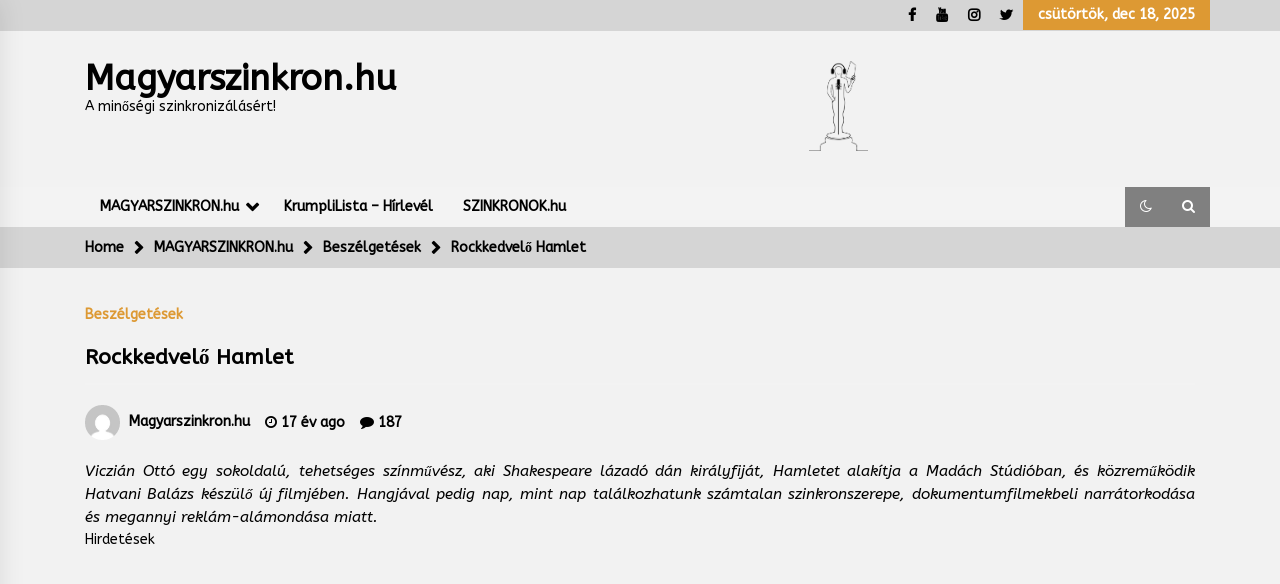

--- FILE ---
content_type: text/html; charset=UTF-8
request_url: https://magyarszinkron.hu/rockkedvel-hamlet/
body_size: 49246
content:
<!DOCTYPE html>
<html lang="hu" prefix="og: https://ogp.me/ns# fb: https://ogp.me/ns/fb# article: https://ogp.me/ns/article#">
<head>
	<meta charset="UTF-8">
    <meta name="viewport" content="width=device-width, initial-scale=1.0, maximum-scale=1.0, user-scalable=no" />
	<link rel="profile" href="https://gmpg.org/xfn/11">
	<link rel="pingback" href="https://magyarszinkron.hu/xmlrpc.php">
	

<meta name="wpsso-begin" content="wpsso structured data begin"/>
<!-- generator:1 --><meta name="generator" content="WPSSO Core 21.9.0/S"/>
<!-- generator:2 --><meta name="generator" content="WPSSO TIE 4.1.0/S"/>
<!-- generator:3 --><meta name="generator" content="WPSSO WPSM 8.4.0/S"/>
<link rel="canonical" href="https://magyarszinkron.hu/rockkedvel-hamlet/"/>
<link rel="shortlink" href="https://magyarszinkron.hu/?p=3020"/>
<meta property="fb:app_id" content="966242223397117"/>
<meta property="og:type" content="article"/>
<meta property="og:url" content="https://magyarszinkron.hu/rockkedvel-hamlet/"/>
<meta property="og:locale" content="hu_HU"/>
<meta property="og:site_name" content="Magyarszinkron.hu"/>
<meta property="og:title" content="Rockkedvelő Hamlet"/>
<meta property="og:description" content="Viczi&aacute;n Ott&oacute; egy sokoldal&uacute;, tehets&eacute;ges sz&iacute;nműv&eacute;sz, aki Shakespeare l&aacute;zad&oacute; d&aacute;n kir&aacute;lyfij&aacute;t, Hamletet alak&iacute;tja a Mad&aacute;ch St&uacute;di&oacute;ban, &eacute;s k&ouml;zreműk&ouml;dik Hatvani Bal&aacute;zs k&eacute;sz&uuml;lő &uacute;j filmj&eacute;ben. Hangj&aacute;val pedig nap, mint nap tal&aacute;lkozhatunk sz&aacute;mtalan szinkronszerepe, dokumentumfilmekbeli narr&aacute;torkod&aacute;sa &eacute;s..."/>
<meta property="og:updated_time" content="2024-04-02T21:32:22+00:00"/>
<!-- og:image:1 --><meta property="og:image" content="https://magyarszinkron.hu/wp-content/uploads/2022/09/Logo_HD-1200x628-cropped.png"/>
<!-- og:image:1 --><meta property="og:image:width" content="1200"/>
<!-- og:image:1 --><meta property="og:image:height" content="628"/>
<meta property="article:published_time" content="2008-11-28T22:43:18+00:00"/>
<meta property="article:modified_time" content="2024-04-02T21:32:22+00:00"/>
<meta name="twitter:domain" content="magyarszinkron.hu"/>
<meta name="twitter:title" content="Rockkedvelő Hamlet"/>
<meta name="twitter:description" content="Viczi&aacute;n Ott&oacute; egy sokoldal&uacute;, tehets&eacute;ges sz&iacute;nműv&eacute;sz, aki Shakespeare l&aacute;zad&oacute; d&aacute;n kir&aacute;lyfij&aacute;t, Hamletet alak&iacute;tja a Mad&aacute;ch St&uacute;di&oacute;ban, &eacute;s k&ouml;zreműk&ouml;dik Hatvani Bal&aacute;zs k&eacute;sz&uuml;lő &uacute;j filmj&eacute;ben. Hangj&aacute;val..."/>
<meta name="twitter:card" content="summary"/>
<meta name="twitter:image" content="https://magyarszinkron.hu/wp-content/uploads/2022/09/Logo_HD-1200x1200-cropped.png"/>
<meta name="twitter:label1" content="Written by"/>
<meta name="twitter:data1" content="Magyarszinkron.hu"/>
<meta name="twitter:label2" content="Est. reading time"/>
<meta name="twitter:data2" content="11 minutes"/>
<meta name="author" content="Magyarszinkron.hu"/>
<meta name="description" content="Viczi&aacute;n Ott&oacute; egy sokoldal&uacute;, tehets&eacute;ges sz&iacute;nműv&eacute;sz, aki Shakespeare l&aacute;zad&oacute; d&aacute;n kir&aacute;lyfij&aacute;t, Hamletet alak&iacute;tja a Mad&aacute;ch St&uacute;di&oacute;ban, &eacute;s k&ouml;zreműk&ouml;dik Hatvani Bal&aacute;zs k&eacute;sz&uuml;lő &uacute;j..."/>
<meta name="thumbnail" content="https://magyarszinkron.hu/wp-content/uploads/2022/09/Logo_HD-1200x628-cropped.png"/>
<meta name="robots" content="follow, index, max-snippet:-1, max-image-preview:large, max-video-preview:-1"/>
<script type="application/ld+json" id="wpsso-schema-graph">{
    "@context": "https://schema.org",
    "@graph": [
        {
            "@id": "/rockkedvel-hamlet/#sso/blog-posting/3020",
            "@context": "https://schema.org",
            "@type": "BlogPosting",
            "mainEntityOfPage": "https://magyarszinkron.hu/rockkedvel-hamlet/",
            "url": "https://magyarszinkron.hu/rockkedvel-hamlet/",
            "sameAs": [
                "https://magyarszinkron.hu/?p=3020"
            ],
            "name": "Rockkedvel\u0151 Hamlet",
            "description": "Viczi&aacute;n Ott&oacute; egy sokoldal&uacute;, tehets&eacute;ges sz&iacute;nm\u0171v&eacute;sz, aki Shakespeare l&aacute;zad&oacute; d&aacute;n kir&aacute;lyfij&aacute;t, Hamletet alak&iacute;tja a Mad&aacute;ch St&uacute;di&oacute;ban, &eacute;s k&ouml;zrem\u0171k&ouml;dik Hatvani Bal&aacute;zs k&eacute;sz&uuml;l\u0151 &uacute;j filmj&eacute;ben. Hangj&aacute;val pedig nap, mint nap tal&aacute;lkozhatunk sz&aacute;mtalan szinkronszerepe, dokumentumfilmekbeli narr&aacute;torkod&aacute;sa &eacute;s...",
            "publisher": [
                {
                    "@id": "/#sso/organization/site/org-banner-url"
                }
            ],
            "headline": "Rockkedvel\u0151 Hamlet",
            "inLanguage": "hu_HU",
            "datePublished": "2008-11-28T22:43:18+00:00",
            "dateModified": "2024-04-02T21:32:22+00:00",
            "author": {
                "@id": "/c88f2560b0793debcfa1a8ca63d500e8#sso/person"
            },
            "thumbnailUrl": "https://magyarszinkron.hu/wp-content/uploads/2022/09/Logo_HD-1200x628-cropped.png",
            "image": [
                {
                    "@id": "/wp-content/uploads/2022/09/Logo_HD-1200x1200-cropped.png#sso/image-object"
                },
                {
                    "@id": "/wp-content/uploads/2022/09/Logo_HD-1200x900-cropped.png#sso/image-object"
                },
                {
                    "@id": "/wp-content/uploads/2022/09/Logo_HD-1200x675-cropped.png#sso/image-object"
                }
            ],
            "timeRequired": "PT11M"
        },
        {
            "@id": "/#sso/organization/site/org-banner-url",
            "@context": "https://schema.org",
            "@type": "Organization",
            "url": "https://magyarszinkron.hu/",
            "name": "Magyarszinkron.hu",
            "description": "A min\u0151s\u00e9gi szinkroniz\u00e1l\u00e1s\u00e9rt!"
        },
        {
            "@id": "/c88f2560b0793debcfa1a8ca63d500e8#sso/person",
            "@context": "https://schema.org",
            "@type": "Person",
            "url": "http://www.magyarszinkron.hu",
            "name": "Magyarszinkron.hu",
            "description": "Author archive page for Magyarszinkron.hu.",
            "image": [
                {
                    "@id": "/wp-content/uploads/2022/09/Logo_HD-1200x1200-cropped.png#sso/image-object"
                },
                {
                    "@id": "/wp-content/uploads/2022/09/Logo_HD-1200x900-cropped.png#sso/image-object"
                },
                {
                    "@id": "/wp-content/uploads/2022/09/Logo_HD-1200x675-cropped.png#sso/image-object"
                }
            ]
        },
        {
            "@id": "/wp-content/uploads/2022/09/Logo_HD-1200x1200-cropped.png#sso/image-object",
            "@context": "https://schema.org",
            "@type": "ImageObject",
            "url": "https://magyarszinkron.hu/wp-content/uploads/2022/09/Logo_HD-1200x1200-cropped.png",
            "identifier": "3651-wpsso-schema-1x1",
            "name": "Logo_HD",
            "description": "No description.",
            "encodingFormat": "image/png",
            "uploadDate": "2022-09-15T13:21:11+00:00",
            "width": [
                {
                    "@id": "#sso/qv-width-px-1200"
                }
            ],
            "height": [
                {
                    "@id": "#sso/qv-height-px-1200"
                }
            ]
        },
        {
            "@id": "#sso/qv-width-px-1200",
            "@context": "https://schema.org",
            "@type": "QuantitativeValue",
            "name": "Width",
            "unitText": "px",
            "unitCode": "E37",
            "value": "1200"
        },
        {
            "@id": "#sso/qv-height-px-1200",
            "@context": "https://schema.org",
            "@type": "QuantitativeValue",
            "name": "Height",
            "unitText": "px",
            "unitCode": "E37",
            "value": "1200"
        },
        {
            "@id": "/wp-content/uploads/2022/09/Logo_HD-1200x900-cropped.png#sso/image-object",
            "@context": "https://schema.org",
            "@type": "ImageObject",
            "url": "https://magyarszinkron.hu/wp-content/uploads/2022/09/Logo_HD-1200x900-cropped.png",
            "identifier": "3651-wpsso-schema-4x3",
            "name": "Logo_HD",
            "description": "No description.",
            "encodingFormat": "image/png",
            "uploadDate": "2022-09-15T13:21:11+00:00",
            "width": [
                {
                    "@id": "#sso/qv-width-px-1200"
                }
            ],
            "height": [
                {
                    "@id": "#sso/qv-height-px-900"
                }
            ]
        },
        {
            "@id": "#sso/qv-height-px-900",
            "@context": "https://schema.org",
            "@type": "QuantitativeValue",
            "name": "Height",
            "unitText": "px",
            "unitCode": "E37",
            "value": "900"
        },
        {
            "@id": "/wp-content/uploads/2022/09/Logo_HD-1200x675-cropped.png#sso/image-object",
            "@context": "https://schema.org",
            "@type": "ImageObject",
            "url": "https://magyarszinkron.hu/wp-content/uploads/2022/09/Logo_HD-1200x675-cropped.png",
            "identifier": "3651-wpsso-schema-16x9",
            "name": "Logo_HD",
            "description": "No description.",
            "encodingFormat": "image/png",
            "uploadDate": "2022-09-15T13:21:11+00:00",
            "width": [
                {
                    "@id": "#sso/qv-width-px-1200"
                }
            ],
            "height": [
                {
                    "@id": "#sso/qv-height-px-675"
                }
            ]
        },
        {
            "@id": "#sso/qv-height-px-675",
            "@context": "https://schema.org",
            "@type": "QuantitativeValue",
            "name": "Height",
            "unitText": "px",
            "unitCode": "E37",
            "value": "675"
        }
    ]
}</script>
<meta name="wpsso-end" content="wpsso structured data end"/>
<meta name="wpsso-cached" content="2025-12-05T03:15:18+00:00 for magyarszinkron.hu"/>
<meta name="wpsso-added" content="2025-12-18T01:28:10+00:00 in 0.001058 secs (10.01 MB peak)"/>

<title>Rockkedvelő Hamlet &ndash; Magyarszinkron.hu</title>
        <style type="text/css">
            body .boxed-layout {
                background: #f2f2f2;
            }
            /**************************site branding**********************/
            /*---------------------------------------------------*/
                            .twp-logo a,.twp-logo p, .twp-logo a:visited{
                    color: #000000;
                }
                                        body .twp-site-branding .twp-wrapper .twp-logo .site-title a{
                    font-family: ABeeZee;
                }
                        /************************Newsletter*******************/
            /*---------------------------------------------------*/

                            body .twp-newsletter-subscriber{
                    color: #5b1e00;
                }
            
                            body .twp-newsletter-subscriber{
                    background-color: #dd9933;
                }
                    
            /************************footer widget*****************/
            /*---------------------------------------------------*/
                            body .twp-footer-widget{
                    background-color: #000;
                }
                                        body .twp-footer-widget,
                body .twp-footer-widget .widget,
                body .twp-footer-widget .widget a{
                    color: #fff;
                }
                        
            /************************footer copyright***************/
            /*---------------------------------------------------*/
                            body .twp-footer{
                    background-color: #990606;
                }
                                        body .twp-footer,
                body .twp-footer a,
                body .twp-footer a:visited{
                    color: #fff;
                }
            
            /**************************fonts**********************/
            /*---------------------------------------------------*/
        
                            html,
                html body{
                    font-family: ABeeZee !important;
                }
            
                            body h1,
                body h2,
                body h3,
                body h4,
                body h5,
                body h6,
                body input,
                body .twp-secondary-font,
                body .comment-form input[type=submit],
                body .mfp-content .mfp-bottom-bar,
                body .twp-not-found .page-content p,
                body .page-header .archive-description{
                    font-family: ABeeZee;
                }
                
            
            /*******primary(color,background and border)**********/
            /*---------------------------------------------------*/
                            
                body .twp-primary-color,
                body .twp-primary-text,
                body .twp-primary-text:visited,
                body .twp-categories.twp-primary-categories a,
                body .twp-categories.twp-primary-categories a:visited, 
                body li.twp-recent-widget .twp-description .twp-author-desc, 
                body li.twp-post-with-categories .twp-description .twp-author-desc,
                body .twp-author-desc.twp-primary-author,
                body .twp-author-desc.twp-primary-author a,
                body .twp-author-desc.twp-primary-author a:visited{ 
                    color: #dd9933;
                }
                body .twp-primary-bg,
                body .twp-navigation .twp-nav-left-content .twp-menu-section .menu > ul li .sub-menu a:before,
                body .widget h2:after,
                body .widget .widget-title:after, 
                body .widget ul.twp-tab li a.active, 
                body .sidr-open .twp-navigation .twp-nav-off-canvas .twp-menu-icon span:before, 
                body .sidr-open .twp-navigation .twp-nav-off-canvas .twp-menu-icon span:after, 
                body .twp-title:after, 
                body .twp-search-field-wrapper .twp-search-field form input[type=submit], 
                body .twp-pagination-numeric .page-numbers.current, 
                body .twp-post-format-icon, 
                body .twp-plus-icon span, 
                body .twp-close-icon span, 
                body .comment-form input[type=submit]:hover, 
                body .twp-categories.twp-categories-with-bg ul li a, 
                body .twp-pagination-numeric .prev.page-numbers, 
                body .twp-pagination-numeric .next.page-numbers, 
                body .nav-previous a,
                body .nav-next a,
                body .twp-btn.twp-primary-btn,
                body .twp-menu-description,
                body .desktop .twp-main-menu .sub-menu a:before,
                body .desktop .twp-main-menu .children a::before{
                    background-color: #dd9933;
                }
                body .twp-top-bar .twp-header-tags .twp-tag-caption:after{
                    border-color: transparent transparent transparent #dd9933;
                }
                body .twp-navigation .twp-menu-section .menu .twp-menu-description:after{
                    border-top-color: #dd9933;
                }

                body .slick-dots li,
                body .twp-pagination-numeric .page-numbers.current{
                    border-color: #dd9933;
                }

                body .twp-ticker-pin-slider-section .twp-section-title:before{
                    border-bottom-color: #dd9933;
                }

                body .twp-ticker-pin-slider-section .twp-section-title:after{
                    border-top-color: #dd9933;
                }
            

                        
            /*******secondary(color,background and border)**********/
            /*---------------------------------------------------*/

                            body .twp-secondary-color,
                body .twp-comments-section .comment-respond .comment-form .logged-in-as a:last-child,
                body .twp-comments-section .comment-list li .comment-reply-link,
                .night-mode body p a, 
                body p a,
                body .twp-comments-section .comment-list li .comment-meta,
                body li.twp-post-with-categories .twp-description .twp-categories ul li a,
                body .twp-social-icon-rounded i, 
                body .twp-categories.twp-secondary-categories a:visited, 
                body .twp-categories.twp-secondary-categories a,
                body .twp-single-page-post-section blockquote.wp-block-quote p:before,
                body .twp-single-page-post-section blockquote.wp-block-quote p:after,
                body .desktop .twp-main-menu a:hover{
                    color: #84331a;
                }
                
                body .twp-comments-section .comment-respond .comment-form .logged-in-as a,
                body .mc4wp-form-fields  input[type=submit],
                body #scroll-top a,
                body .twp-instagram-section .twp-instagram-slider .slick-arrow,
                body .twp-feature-category-slider .slick-arrow, 
                body .twp-not-found .search-form .search-submit,
                body .widget .search-form .search-submit,
                body .twp-search-field-wrapper .twp-search-button-- input,
                body .comment-form input[type=submit]{
                        background-color: #84331a;
                }
                body .twp-comments-section .comment-respond .comment-form .logged-in-as a:last-child,
                body .twp-comments-section .comment-list li .comment-reply-link,
                body .twp-comments-section .comment-respond .comment-form .logged-in-as a,
                body .mc4wp-form-fields input[type=submit],
                body .twp-social-icon-rounded,
                body .comment-form input[type=submit],
                body .wp-block-gallery .slick-arrow:before,
                body .widget_media_gallery .slick-arrow:before,
                body .desktop .twp-main-menu > ul > li:hover > a{
                    border-color: #84331a;
               } 
               body #status{
                    box-shadow: 0px 0px 0px 1px rgba(0, 0, 0, 0.1), 2px 1px 0px #84331a;
               }

            
            /********** Secondary Hover(background,color)**********/
            /*---------------------------------------------------*/
                        
                body .twp-comments-section .comment-respond .comment-form .logged-in-as a:hover,
                body .mc4wp-form-fields input[type=submit]:hover,
                body .twp-footer li a:hover,
                body .twp-footer a:hover,
                body .widget ul li a:hover,
                body .twp-navigation .twp-nav-left-content .twp-menu-section .menu > ul li a:hover,
                body .twp-author-desc.twp-primary-author a:hover,
                body .twp-categories.twp-primary-categories a:hover,
                body .twp-full-post .twp-author-desc a:hover, 
                body .twp-full-post .twp-overlay-bg-black a:hover, 
                body .twp-breadcrumbs ul li a:hover,
                body a:hover, 
                .night-mode body a:hover,
                body a.twp-white-anchor-text:hover ,
                body .twp-primary-text:hover, 
                .night-mode body  a.twp-default-anchor-text:hover {
                    color: #000000;
                }

               
                
                body .twp-comments-section .comment-respond .comment-form .logged-in-as a:hover:last-child,
                body .twp-comments-section .comment-list li .comment-reply-link:hover,
                body .twp-navigation .theme-mode a:hover,
                body .twp-navigation .twp-search-section:hover, 
                body .twp-pagination-numeric .page-numbers:hover,
                body .twp-social-icon-rounded:hover,
                body .twp-categories.twp-categories-with-bg ul li a:hover {
                    background-color: #000000;
                }
                
                body .twp-navigation .twp-nav-left-content .twp-menu-section .menu > ul > li:hover > a,
                body .twp-pagination-numeric .page-numbers:hover{
                    border-color: #000000;
                }
                
            
            /********** primary Hover(background,color)**********/
            /*---------------------------------------------------*/
                            .night-mode body  p a:hover,
                body p a:hover,
                body  li.twp-post-with-categories .twp-description .twp-categories ul li a:hover,
                body  .twp-categories.twp-secondary-categories a:hover,
                body .twp-offcanvas-sidebar-wrapper a:hover,
                body  .twp-top-bar .twp-header-tags .twp-tags-items li a:hover,
                body .twp-articles-list .twp-articles .twp-description h4 a:hover{
                    color: #000000;
                }
                
                
                body .comment-form input[type=submit]:hover,
                body .slick-arrow:hover::before,
                body .twp-related-articles-slider .slick-arrow:hover::before{
                    border-color: #000000 ;
                }
                body .comment-form input[type=submit]:hover {
                    background-color:  #000000 ;
                 }
                
               
            
  
           
           
                    
          
       

        </style>
<link rel='dns-prefetch' href='//ajax.googleapis.com' />
<link rel='dns-prefetch' href='//fonts.googleapis.com' />
<link rel='dns-prefetch' href='//secure.rating-widget.com' />
<link rel='dns-prefetch' href='//www.googletagmanager.com' />
<link rel='dns-prefetch' href='//pagead2.googlesyndication.com' />
<link rel="alternate" type="application/rss+xml" title="Magyarszinkron.hu &raquo; hírcsatorna" href="https://magyarszinkron.hu/feed/" />
<link rel="alternate" type="application/rss+xml" title="Magyarszinkron.hu &raquo; hozzászólás hírcsatorna" href="https://magyarszinkron.hu/comments/feed/" />
<link rel="alternate" type="application/rss+xml" title="Magyarszinkron.hu &raquo; Rockkedvelő Hamlet hozzászólás hírcsatorna" href="https://magyarszinkron.hu/rockkedvel-hamlet/feed/" />
<link rel="alternate" title="oEmbed (JSON)" type="application/json+oembed" href="https://magyarszinkron.hu/wp-json/oembed/1.0/embed?url=https%3A%2F%2Fmagyarszinkron.hu%2Frockkedvel-hamlet%2F" />
<link rel="alternate" title="oEmbed (XML)" type="text/xml+oembed" href="https://magyarszinkron.hu/wp-json/oembed/1.0/embed?url=https%3A%2F%2Fmagyarszinkron.hu%2Frockkedvel-hamlet%2F&#038;format=xml" />
<!-- magyarszinkron.hu is managing ads with Advanced Ads 2.0.14 – https://wpadvancedads.com/ --><script id="magya-ready">
			window.advanced_ads_ready=function(e,a){a=a||"complete";var d=function(e){return"interactive"===a?"loading"!==e:"complete"===e};d(document.readyState)?e():document.addEventListener("readystatechange",(function(a){d(a.target.readyState)&&e()}),{once:"interactive"===a})},window.advanced_ads_ready_queue=window.advanced_ads_ready_queue||[];		</script>
		<style id='wp-img-auto-sizes-contain-inline-css' type='text/css'>
img:is([sizes=auto i],[sizes^="auto," i]){contain-intrinsic-size:3000px 1500px}
/*# sourceURL=wp-img-auto-sizes-contain-inline-css */
</style>
<style id='wp-emoji-styles-inline-css' type='text/css'>

	img.wp-smiley, img.emoji {
		display: inline !important;
		border: none !important;
		box-shadow: none !important;
		height: 1em !important;
		width: 1em !important;
		margin: 0 0.07em !important;
		vertical-align: -0.1em !important;
		background: none !important;
		padding: 0 !important;
	}
/*# sourceURL=wp-emoji-styles-inline-css */
</style>
<style id='wp-block-library-inline-css' type='text/css'>
:root{--wp-block-synced-color:#7a00df;--wp-block-synced-color--rgb:122,0,223;--wp-bound-block-color:var(--wp-block-synced-color);--wp-editor-canvas-background:#ddd;--wp-admin-theme-color:#007cba;--wp-admin-theme-color--rgb:0,124,186;--wp-admin-theme-color-darker-10:#006ba1;--wp-admin-theme-color-darker-10--rgb:0,107,160.5;--wp-admin-theme-color-darker-20:#005a87;--wp-admin-theme-color-darker-20--rgb:0,90,135;--wp-admin-border-width-focus:2px}@media (min-resolution:192dpi){:root{--wp-admin-border-width-focus:1.5px}}.wp-element-button{cursor:pointer}:root .has-very-light-gray-background-color{background-color:#eee}:root .has-very-dark-gray-background-color{background-color:#313131}:root .has-very-light-gray-color{color:#eee}:root .has-very-dark-gray-color{color:#313131}:root .has-vivid-green-cyan-to-vivid-cyan-blue-gradient-background{background:linear-gradient(135deg,#00d084,#0693e3)}:root .has-purple-crush-gradient-background{background:linear-gradient(135deg,#34e2e4,#4721fb 50%,#ab1dfe)}:root .has-hazy-dawn-gradient-background{background:linear-gradient(135deg,#faaca8,#dad0ec)}:root .has-subdued-olive-gradient-background{background:linear-gradient(135deg,#fafae1,#67a671)}:root .has-atomic-cream-gradient-background{background:linear-gradient(135deg,#fdd79a,#004a59)}:root .has-nightshade-gradient-background{background:linear-gradient(135deg,#330968,#31cdcf)}:root .has-midnight-gradient-background{background:linear-gradient(135deg,#020381,#2874fc)}:root{--wp--preset--font-size--normal:16px;--wp--preset--font-size--huge:42px}.has-regular-font-size{font-size:1em}.has-larger-font-size{font-size:2.625em}.has-normal-font-size{font-size:var(--wp--preset--font-size--normal)}.has-huge-font-size{font-size:var(--wp--preset--font-size--huge)}.has-text-align-center{text-align:center}.has-text-align-left{text-align:left}.has-text-align-right{text-align:right}.has-fit-text{white-space:nowrap!important}#end-resizable-editor-section{display:none}.aligncenter{clear:both}.items-justified-left{justify-content:flex-start}.items-justified-center{justify-content:center}.items-justified-right{justify-content:flex-end}.items-justified-space-between{justify-content:space-between}.screen-reader-text{border:0;clip-path:inset(50%);height:1px;margin:-1px;overflow:hidden;padding:0;position:absolute;width:1px;word-wrap:normal!important}.screen-reader-text:focus{background-color:#ddd;clip-path:none;color:#444;display:block;font-size:1em;height:auto;left:5px;line-height:normal;padding:15px 23px 14px;text-decoration:none;top:5px;width:auto;z-index:100000}html :where(.has-border-color){border-style:solid}html :where([style*=border-top-color]){border-top-style:solid}html :where([style*=border-right-color]){border-right-style:solid}html :where([style*=border-bottom-color]){border-bottom-style:solid}html :where([style*=border-left-color]){border-left-style:solid}html :where([style*=border-width]){border-style:solid}html :where([style*=border-top-width]){border-top-style:solid}html :where([style*=border-right-width]){border-right-style:solid}html :where([style*=border-bottom-width]){border-bottom-style:solid}html :where([style*=border-left-width]){border-left-style:solid}html :where(img[class*=wp-image-]){height:auto;max-width:100%}:where(figure){margin:0 0 1em}html :where(.is-position-sticky){--wp-admin--admin-bar--position-offset:var(--wp-admin--admin-bar--height,0px)}@media screen and (max-width:600px){html :where(.is-position-sticky){--wp-admin--admin-bar--position-offset:0px}}

/*# sourceURL=wp-block-library-inline-css */
</style><style id='global-styles-inline-css' type='text/css'>
:root{--wp--preset--aspect-ratio--square: 1;--wp--preset--aspect-ratio--4-3: 4/3;--wp--preset--aspect-ratio--3-4: 3/4;--wp--preset--aspect-ratio--3-2: 3/2;--wp--preset--aspect-ratio--2-3: 2/3;--wp--preset--aspect-ratio--16-9: 16/9;--wp--preset--aspect-ratio--9-16: 9/16;--wp--preset--color--black: #000000;--wp--preset--color--cyan-bluish-gray: #abb8c3;--wp--preset--color--white: #ffffff;--wp--preset--color--pale-pink: #f78da7;--wp--preset--color--vivid-red: #cf2e2e;--wp--preset--color--luminous-vivid-orange: #ff6900;--wp--preset--color--luminous-vivid-amber: #fcb900;--wp--preset--color--light-green-cyan: #7bdcb5;--wp--preset--color--vivid-green-cyan: #00d084;--wp--preset--color--pale-cyan-blue: #8ed1fc;--wp--preset--color--vivid-cyan-blue: #0693e3;--wp--preset--color--vivid-purple: #9b51e0;--wp--preset--gradient--vivid-cyan-blue-to-vivid-purple: linear-gradient(135deg,rgb(6,147,227) 0%,rgb(155,81,224) 100%);--wp--preset--gradient--light-green-cyan-to-vivid-green-cyan: linear-gradient(135deg,rgb(122,220,180) 0%,rgb(0,208,130) 100%);--wp--preset--gradient--luminous-vivid-amber-to-luminous-vivid-orange: linear-gradient(135deg,rgb(252,185,0) 0%,rgb(255,105,0) 100%);--wp--preset--gradient--luminous-vivid-orange-to-vivid-red: linear-gradient(135deg,rgb(255,105,0) 0%,rgb(207,46,46) 100%);--wp--preset--gradient--very-light-gray-to-cyan-bluish-gray: linear-gradient(135deg,rgb(238,238,238) 0%,rgb(169,184,195) 100%);--wp--preset--gradient--cool-to-warm-spectrum: linear-gradient(135deg,rgb(74,234,220) 0%,rgb(151,120,209) 20%,rgb(207,42,186) 40%,rgb(238,44,130) 60%,rgb(251,105,98) 80%,rgb(254,248,76) 100%);--wp--preset--gradient--blush-light-purple: linear-gradient(135deg,rgb(255,206,236) 0%,rgb(152,150,240) 100%);--wp--preset--gradient--blush-bordeaux: linear-gradient(135deg,rgb(254,205,165) 0%,rgb(254,45,45) 50%,rgb(107,0,62) 100%);--wp--preset--gradient--luminous-dusk: linear-gradient(135deg,rgb(255,203,112) 0%,rgb(199,81,192) 50%,rgb(65,88,208) 100%);--wp--preset--gradient--pale-ocean: linear-gradient(135deg,rgb(255,245,203) 0%,rgb(182,227,212) 50%,rgb(51,167,181) 100%);--wp--preset--gradient--electric-grass: linear-gradient(135deg,rgb(202,248,128) 0%,rgb(113,206,126) 100%);--wp--preset--gradient--midnight: linear-gradient(135deg,rgb(2,3,129) 0%,rgb(40,116,252) 100%);--wp--preset--font-size--small: 13px;--wp--preset--font-size--medium: 20px;--wp--preset--font-size--large: 36px;--wp--preset--font-size--x-large: 42px;--wp--preset--spacing--20: 0.44rem;--wp--preset--spacing--30: 0.67rem;--wp--preset--spacing--40: 1rem;--wp--preset--spacing--50: 1.5rem;--wp--preset--spacing--60: 2.25rem;--wp--preset--spacing--70: 3.38rem;--wp--preset--spacing--80: 5.06rem;--wp--preset--shadow--natural: 6px 6px 9px rgba(0, 0, 0, 0.2);--wp--preset--shadow--deep: 12px 12px 50px rgba(0, 0, 0, 0.4);--wp--preset--shadow--sharp: 6px 6px 0px rgba(0, 0, 0, 0.2);--wp--preset--shadow--outlined: 6px 6px 0px -3px rgb(255, 255, 255), 6px 6px rgb(0, 0, 0);--wp--preset--shadow--crisp: 6px 6px 0px rgb(0, 0, 0);}:where(.is-layout-flex){gap: 0.5em;}:where(.is-layout-grid){gap: 0.5em;}body .is-layout-flex{display: flex;}.is-layout-flex{flex-wrap: wrap;align-items: center;}.is-layout-flex > :is(*, div){margin: 0;}body .is-layout-grid{display: grid;}.is-layout-grid > :is(*, div){margin: 0;}:where(.wp-block-columns.is-layout-flex){gap: 2em;}:where(.wp-block-columns.is-layout-grid){gap: 2em;}:where(.wp-block-post-template.is-layout-flex){gap: 1.25em;}:where(.wp-block-post-template.is-layout-grid){gap: 1.25em;}.has-black-color{color: var(--wp--preset--color--black) !important;}.has-cyan-bluish-gray-color{color: var(--wp--preset--color--cyan-bluish-gray) !important;}.has-white-color{color: var(--wp--preset--color--white) !important;}.has-pale-pink-color{color: var(--wp--preset--color--pale-pink) !important;}.has-vivid-red-color{color: var(--wp--preset--color--vivid-red) !important;}.has-luminous-vivid-orange-color{color: var(--wp--preset--color--luminous-vivid-orange) !important;}.has-luminous-vivid-amber-color{color: var(--wp--preset--color--luminous-vivid-amber) !important;}.has-light-green-cyan-color{color: var(--wp--preset--color--light-green-cyan) !important;}.has-vivid-green-cyan-color{color: var(--wp--preset--color--vivid-green-cyan) !important;}.has-pale-cyan-blue-color{color: var(--wp--preset--color--pale-cyan-blue) !important;}.has-vivid-cyan-blue-color{color: var(--wp--preset--color--vivid-cyan-blue) !important;}.has-vivid-purple-color{color: var(--wp--preset--color--vivid-purple) !important;}.has-black-background-color{background-color: var(--wp--preset--color--black) !important;}.has-cyan-bluish-gray-background-color{background-color: var(--wp--preset--color--cyan-bluish-gray) !important;}.has-white-background-color{background-color: var(--wp--preset--color--white) !important;}.has-pale-pink-background-color{background-color: var(--wp--preset--color--pale-pink) !important;}.has-vivid-red-background-color{background-color: var(--wp--preset--color--vivid-red) !important;}.has-luminous-vivid-orange-background-color{background-color: var(--wp--preset--color--luminous-vivid-orange) !important;}.has-luminous-vivid-amber-background-color{background-color: var(--wp--preset--color--luminous-vivid-amber) !important;}.has-light-green-cyan-background-color{background-color: var(--wp--preset--color--light-green-cyan) !important;}.has-vivid-green-cyan-background-color{background-color: var(--wp--preset--color--vivid-green-cyan) !important;}.has-pale-cyan-blue-background-color{background-color: var(--wp--preset--color--pale-cyan-blue) !important;}.has-vivid-cyan-blue-background-color{background-color: var(--wp--preset--color--vivid-cyan-blue) !important;}.has-vivid-purple-background-color{background-color: var(--wp--preset--color--vivid-purple) !important;}.has-black-border-color{border-color: var(--wp--preset--color--black) !important;}.has-cyan-bluish-gray-border-color{border-color: var(--wp--preset--color--cyan-bluish-gray) !important;}.has-white-border-color{border-color: var(--wp--preset--color--white) !important;}.has-pale-pink-border-color{border-color: var(--wp--preset--color--pale-pink) !important;}.has-vivid-red-border-color{border-color: var(--wp--preset--color--vivid-red) !important;}.has-luminous-vivid-orange-border-color{border-color: var(--wp--preset--color--luminous-vivid-orange) !important;}.has-luminous-vivid-amber-border-color{border-color: var(--wp--preset--color--luminous-vivid-amber) !important;}.has-light-green-cyan-border-color{border-color: var(--wp--preset--color--light-green-cyan) !important;}.has-vivid-green-cyan-border-color{border-color: var(--wp--preset--color--vivid-green-cyan) !important;}.has-pale-cyan-blue-border-color{border-color: var(--wp--preset--color--pale-cyan-blue) !important;}.has-vivid-cyan-blue-border-color{border-color: var(--wp--preset--color--vivid-cyan-blue) !important;}.has-vivid-purple-border-color{border-color: var(--wp--preset--color--vivid-purple) !important;}.has-vivid-cyan-blue-to-vivid-purple-gradient-background{background: var(--wp--preset--gradient--vivid-cyan-blue-to-vivid-purple) !important;}.has-light-green-cyan-to-vivid-green-cyan-gradient-background{background: var(--wp--preset--gradient--light-green-cyan-to-vivid-green-cyan) !important;}.has-luminous-vivid-amber-to-luminous-vivid-orange-gradient-background{background: var(--wp--preset--gradient--luminous-vivid-amber-to-luminous-vivid-orange) !important;}.has-luminous-vivid-orange-to-vivid-red-gradient-background{background: var(--wp--preset--gradient--luminous-vivid-orange-to-vivid-red) !important;}.has-very-light-gray-to-cyan-bluish-gray-gradient-background{background: var(--wp--preset--gradient--very-light-gray-to-cyan-bluish-gray) !important;}.has-cool-to-warm-spectrum-gradient-background{background: var(--wp--preset--gradient--cool-to-warm-spectrum) !important;}.has-blush-light-purple-gradient-background{background: var(--wp--preset--gradient--blush-light-purple) !important;}.has-blush-bordeaux-gradient-background{background: var(--wp--preset--gradient--blush-bordeaux) !important;}.has-luminous-dusk-gradient-background{background: var(--wp--preset--gradient--luminous-dusk) !important;}.has-pale-ocean-gradient-background{background: var(--wp--preset--gradient--pale-ocean) !important;}.has-electric-grass-gradient-background{background: var(--wp--preset--gradient--electric-grass) !important;}.has-midnight-gradient-background{background: var(--wp--preset--gradient--midnight) !important;}.has-small-font-size{font-size: var(--wp--preset--font-size--small) !important;}.has-medium-font-size{font-size: var(--wp--preset--font-size--medium) !important;}.has-large-font-size{font-size: var(--wp--preset--font-size--large) !important;}.has-x-large-font-size{font-size: var(--wp--preset--font-size--x-large) !important;}
/*# sourceURL=global-styles-inline-css */
</style>

<style id='classic-theme-styles-inline-css' type='text/css'>
/*! This file is auto-generated */
.wp-block-button__link{color:#fff;background-color:#32373c;border-radius:9999px;box-shadow:none;text-decoration:none;padding:calc(.667em + 2px) calc(1.333em + 2px);font-size:1.125em}.wp-block-file__button{background:#32373c;color:#fff;text-decoration:none}
/*# sourceURL=/wp-includes/css/classic-themes.min.css */
</style>
<link rel='stylesheet' id='rw-site-rating-css' href='https://magyarszinkron.hu/wp-content/plugins/rating-widget/resources/css/site-rating.css?ver=3.2.4' type='text/css' media='all' />
<link rel='stylesheet' id='social_share_with_floating_bar-frontend-css' href='https://magyarszinkron.hu/wp-content/plugins/social-share-with-floating-bar/assets/css/frontend.min.css?ver=1.0.0' type='text/css' media='all' />
<link rel='stylesheet' id='bootstrap-css' href='https://magyarszinkron.hu/wp-content/themes/default-mag-pro/assets/libraries/bootstrap/css/bootstrap-grid.min.css?ver=6.9' type='text/css' media='all' />
<link rel='stylesheet' id='default-mag-google-fonts-css' href='https://fonts.googleapis.com/css?family=ABeeZee:400,400italic|ABeeZee:400,400italic|ABeeZee:400,400italic' type='text/css' media='all' />
<link rel='stylesheet' id='font-awesome-css' href='https://magyarszinkron.hu/wp-content/themes/default-mag-pro/assets/libraries/font-awesome/css/font-awesome.min.css?ver=6.9' type='text/css' media='all' />
<link rel='stylesheet' id='slick-css' href='https://magyarszinkron.hu/wp-content/themes/default-mag-pro/assets/libraries/slick/css/slick.css?ver=6.9' type='text/css' media='all' />
<link rel='stylesheet' id='sidr-css' href='https://magyarszinkron.hu/wp-content/themes/default-mag-pro/assets/libraries/sidr/css/jquery.sidr.css?ver=6.9' type='text/css' media='all' />
<link rel='stylesheet' id='slider-pro-css' href='https://magyarszinkron.hu/wp-content/themes/default-mag-pro/assets/libraries/slider-pro/css/slider-pro.min.css?ver=6.9' type='text/css' media='all' />
<link rel='stylesheet' id='magnific-css' href='https://magyarszinkron.hu/wp-content/themes/default-mag-pro/assets/libraries/magnific/css/magnific-popup.css?ver=6.9' type='text/css' media='all' />
<link rel='stylesheet' id='default-mag-style-css' href='https://magyarszinkron.hu/wp-content/themes/default-mag-pro/style.css?ver=6.9' type='text/css' media='all' />
<link rel='stylesheet' id='rw_toprated-css' href='https://secure.rating-widget.com/css/wordpress/toprated.css?ck=Y2025M12D18&#038;ver=3.2.4' type='text/css' media='all' />
<link rel='stylesheet' id='rw_recommendations-css' href='https://secure.rating-widget.com/css/widget/recommendations.css?ck=Y2025M12D18&#038;ver=3.2.4' type='text/css' media='all' />
<script type="text/javascript" async='async' src="https://magyarszinkron.hu/wp-includes/js/jquery/jquery.min.js?ver=3.7.1" id="jquery-core-js"></script>
<script type="text/javascript" async='async' src="https://magyarszinkron.hu/wp-includes/js/jquery/jquery-migrate.min.js?ver=3.4.1" id="jquery-migrate-js"></script>
<link rel="https://api.w.org/" href="https://magyarszinkron.hu/wp-json/" /><link rel="alternate" title="JSON" type="application/json" href="https://magyarszinkron.hu/wp-json/wp/v2/posts/3020" /><link rel="EditURI" type="application/rsd+xml" title="RSD" href="https://magyarszinkron.hu/xmlrpc.php?rsd" />
<meta name="generator" content="WordPress 6.9" />
<meta name="generator" content="Site Kit by Google 1.168.0" /><link rel="pingback" href="https://magyarszinkron.hu/xmlrpc.php"><meta name="google-site-verification" content="V7lCFpYgPehrNVMVDf1xjP7vaQZNFy_RblNSSsn-Y68">
<!-- Google AdSense meta tags added by Site Kit -->
<meta name="google-adsense-platform-account" content="ca-host-pub-2644536267352236">
<meta name="google-adsense-platform-domain" content="sitekit.withgoogle.com">
<!-- End Google AdSense meta tags added by Site Kit -->
<style type="text/css" id="custom-background-css">
body.custom-background { background-color: #f2f2f2; }
</style>
	
<!-- Google AdSense snippet added by Site Kit -->
<script type="text/javascript" async="async" src="https://pagead2.googlesyndication.com/pagead/js/adsbygoogle.js?client=ca-pub-1125228124325636&amp;host=ca-host-pub-2644536267352236" crossorigin="anonymous"></script>

<!-- End Google AdSense snippet added by Site Kit -->
<style>ins.adsbygoogle { background-color: transparent; padding: 0; }</style><script  async src="https://pagead2.googlesyndication.com/pagead/js/adsbygoogle.js?client=ca-pub-1125228124325636" crossorigin="anonymous"></script><link rel="icon" href="https://magyarszinkron.hu/wp-content/uploads/2022/01/cropped-uj-logo-1-e1642176571328-32x32.jpg" sizes="32x32" />
<link rel="icon" href="https://magyarszinkron.hu/wp-content/uploads/2022/01/cropped-uj-logo-1-e1642176571328-192x192.jpg" sizes="192x192" />
<link rel="apple-touch-icon" href="https://magyarszinkron.hu/wp-content/uploads/2022/01/cropped-uj-logo-1-e1642176571328-180x180.jpg" />
<meta name="msapplication-TileImage" content="https://magyarszinkron.hu/wp-content/uploads/2022/01/cropped-uj-logo-1-e1642176571328-270x270.jpg" />

<!-- Global site tag (gtag.js) - Google Analytics -->
<script async src="https://www.googletagmanager.com/gtag/js?id=UA-6316576-1"></script>
<script>
  window.dataLayer = window.dataLayer || [];
  function gtag(){dataLayer.push(arguments);}
  gtag('js', new Date());

  gtag('config', 'UA-6316576-1');
</script>
<script async custom-element="amp-auto-ads"
        src="https://cdn.ampproject.org/v0/amp-auto-ads-0.1.js">
</script>
</head>

<body class="wp-singular post-template-default single single-post postid-3020 single-format-standard custom-background wp-theme-default-mag-pro no-sidebar right-sidebar aa-prefix-magya- wpsso-post-3020-type-post"><amp-auto-ads type="adsense"
        data-ad-client="ca-pub-1125228124325636">
</amp-auto-ads>
<div id="page" class="site full-screen-layout">
	<a class="skip-link screen-reader-text" href="#content">Skip to content</a>

	<header id="masthead" class="site-header">
					<div class="twp-top-bar">
				<div class="container twp-no-space clearfix">
					<!-- <div class="clearfix"> -->
											<div class="twp-social-icon-section float-right">
																								<div class="navigation-social-icon">
										<div class="twp-social-icons-wrapper">
											<div class="menu-kozossegi-media-container"><ul id="social-menu" class="twp-social-icons"><li id="menu-item-190" class="menu-item menu-item-type-custom menu-item-object-custom menu-item-190"><a href="https://www.facebook.com/magyarszinkron.hu/"><span>Facebook</span></a></li>
<li id="menu-item-193" class="menu-item menu-item-type-custom menu-item-object-custom menu-item-193"><a href="https://www.youtube.com/channel/UCKN-dWsmBVdj_N8K0mRRqhw"><span>Youtube</span></a></li>
<li id="menu-item-191" class="menu-item menu-item-type-custom menu-item-object-custom menu-item-191"><a href="https://instagram.com/szinkronikum"><span>Instagram</span></a></li>
<li id="menu-item-197" class="menu-item menu-item-type-custom menu-item-object-custom menu-item-197"><a href="https://twitter.com/Magyarszinkron?original_referer=http%3A%2F%2Fwww.magyarszinkron.hu%2F&#038;profile_id=113753777&#038;tw_i=469128095761707008&#038;tw_p=embeddedtimeline&#038;tw_w=349940671454539776"><span>Twitter</span></a></li>
</ul></div>										</div>
									</div>
																														<div class="twp-todays-date twp-primary-bg">
									<!-- <span> -->
										csütörtök, dec 18, 2025									<!-- </span> -->
								</div>
														
						</div>
					<!-- </div> -->

				</div><!--/container-->
			</div><!--/twp-header-top-bar-->
								<div class="site-branding twp-site-branding data-bg " data-background="">
			<div class="container twp-no-space">
				<div class="twp-wrapper">

					<div class="twp-logo">
						<span class="twp-image-wrapper"></span>
						<span class="site-title">
						    <a href="https://magyarszinkron.hu/" rel="home">
						        Magyarszinkron.hu						    </a>
						</span>
												    <p class="site-description">
						        A minőségi szinkronizálásért!						    </p>
						
					</div><!--/twp-logo-->
											<div class="twp-ad">
							<a href="#magyarszinkron.hu">
								<div class="twp-ad-image data-bg" data-background="https://magyarszinkron.hu/wp-content/uploads/2022/09/Logo_HD.png">
								</div>
							</a>
						</div><!--/twp-ad-->
					
				</div><!--/twp-wrapper-->
			</div><!--/container-->
		</div><!-- .site-branding -->
			

		<nav id="site-navigation" class="main-navigation twp-navigation twp-default-bg desktop">
			<div class="twp-nav-menu">
				<div class="container twp-custom-container twp-left-space">
					<div class="clearfix">
	
						<div class="twp-nav-left-content float-left twp-d-flex">
							<div class="twp-nav-sidebar-menu">
																<div class="twp-mobile-menu-icon">
									<div class="twp-menu-icon" id="twp-menu-icon">
										<span></span>
									</div>
								</div>
							</div>
		
							<div class="twp-menu-section">
								<div class="twp-main-menu"><ul id="primary-nav-menu" class="menu"><li id="menu-item-393" class="menu-item menu-item-type-taxonomy menu-item-object-category current-post-ancestor menu-item-has-children menu-item-393"><a href="https://magyarszinkron.hu/category/magyarszinkron-hu/">MAGYARSZINKRON.hu</a>
<ul class="sub-menu">
	<li id="menu-item-495" class="menu-item menu-item-type-taxonomy menu-item-object-category menu-item-495"><a href="https://magyarszinkron.hu/category/magyarszinkron-hu/hirek/">Hírek</a></li>
	<li id="menu-item-3370" class="menu-item menu-item-type-taxonomy menu-item-object-category current-post-ancestor current-menu-parent current-post-parent menu-item-3370"><a href="https://magyarszinkron.hu/category/magyarszinkron-hu/beszelgetesek/">Beszélgetések</a></li>
	<li id="menu-item-951" class="menu-item menu-item-type-taxonomy menu-item-object-category menu-item-951"><a href="https://magyarszinkron.hu/category/magyarszinkron-hu/szerintunk/">#Szerintünk</a></li>
	<li id="menu-item-2709" class="menu-item menu-item-type-taxonomy menu-item-object-category menu-item-2709"><a href="https://magyarszinkron.hu/category/magyarszinkron-hu/szinkronhang-olas-szinkron-tanfolyam-szinkronszinesz/">Szinkronhang-olás</a></li>
	<li id="menu-item-2698" class="menu-item menu-item-type-taxonomy menu-item-object-category menu-item-has-children menu-item-2698"><a href="https://magyarszinkron.hu/category/magyarszinkron-hu/erdekessegek/">Érdekességek</a>
	<ul class="sub-menu">
		<li id="menu-item-2705" class="menu-item menu-item-type-taxonomy menu-item-object-category menu-item-2705"><a href="https://magyarszinkron.hu/category/magyarszinkron-hu/szinkrontortenet/">Szinkrontörténet</a></li>
		<li id="menu-item-3375" class="menu-item menu-item-type-taxonomy menu-item-object-category menu-item-3375"><a href="https://magyarszinkron.hu/category/magyarszinkron-hu/erdekessegek/es-meg-szinkron/">És még szinkron</a></li>
		<li id="menu-item-3374" class="menu-item menu-item-type-taxonomy menu-item-object-category menu-item-3374"><a href="https://magyarszinkron.hu/category/szineszek-honlapjai/">Szinészek honlapjai</a></li>
		<li id="menu-item-3371" class="menu-item menu-item-type-taxonomy menu-item-object-category menu-item-has-children menu-item-3371"><a href="https://magyarszinkron.hu/category/magyarszinkron-hu/ami-eddig-tortent/">Ami eddig történt</a>
		<ul class="sub-menu">
			<li id="menu-item-3373" class="menu-item menu-item-type-taxonomy menu-item-object-category menu-item-3373"><a href="https://magyarszinkron.hu/category/megmondjuk/">Megmondjuk</a></li>
			<li id="menu-item-3372" class="menu-item menu-item-type-taxonomy menu-item-object-category menu-item-3372"><a href="https://magyarszinkron.hu/category/magyarszinkron-hu/a-honap-magyar-szinkron-hangja/">A Hónap Magyar Szinkron Hangja</a></li>
			<li id="menu-item-3377" class="menu-item menu-item-type-taxonomy menu-item-object-category menu-item-3377"><a href="https://magyarszinkron.hu/category/magyarszinkron-hu/szinkron_kulfoldon/">Szinkron külföldön</a></li>
		</ul>
</li>
	</ul>
</li>
	<li id="menu-item-3376" class="menu-item menu-item-type-taxonomy menu-item-object-category menu-item-3376"><a href="https://magyarszinkron.hu/category/magyarszinkron-hu/in-memoriam/">In memoriam</a></li>
</ul>
</li>
<li id="menu-item-614" class="menu-item menu-item-type-post_type menu-item-object-page menu-item-614"><a href="https://magyarszinkron.hu/krumpli-lista-hirlevel/">KrumpliLista &#8211; Hírlevél</a></li>
<li id="menu-item-2727" class="menu-item menu-item-type-post_type menu-item-object-page menu-item-2727"><a href="https://magyarszinkron.hu/szinkronok-hu/">SZINKRONOK.hu</a></li>
</ul></div>							</div><!--/twp-menu-section-->
						</div>
	
						<div class="twp-nav-right-content float-right twp-d-flex">
                        	<div class="theme-mode header-theme-mode"></div>
														
															<div class="twp-search-section" id="search">
									<i class="fa  fa-search"></i>
								</div><!--/twp-search-section-->
													</div>
	
					</div><!--/twp-navigation-->
				</div><!--/container-->
			</div>

			<div class="twp-search-field-section" id="search-field">
				<div class="container">
					<div class="twp-search-field-wrapper">
						<div class="twp-search-field">
							<form role="search" method="get" class="search-form" action="https://magyarszinkron.hu/">
				<label>
					<span class="screen-reader-text">Keresés:</span>
					<input type="search" class="search-field" placeholder="Keresés&hellip;" value="" name="s" />
				</label>
				<input type="submit" class="search-submit" value="Keresés" />
			</form>						</div>
						<div class="twp-close-icon-section">
							<span class="twp-close-icon" id="search-close">
								<span></span>
								<span></span>
							</span>
						</div>
					</div>

				</div>
			</div>
						
		</nav><!-- #site-navigation -->

	</header><!-- #masthead -->
	<div class="twp-mobile-menu">
		<div class="twp-mobile-close-icon">
			<span class="twp-close-icon twp-close-icon-sm" id="twp-mobile-close">
				<span></span>
				<span></span>
			</span>
		</div>
		
	</div>
	<div class="twp-overlay" id="overlay"></div>
	<div id="preloader">
		<div id="status">&nbsp;</div>
	</div>
	
	

        <div class="twp-breadcrumbs">
            <div class="container">
                <div role="navigation" aria-label="Breadcrumbs" class="breadcrumb-trail breadcrumbs" itemprop="breadcrumb"><ul class="trail-items" itemscope itemtype="http://schema.org/BreadcrumbList"><meta name="numberOfItems" content="4" /><meta name="itemListOrder" content="Ascending" /><li itemprop="itemListElement" itemscope itemtype="http://schema.org/ListItem" class="trail-item trail-begin"><a href="https://magyarszinkron.hu/" rel="home" itemprop="item"><span itemprop="name">Home</span></a><meta itemprop="position" content="1" /></li><li itemprop="itemListElement" itemscope itemtype="http://schema.org/ListItem" class="trail-item"><a href="https://magyarszinkron.hu/category/magyarszinkron-hu/" itemprop="item"><span itemprop="name">MAGYARSZINKRON.hu</span></a><meta itemprop="position" content="2" /></li><li itemprop="itemListElement" itemscope itemtype="http://schema.org/ListItem" class="trail-item"><a href="https://magyarszinkron.hu/category/magyarszinkron-hu/beszelgetesek/" itemprop="item"><span itemprop="name">Beszélgetések</span></a><meta itemprop="position" content="3" /></li><li itemprop="itemListElement" itemscope itemtype="http://schema.org/ListItem" class="trail-item trail-end"><a href="https://magyarszinkron.hu/rockkedvel-hamlet/" itemprop="item"><span itemprop="name">Rockkedvelő Hamlet</span></a><meta itemprop="position" content="4" /></li></ul></div>            </div>
        </div>


    
	<div id="content" class="site-content clearfix">
	<div id="primary" class="content-area">
		<main id="main" class="site-main">

		
<article id="post-3020" class="twp-single-page-post-section twp-secondary-font post-3020 post type-post status-publish format-standard hentry category-beszelgetesek">
	<header class="entry-header">
		<div class="twp-categories twp-primary-categories">
			<ul class="cat-links"><li class="meta-categories float-left">
                             <a href="https://magyarszinkron.hu/category/magyarszinkron-hu/beszelgetesek/" alt="View all posts in Beszélgetések"> 
                                 Beszélgetések
                             </a>
                        </li></ul>		</div>
		<h1 class="entry-title twp-secondary-title">
						<a href="https://magyarszinkron.hu/rockkedvel-hamlet/" rel="bookmark">
			Rockkedvelő Hamlet			</a>
		</h1>
			<div class="twp-author-desc">
				
            <span class="twp-single-post-author">
	            <a href="https://magyarszinkron.hu/author/goztamas/">
            		<span class="twp-author-image"><img src="https://secure.gravatar.com/avatar/bc553fd0ab16f6625612f724b919bf25d53910ca6da1351bd3e30862f602e966?s=150&#038;d=mm&#038;r=g"></span>
	                <span class="twp-caption">Magyarszinkron.hu</span>
	            </a>
        	</span>
        				
        	    <span class="item-metadata posts-date">
        	    <i class="fa fa-clock-o"></i>
        	        17 év ago        	</span>

            					        <span class="post-comment-number">
				<i class="fa fa-comment"></i>
				<a href="https://magyarszinkron.hu/rockkedvel-hamlet/">
					187				</a>
	        </span>
	    			</div>
			<p>Viczián Ottó egy sokoldalú, tehetséges színművész, aki Shakespeare lázadó dán királyfiját, Hamletet alakítja a Madách Stúdióban, és közreműködik Hatvani Balázs készülő új filmjében. Hangjával pedig nap, mint nap találkozhatunk számtalan szinkronszerepe, dokumentumfilmekbeli narrátorkodása és megannyi reklám-alámondása miatt.</p>
	</header><!-- .entry-header -->

	
	<div class="entry-content">
		<div class="magya-before-content-placement" id="magya-528157043"><div class="magya-adlabel">Hirdetések</div><script async src="//pagead2.googlesyndication.com/pagead/js/adsbygoogle.js?client=ca-pub-1125228124325636" crossorigin="anonymous"></script><ins class="adsbygoogle" style="display:block;" data-ad-client="ca-pub-1125228124325636" 
data-ad-slot="" 
data-ad-format="autorelaxed"></ins>
<script> 
(adsbygoogle = window.adsbygoogle || []).push({}); 
</script>
</div><br style="clear: both; display: block; float: none;"/><p>&#8211; Rögtön felvettek a Színház- és Filmművészeti Főiskolára. Hogyan emlékszel vissza erre az időszakra és a vizsgadarabokra? Ki volt az osztályfőnököd?</p>
<p>
<img decoding="async" class="himage" src="/pics/szinkron/hu/33393.jpg" border="0" width="125" height="173" align="left" onclick="viewpic('/pics/szinkron/hu/33393.jpg',216,300,'')" style="width: 125px; height: 173px; border: 0px solid; padding: 2px" />&#8211; Kerényi Imre volt az osztályfőnököm. Az első év nagyon nehezen ment, mert vidéki vagyok, és egyáltalán nem szoktam meg könnyen a várost, a környezetet; nehézkesen találtam meg a helyem. Majdnem kirúgtak az első esztendő végén; bár azt mondták nem művészi, sokkalinkább beilleszkedési problémák voltak velem. Viszont miután ez a rosszemlékű év véget ért, én is jobban éreztem magam, kezdtek jobban alakulni a dolgok.</p>
<p>A vizsgadarabok közül, amire szívesen emlékszek vissza, az William Shakespeare egyik elég ritkán játszott alkotása, a Periklész. A másik egy musicel, amit másodévesen csináltunk &#8211; bár nem szeretem a musiceleket, de ezt mégis; kicsi szerepem volt benne, én alakítottam a bérgyilkost. Ez a Sztárcsinálók volt.</p>
<p>
&#8211; A Főiskola után azonnal a Madách Színházhoz szerződtél?</p>
<p>
&#8211; Igen, és ott 1996-tól három évig voltam tag. Azóta szabadúszó vagyok, de tulajdonképpen csak itt játszom.</p>
<p>&#8211; Alapvetően miért választottad ezt a pályát?</p>
<p>&#8211; Nem gondoltam soha, hogy más legyek. Mindig is ezt akartam csinálni, semmi más nem érdekelt, csak ez.</p>
<p>
&#8211; Shakespeare Hamletjének álarca nagyon illik hozzád és remekül is alakítod. Mennyire kedveled ezt a karaktert?</p>
<p>
&#8211; Nagyon. Idáig azt hiszem ezt szeretem a legjobban. Az Édes fiaimat is kedvelem, nem akarom azt mondani, hogy melyiket jobban, mert két nagyon különböző szerep. Igaz most csak kettő van, de legalább két ennyire különböző.</p>
<p>
&#8211; Nem okozott nehézséget a megformálásában, hogy előtted már jó néhányan színpadra vitték a dán királyfi figuráját?</p>
<p>
&#8211; Persze, nehézséget okozott, mert arra gondoltam, hogy az emberek úgy ülnek be a színházba, hogy &#8217;na, vajon tudnak-e még újat mutatni ezzel kapcsolatban&#8217;. Azt, hogy &#8222;Lenni vagy nem lenni&#8221; nagyon sokféleképpen lehet előadni, és mindenkinek már elve van egy elképzelése róla.</p>
<p>
Amikor mi ezt bemutattuk, három Hamlet ment egyszerre. Én megmondom őszintén, nem láttam a <img decoding="async" class="himage" src="/pics/szinkron/hu/33394.jpg" border="0" width="125" height="187" align="right" onclick="viewpic('/pics/szinkron/hu/33394.jpg',150,225,'')" style="width: 125px; height: 187px; border: 0px solid; padding: 2px" />másik kettőt, mert nem akartam, hogy ez bármilyen szempontból is befolyásoljon engem. Csak híreket hallottam arról, hogy milyenek voltak, és tudom, hogy egészen mások. Ahány ember játsza, annyiféle Hamlet van. És ez így van rendjén.</p>
<p>
&#8211; A Madách Stúdió, ahol sokat játszol, egy kisszínház. Szerinted kisszínpadon vagy nagyközönség előtt nehezebb játszani?</p>
<p>
&#8211; Az az igazság, hogy úgy vettem észre, prózai darabokat mostanában inkább kisszínpadon játszanak. Nemcsak nálunk, máshol is. Régen Gábor Miklós a Madách Színházban nagyközönség előtt játszotta a Hamletet háromszázszor egymás után. Mintha erre mostanság már nem lenne igény. Ami persze nem olyan nagy baj, de azért ne nyomjanak teljesen el bennünket.</p>
<p>
&#8211; Van olyan ideál-személy, akit szívesen megformálnál, ha lenne rá lehetőséged, hogy válassz?</p>
<p>
&#8211; V. Henrik. Persze nagyon sok van még, de mostanában ez foglalkoztat. Egyszer szinkronizáltam egy filmben, ahol Kenetth Branagh játszotta V. Henriket. Azóta jár a fejembe, hogy ezt én is nagyon szívesen megcsinálnám.</p>
<p>
&#8211; Mi a véleményed a mostani társulatról? Mennyire könnyű velük együtt dolgozni?</p>
<p>
&#8211; Sajnos társulatról nem beszélhetünk, mert mindenki darabra szerződik. De azt a társaságot nevezném társulatnak, akik a jelenlegi darabokban (az Édes fiaimban és a Hamlet, a dán királyfiban) játszanak. Ez egy nagyon jó kis csapat. Ott van: Huszti Péter, Piros Ildikó, Pusztaszeri Kornél, Kökényesi Ági, Crespo Rodrigo, aki osztálytársam volt, vagy Balogh Anna, aki egy rendkívül tehetséges, fiatal színésznő. Erre a néhány emberre lehetne építeni még többet, mert sokféle karakter van bennük. De úgy veszem észre, hogy a színházunknak nincs szüksége arra, hogy még több prózát játszunk. Van egy jó emberanyag, rendező is lenne hozzá, de sajnálatos módon nem használják őket. Ez nagyon szomorú.</p>
<p>Őszintén szólva, én nem emberekben szoktam gondolkodni, hanem inkább szerepekben és színdarabokban. Ez persze nem azt jelenti, hogy mindegy, hogy kivel dolgozol együtt, mert nem az. De ha jó a feladat, akár. Ezzel a társasággal &#8211; akiket az előbb említettem &#8211; még lehetne nagyon sokféle mást is előadni, akármit, nemcsak Shakespeare-t meg Arthur Millert. Ha lenne egy színházunk valahol, amibe csak ezek az emberek mennének, akkor az már egy nagyon jó kezdet volna.</p>
<p>
&#8211; Különleges énekhanggal rendelkezel. Nem fordult meg soha a fejedben, hogy musicelszínész legyél?</p>
<p>
&#8211; Nem, mert szerintem ez a műfaj inkább az énekeseké és a táncosoké. Amivel persze nem azt akarom mondani, hogy egy musicelben nem kell játszani, de, véleményem szerint sokkal kevesebbet, mint mondjuk egy Shakespeare-műben. Énekeltem én már zenés darabban, és egyszer voltam egy rock-zenekar énekese is. De egyrészt az én hangterjedelmem kicsi a rockzenéhez, musicelhez meg pláne. Másrészt, nem az én műfajom. Inkább a próza.</p>
<p>
&#8211; A zenekarnak jelent meg esetleg albuma?</p>
<p>
&#8211; Nem, nem jelent meg albuma, mert ez egy amatőr együttes, bár már régóta fennáll. Én két évig voltam a tagja. Nagyon nagy élmény volt, de most már vége van annak is.</p>
<p>
&#8211; Drámai vagy komikus szerepet játszol szívesebben?</p>
<p>
&#8211; Inkább a drámaiakat. Szerintem nekem igazán nincs komikus vénám. A drámai szerepek jobban illenek hozzám, és jobban is szeretem csinálni őket.</p>
<p>
&#8211; Számtalan külföldi színésznek kölcsönözted már a hangod. Melyiket kedveled jobban: felvenni valaki más stílusát, vagy színpadra vinni egy klasszikust?</p>
<p><img decoding="async" class="himage" src="/pics/szinkron/hu/33802.jpg" border="0" width="135" height="112" align="left" onclick="viewpic('/pics/szinkron/hu/33802.jpg',380,267,'')" style="width: 135px; height: 112px; border: 0px solid; padding: 2px" />&#8211; Mindkettőt kedvelem, hiszen két teljesen különböző dolog. Nem is lehet összehasonlítani a kettőt. Mi, akik a nagy musicelekben nem szerepelünk, inkább a szinkronizálással keressük a pénzt. Így sokszor találkozunk olyan feladattal, ami szakmailag nem igazán kielégítő. De persze akad olyan is, ami kihívás, amit szívesen csinálunk; olyankor nem nyűg, nem csupán pénzkereset, hanem egy remek lehetőség. A szinkronszerep néha nehezebb is, mint a színházi, mert a szerepet már a külföldi kolléga megcsinálta. Ilyenkor az embernek utána kell járni. Ez legalább annyira érdekes tud lenni, mint színpadon játszani. Arra, hogy melyiket kedvelem jobban, nem tudnék választ adni.</p>
<p>
&#8211; Volt olyan karakter, akivel nagyon nehéz volt azonosulni?</p>
<p>
&#8211; Azonosulni nem volt nehéz senkivel sem. Viszont az ellenkezőjére tudnék példát hozni: <br />
Nem mondom, hogy én nem szoktam televíziót nézni, mert szoktam. Mindenkinek megvan a maga kedvence. Nekem ilyen az X-Akták. Egyszer, mikor hívtak dolgozni és megtudtam, hogy benne leszek az X-Aktákban, akkor borzasztóan örültem, mert oda vagyok érte. Szóval ilyenkor nem arra gondol az ember, hogy mennyi pénzt kap ezért, hanem arra, hogy &#8217;úristen, benne leszek az X-Aktákban!&#8217;</p>
<p>
Így voltam a Gyűrűk Urával is; pici szerepem volt, alig kellett beszélni, de mégis nagyon örültem neki.</p>
<p>
&#8211; Mennyire zavar, hogy a legtöbben a Rex felügyelő vagy az Elveszett világ ismert hangjaként azonosítanak, ahelyett, hogy felismernének például a Hamlet miatt?</p>
<p>
&#8211; Nem nagyon tehetnek róla, mert valószínűleg az emberek kevesebbet járnak színházba, mint amennyi tv-t néznek. Én is jobban örülnék, ha több darabom lenne, mert akkor nem kellene elvállalni akármit.</p>
<p>
&#8211; Két magyar filmben is szerepeltél: a Szalmabábúk lázadásában és a Boldogság színében.</p>
<p>
&#8211; Volt még egy harmadik is, a Véletlen zenéje. De ezt én magam sem láttam. <br />
Jelenleg is forgatunk egy filmet. Egy nagyon fiatal, tehetséges rendező, Hatvani Balázs rendezi. Ha minden igaz, az lesz a címe, hogy Sorsvonalak. </p>
<p>
&#8211; Mit szóltál hozzá, mikor elolvastad a Szalmabábuk lázadása című mese forgatókönyvében, hogy az egyetlen, aki meghal a kaotikus csatajelenetben az az általad megformált karakter lesz?</p>
<p>
&#8211; Nagyon örültem neki. Ez parádés szerep; a figura a szalmabábuk hadseregének élére áll és meghal. Gondoltam majd mindenki sajnálni meg sírni fog. Nagyon szerettem.</p>
<p>&#8211; Hogy emlékszel vissza a Boldogság színére?</p>
<p>
&#8211; Ha ezt kimondom, akkor az jut eszembe, hogy novemberben állni kellett a hideg utcán és hatszor leönteni magamat egy vödör kék festékkel. A Boldogság színe nem hagyott bennem olyan mély nyomokat. Jobban kedveltem a Szalmabábuk lázadását.</p>
<p>
&#8211; Rendkívül sokoldalú ember vagy. Úgy tudom, tanulsz arabul. Hogy jött az arab?</p>
<p>
&#8211; Már csak tanultam. Persze nem úgy értem, hogy már mindent tudok, de sajnos a tanárom hazament. Az arab úgy jött, hogy nagyon szép az írásképe, és elkezdett érdekelni, hogy vajon mi lehet mögötte. Érdekesnek tartom az iszlám kultúrát is. Jelenleg japánul tanulok. De az az igazság, hogy a japánnal többet haladtam fél év alatt, mint az arabbal eddig. Valahogy könnyebb.</p>
<p>
Nekem szerencsére nem nyűg a nyelvtanulás. Nagyon szeretem, ahogy egy nyelv kinyílik előttem, és egyszer csak érteni kezdem, hogy mit, miért és hogyan. Az valami gyönyörű tud lenni. A nyelvekkel azt hiszem, mindig szeretnék foglakozni.</p>
<p>
&#8211; Beszélsz még esetleg valamilyen nyelvet?</p>
<p>
&#8211; Angolul, németül. Franciául kevesebbet. Arabul már el tudok adni bárkit néhány tevéért. Remélem lassan a japánnal is eljutok ilyen szintre.</p>
<p>
&#8211; Mennyire szoktad követni a kritikákat?</p>
<p>
&#8211; Soha! Életemben egyszer, mikor 1996-ban, a Madách Színházban az első komolyabb főszerepét játszottam, Rostand Sasfiók című darabjában. Ennek november 29-én volt a bemutatója, és másnap vettem újságot, hogy elolvassam mit írtak róla. Ez aztán elvette az élettől a kedvem. Akkor idősebb kollégák elmagyarázták, hogy hogyan kell ezekhez a dolgokhoz hozzáállni, és, ha jót akarok magamnak, akkor ne olvassam őket. Van egy olyan hozzáállás, hogy színész csak rosszat csinálhat. Egyszer én magam hallottam, hogy egy kritikus, aki mögöttem ült, azt mondta, hogy &#8222;hű, de tehetséges!&#8221; miközben nézte az előadást. Aztán borzasztó kritikát írt. Hogy jön ahhoz bárki, hogy valaki másnak elvegye a kedvét egy előadástól?! Miért nem alkothat mindenki véleményt? Nem értem, hogy mi szükség van egyáltalán kritikára!</p>
<p>
&#8211; Nem nehéz hónapról-hónapra ugyan azt a szerepet játszani?</p>
<p>
&#8211; Nem. Sőt, jobb volna, ha több előadás lenne, mert akkor nem lenne egyfajta &#8222;intellektuális kaland&#8221;, hogy az ember egyáltalán emlékszik-e a szövegre. Egy Hamletet havonta kétszer játszani, szerintem nagyon kevés. Egyébként nem, mert ez által minden előadás egy kicsit más. Van egy váz, a rendezői elképzelésen ne változtassunk, de apróságokban lehet mindig az újat keresni. Ettől olyan szép a színészet.</p>
<p>
&#8211; A rock zenét kedveled. Van időd koncertekre járni?</p>
<p>
&#8211; Azon belül is a heavy metalt leginkább. Hát, utoljára körülbelül egy éve voltam koncerten. Az utóbbi időben nem igazán jutott idő rá.</p><div class="magya-content-placement-after-3rd-paragraph" id="magya-3608641793"><div class="magya-adlabel">Hirdetések</div><script async src="//pagead2.googlesyndication.com/pagead/js/adsbygoogle.js?client=ca-pub-1125228124325636" crossorigin="anonymous"></script><ins class="adsbygoogle" style="display:block;" data-ad-client="ca-pub-1125228124325636" 
data-ad-slot="" 
data-ad-format="autorelaxed"></ins>
<script> 
(adsbygoogle = window.adsbygoogle || []).push({}); 
</script>
</div><br style="clear: both; display: block; float: none;"/>
<p>&#8211; Az, hogy mostanában nem túlságosan foglalkoztatják a hozzád hasonló prózai színészeket, nem veszi el a kedved a szakmától?</p>
<p>&#8211; A színészettől nem vették el a kedvem. Koltai János (akivel sokat dolgoztunk együtt) egyszer azt mondta nekem, hogy ezzel nem szabad foglalkozni. Ha öten vannak, akkor öt embernek kell úgy játszani, mintha tele lenne a színház. Nehéz így hozzáállni, de másként nem lehet.</p>
	</div><!-- .entry-content -->

	<footer class="entry-footer">
		<span class="cat-links twp-links"><span class="twp-icon"><i class="fa fa-calendar"></i></span>Posted in <a href="https://magyarszinkron.hu/category/magyarszinkron-hu/beszelgetesek/" rel="category tag">Beszélgetések</a></span>	</footer><!-- .entry-footer -->
</article><!-- #post-3020 -->
		            					<div class="twp-single-author-info twp-secondary-font">
					    <div class="twp-row">
					        <div class="twp-author-avatar twp-col-gap">
					            <img src="https://secure.gravatar.com/avatar/bc553fd0ab16f6625612f724b919bf25d53910ca6da1351bd3e30862f602e966?s=96&d=mm&r=g">
					        </div>
					        <div class="twp-author-description twp-col-gap">
					            <div class="twp-author-name">
					                <h2 class="twp-title twp-sm-title">Magyarszinkron.hu</h2>
					            </div>
					            <div class="twp-author-email">
					            	<a href="http://www.magyarszinkron.hu">
						                http://www.magyarszinkron.hu					            	</a>
					            </div>
					            <div class="twp-about-author">
					                					            </div>
					        </div>
					    </div>
					</div>
				
<div id="comments" class="twp-comments-section twp-secondary-font">

			<h2 class="comments-title">
			187 thoughts on &ldquo;<span>Rockkedvelő Hamlet</span>&rdquo;		</h2><!-- .comments-title -->

		
	<nav class="navigation comment-navigation" aria-label="Hozzászólások">
		<h2 class="screen-reader-text">Hozzászólás navigáció</h2>
		<div class="nav-links"><div class="nav-next"><a href="https://magyarszinkron.hu/rockkedvel-hamlet/comment-page-2/#comments" >Újabb hozzászólások</a></div></div>
	</nav>
		<ol class="comment-list">
					<li id="comment-100103" class="comment even thread-even depth-1">
			<article id="div-comment-100103" class="comment-body">
				<footer class="comment-meta">
					<div class="comment-author vcard">
												<b class="fn"><a href="https://dj.ru/detisl6j8v" class="url" rel="ugc external nofollow">стратегические сессии для руководителей</a></b> <span class="says">szerint:</span>					</div><!-- .comment-author -->

					<div class="comment-metadata">
						<a href="https://magyarszinkron.hu/rockkedvel-hamlet/#comment-100103"><time datetime="2024-03-05T02:51:50+01:00">2024.03.05. 02:51</time></a>					</div><!-- .comment-metadata -->

									</footer><!-- .comment-meta -->

				<div class="comment-content">
					<p>I loved as much as you will receive carried out right here. The sketch is tasteful, your authored subject matter stylish. nonetheless, you command get bought an nervousness over that you wish be delivering the following. unwell unquestionably come further formerly again since exactly the same nearly a lot often inside case you shield this increase.</p>
<table class="rw-rating-table rw-ltr rw-left rw-no-labels">
<tr>
<td><nobr>&nbsp;</nobr></td>
<td>
<div class="rw-left">
<div class="rw-ui-container rw-class-comment rw-urid-1001041"></div>
</div>
</td>
</tr>
</table>
				</div><!-- .comment-content -->

							</article><!-- .comment-body -->
		</li><!-- #comment-## -->
		<li id="comment-100090" class="comment odd alt thread-odd thread-alt depth-1">
			<article id="div-comment-100090" class="comment-body">
				<footer class="comment-meta">
					<div class="comment-author vcard">
												<b class="fn"><a href="https://www.mixcloud.com/detisl6j8v/" class="url" rel="ugc external nofollow">стратегические сессии для руководителей</a></b> <span class="says">szerint:</span>					</div><!-- .comment-author -->

					<div class="comment-metadata">
						<a href="https://magyarszinkron.hu/rockkedvel-hamlet/#comment-100090"><time datetime="2024-03-05T02:39:20+01:00">2024.03.05. 02:39</time></a>					</div><!-- .comment-metadata -->

									</footer><!-- .comment-meta -->

				<div class="comment-content">
					<p>Great info. Lucky me I found your website by accident (stumbleupon). I have book-marked it for later!</p>
<table class="rw-rating-table rw-ltr rw-left rw-no-labels">
<tr>
<td><nobr>&nbsp;</nobr></td>
<td>
<div class="rw-left">
<div class="rw-ui-container rw-class-comment rw-urid-1000911"></div>
</div>
</td>
</tr>
</table>
				</div><!-- .comment-content -->

							</article><!-- .comment-body -->
		</li><!-- #comment-## -->
		<li id="comment-100072" class="comment even thread-even depth-1">
			<article id="div-comment-100072" class="comment-body">
				<footer class="comment-meta">
					<div class="comment-author vcard">
												<b class="fn"><a href="https://www.twitch.tv/detisl6j8v" class="url" rel="ugc external nofollow">стратегические сессии для руководителей</a></b> <span class="says">szerint:</span>					</div><!-- .comment-author -->

					<div class="comment-metadata">
						<a href="https://magyarszinkron.hu/rockkedvel-hamlet/#comment-100072"><time datetime="2024-03-05T02:26:39+01:00">2024.03.05. 02:26</time></a>					</div><!-- .comment-metadata -->

									</footer><!-- .comment-meta -->

				<div class="comment-content">
					<p>Thank you, I have recently been searching for information approximately this topic for ages and yours is the best I have came upon so far. However, what about the conclusion? Are you positive about the source?</p>
<table class="rw-rating-table rw-ltr rw-left rw-no-labels">
<tr>
<td><nobr>&nbsp;</nobr></td>
<td>
<div class="rw-left">
<div class="rw-ui-container rw-class-comment rw-urid-1000731"></div>
</div>
</td>
</tr>
</table>
				</div><!-- .comment-content -->

							</article><!-- .comment-body -->
		</li><!-- #comment-## -->
		<li id="comment-100052" class="comment odd alt thread-odd thread-alt depth-1">
			<article id="div-comment-100052" class="comment-body">
				<footer class="comment-meta">
					<div class="comment-author vcard">
												<b class="fn"><a href="https://www.twitch.tv/detisl6j8v/about" class="url" rel="ugc external nofollow">стратегические сессии для руководителей</a></b> <span class="says">szerint:</span>					</div><!-- .comment-author -->

					<div class="comment-metadata">
						<a href="https://magyarszinkron.hu/rockkedvel-hamlet/#comment-100052"><time datetime="2024-03-05T02:13:37+01:00">2024.03.05. 02:13</time></a>					</div><!-- .comment-metadata -->

									</footer><!-- .comment-meta -->

				<div class="comment-content">
					<p>Excellent, what a blog it is! This blog gives helpful data to us, keep it up.</p>
<table class="rw-rating-table rw-ltr rw-left rw-no-labels">
<tr>
<td><nobr>&nbsp;</nobr></td>
<td>
<div class="rw-left">
<div class="rw-ui-container rw-class-comment rw-urid-1000531"></div>
</div>
</td>
</tr>
</table>
				</div><!-- .comment-content -->

							</article><!-- .comment-body -->
		</li><!-- #comment-## -->
		<li id="comment-100034" class="comment even thread-even depth-1">
			<article id="div-comment-100034" class="comment-body">
				<footer class="comment-meta">
					<div class="comment-author vcard">
												<b class="fn"><a href="https://disqus.com/by/detisl2y1w/about/" class="url" rel="ugc external nofollow">проведение стратегической сессии</a></b> <span class="says">szerint:</span>					</div><!-- .comment-author -->

					<div class="comment-metadata">
						<a href="https://magyarszinkron.hu/rockkedvel-hamlet/#comment-100034"><time datetime="2024-03-05T02:01:35+01:00">2024.03.05. 02:01</time></a>					</div><!-- .comment-metadata -->

									</footer><!-- .comment-meta -->

				<div class="comment-content">
					<p>I&#8217;m really enjoying the design and layout of your site. It&#8217;s a very easy on the eyes which makes it much more enjoyable for me to come here and visit more often. Did you hire out a designer to create your theme? Outstanding work!</p>
<table class="rw-rating-table rw-ltr rw-left rw-no-labels">
<tr>
<td><nobr>&nbsp;</nobr></td>
<td>
<div class="rw-left">
<div class="rw-ui-container rw-class-comment rw-urid-1000351"></div>
</div>
</td>
</tr>
</table>
				</div><!-- .comment-content -->

							</article><!-- .comment-body -->
		</li><!-- #comment-## -->
		<li id="comment-100016" class="comment odd alt thread-odd thread-alt depth-1">
			<article id="div-comment-100016" class="comment-body">
				<footer class="comment-meta">
					<div class="comment-author vcard">
												<b class="fn"><a href="https://telegra.ph/provedenie-strategicheskoj-sessii-detisl2y1w-02-28" class="url" rel="ugc external nofollow">проведение стратегической сессии</a></b> <span class="says">szerint:</span>					</div><!-- .comment-author -->

					<div class="comment-metadata">
						<a href="https://magyarszinkron.hu/rockkedvel-hamlet/#comment-100016"><time datetime="2024-03-05T01:48:43+01:00">2024.03.05. 01:48</time></a>					</div><!-- .comment-metadata -->

									</footer><!-- .comment-meta -->

				<div class="comment-content">
					<p>When someone writes an post he/she maintains the thought of a user in his/her mind that how a user can know it. Thus that&#8217;s why this article is great. Thanks!</p>
<table class="rw-rating-table rw-ltr rw-left rw-no-labels">
<tr>
<td><nobr>&nbsp;</nobr></td>
<td>
<div class="rw-left">
<div class="rw-ui-container rw-class-comment rw-urid-1000171"></div>
</div>
</td>
</tr>
</table>
				</div><!-- .comment-content -->

							</article><!-- .comment-body -->
		</li><!-- #comment-## -->
		<li id="comment-100001" class="comment even thread-even depth-1">
			<article id="div-comment-100001" class="comment-body">
				<footer class="comment-meta">
					<div class="comment-author vcard">
												<b class="fn"><a href="https://www.liveinternet.ru/users/detisl2y1w/profile" class="url" rel="ugc external nofollow">проведение стратегической сессии</a></b> <span class="says">szerint:</span>					</div><!-- .comment-author -->

					<div class="comment-metadata">
						<a href="https://magyarszinkron.hu/rockkedvel-hamlet/#comment-100001"><time datetime="2024-03-05T01:36:04+01:00">2024.03.05. 01:36</time></a>					</div><!-- .comment-metadata -->

									</footer><!-- .comment-meta -->

				<div class="comment-content">
					<p>Greate article. Keep writing such kind of information on your blog. Im really impressed by your blog.</p>
<table class="rw-rating-table rw-ltr rw-left rw-no-labels">
<tr>
<td><nobr>&nbsp;</nobr></td>
<td>
<div class="rw-left">
<div class="rw-ui-container rw-class-comment rw-urid-1000021"></div>
</div>
</td>
</tr>
</table>
				</div><!-- .comment-content -->

							</article><!-- .comment-body -->
		</li><!-- #comment-## -->
		<li id="comment-99985" class="comment odd alt thread-odd thread-alt depth-1">
			<article id="div-comment-99985" class="comment-body">
				<footer class="comment-meta">
					<div class="comment-author vcard">
												<b class="fn"><a href="https://plaza.rakuten.co.jp/detisl2y1w/" class="url" rel="ugc external nofollow">проведение стратегической сессии</a></b> <span class="says">szerint:</span>					</div><!-- .comment-author -->

					<div class="comment-metadata">
						<a href="https://magyarszinkron.hu/rockkedvel-hamlet/#comment-99985"><time datetime="2024-03-05T01:22:57+01:00">2024.03.05. 01:22</time></a>					</div><!-- .comment-metadata -->

									</footer><!-- .comment-meta -->

				<div class="comment-content">
					<p>Great web site. A lot of useful information here. I&#8217;m sending it to some buddies ans also sharing in delicious. And naturally, thank you on your effort!</p>
<table class="rw-rating-table rw-ltr rw-left rw-no-labels">
<tr>
<td><nobr>&nbsp;</nobr></td>
<td>
<div class="rw-left">
<div class="rw-ui-container rw-class-comment rw-urid-999861"></div>
</div>
</td>
</tr>
</table>
				</div><!-- .comment-content -->

							</article><!-- .comment-body -->
		</li><!-- #comment-## -->
		<li id="comment-99972" class="comment even thread-even depth-1">
			<article id="div-comment-99972" class="comment-body">
				<footer class="comment-meta">
					<div class="comment-author vcard">
												<b class="fn"><a href="https://plaza.rakuten.co.jp/detisl2y1w/diary/202402290000/" class="url" rel="ugc external nofollow">проведение стратегической сессии</a></b> <span class="says">szerint:</span>					</div><!-- .comment-author -->

					<div class="comment-metadata">
						<a href="https://magyarszinkron.hu/rockkedvel-hamlet/#comment-99972"><time datetime="2024-03-05T01:10:14+01:00">2024.03.05. 01:10</time></a>					</div><!-- .comment-metadata -->

									</footer><!-- .comment-meta -->

				<div class="comment-content">
					<p>Hi there, I think your web site might be having browser compatibility issues. When I look at your web site in Safari, it looks fine however when opening in IE, it has some overlapping issues. I just wanted to give you a quick heads up! Besides that, wonderful website!</p>
<table class="rw-rating-table rw-ltr rw-left rw-no-labels">
<tr>
<td><nobr>&nbsp;</nobr></td>
<td>
<div class="rw-left">
<div class="rw-ui-container rw-class-comment rw-urid-999731"></div>
</div>
</td>
</tr>
</table>
				</div><!-- .comment-content -->

							</article><!-- .comment-body -->
		</li><!-- #comment-## -->
		<li id="comment-99955" class="comment odd alt thread-odd thread-alt depth-1">
			<article id="div-comment-99955" class="comment-body">
				<footer class="comment-meta">
					<div class="comment-author vcard">
												<b class="fn"><a href="https://profile.ameba.jp/ameba/detisl2y1w/" class="url" rel="ugc external nofollow">проведение стратегической сессии</a></b> <span class="says">szerint:</span>					</div><!-- .comment-author -->

					<div class="comment-metadata">
						<a href="https://magyarszinkron.hu/rockkedvel-hamlet/#comment-99955"><time datetime="2024-03-05T00:57:32+01:00">2024.03.05. 00:57</time></a>					</div><!-- .comment-metadata -->

									</footer><!-- .comment-meta -->

				<div class="comment-content">
					<p>Pretty nice post. I just stumbled upon your blog and wanted to say that I have really enjoyed browsing your blog posts. In any case I&#8217;ll be subscribing to your feed and I hope you write again soon!</p>
<table class="rw-rating-table rw-ltr rw-left rw-no-labels">
<tr>
<td><nobr>&nbsp;</nobr></td>
<td>
<div class="rw-left">
<div class="rw-ui-container rw-class-comment rw-urid-999561"></div>
</div>
</td>
</tr>
</table>
				</div><!-- .comment-content -->

							</article><!-- .comment-body -->
		</li><!-- #comment-## -->
		<li id="comment-99937" class="comment even thread-even depth-1">
			<article id="div-comment-99937" class="comment-body">
				<footer class="comment-meta">
					<div class="comment-author vcard">
												<b class="fn"><a href="https://ameblo.jp/detisl2y1w" class="url" rel="ugc external nofollow">проведение стратегической сессии</a></b> <span class="says">szerint:</span>					</div><!-- .comment-author -->

					<div class="comment-metadata">
						<a href="https://magyarszinkron.hu/rockkedvel-hamlet/#comment-99937"><time datetime="2024-03-05T00:45:24+01:00">2024.03.05. 00:45</time></a>					</div><!-- .comment-metadata -->

									</footer><!-- .comment-meta -->

				<div class="comment-content">
					<p>Hi mates, its great article about teachingand completely explained, keep it up all the time.</p>
<table class="rw-rating-table rw-ltr rw-left rw-no-labels">
<tr>
<td><nobr>&nbsp;</nobr></td>
<td>
<div class="rw-left">
<div class="rw-ui-container rw-class-comment rw-urid-999381"></div>
</div>
</td>
</tr>
</table>
				</div><!-- .comment-content -->

							</article><!-- .comment-body -->
		</li><!-- #comment-## -->
		<li id="comment-99925" class="comment odd alt thread-odd thread-alt depth-1">
			<article id="div-comment-99925" class="comment-body">
				<footer class="comment-meta">
					<div class="comment-author vcard">
												<b class="fn"><a href="https://disqus.com/by/detisl0k9z/about/" class="url" rel="ugc external nofollow">проведение стратегической сессии</a></b> <span class="says">szerint:</span>					</div><!-- .comment-author -->

					<div class="comment-metadata">
						<a href="https://magyarszinkron.hu/rockkedvel-hamlet/#comment-99925"><time datetime="2024-03-05T00:33:41+01:00">2024.03.05. 00:33</time></a>					</div><!-- .comment-metadata -->

									</footer><!-- .comment-meta -->

				<div class="comment-content">
					<p>Excellent blog here! Also your site loads up fast! What host are you using? Can I get your affiliate link to your host? I wish my website loaded up as fast as yours lol</p>
<table class="rw-rating-table rw-ltr rw-left rw-no-labels">
<tr>
<td><nobr>&nbsp;</nobr></td>
<td>
<div class="rw-left">
<div class="rw-ui-container rw-class-comment rw-urid-999261"></div>
</div>
</td>
</tr>
</table>
				</div><!-- .comment-content -->

							</article><!-- .comment-body -->
		</li><!-- #comment-## -->
		<li id="comment-99914" class="comment even thread-even depth-1">
			<article id="div-comment-99914" class="comment-body">
				<footer class="comment-meta">
					<div class="comment-author vcard">
												<b class="fn"><a href="https://telegra.ph/provedenie-strategicheskoj-sessii-detisl0k9z-02-28" class="url" rel="ugc external nofollow">проведение стратегической сессии</a></b> <span class="says">szerint:</span>					</div><!-- .comment-author -->

					<div class="comment-metadata">
						<a href="https://magyarszinkron.hu/rockkedvel-hamlet/#comment-99914"><time datetime="2024-03-05T00:22:19+01:00">2024.03.05. 00:22</time></a>					</div><!-- .comment-metadata -->

									</footer><!-- .comment-meta -->

				<div class="comment-content">
					<p>Hiya! I know this is kinda off topic however I&#8217;d figured I&#8217;d ask. Would you be interested in exchanging links or maybe guest writing a blog article or vice-versa? My site discusses a lot of the same subjects as yours and I feel we could greatly benefit from each other. If you happen to be interested feel free to send me an e-mail. I look forward to hearing from you! Excellent blog by the way!</p>
<table class="rw-rating-table rw-ltr rw-left rw-no-labels">
<tr>
<td><nobr>&nbsp;</nobr></td>
<td>
<div class="rw-left">
<div class="rw-ui-container rw-class-comment rw-urid-999151"></div>
</div>
</td>
</tr>
</table>
				</div><!-- .comment-content -->

							</article><!-- .comment-body -->
		</li><!-- #comment-## -->
		<li id="comment-83035" class="comment odd alt thread-odd thread-alt depth-1">
			<article id="div-comment-83035" class="comment-body">
				<footer class="comment-meta">
					<div class="comment-author vcard">
												<b class="fn"><a href="https://asiancasinos.org/" class="url" rel="ugc external nofollow">Online casino</a></b> <span class="says">szerint:</span>					</div><!-- .comment-author -->

					<div class="comment-metadata">
						<a href="https://magyarszinkron.hu/rockkedvel-hamlet/#comment-83035"><time datetime="2024-02-21T15:47:55+01:00">2024.02.21. 15:47</time></a>					</div><!-- .comment-metadata -->

									</footer><!-- .comment-meta -->

				<div class="comment-content">
					<p>Greate article. Keep writing such kind of information on your blog. Im really impressed by your blog.</p>
<table class="rw-rating-table rw-ltr rw-left rw-no-labels">
<tr>
<td><nobr>&nbsp;</nobr></td>
<td>
<div class="rw-left">
<div class="rw-ui-container rw-class-comment rw-urid-830361"></div>
</div>
</td>
</tr>
</table>
				</div><!-- .comment-content -->

							</article><!-- .comment-body -->
		</li><!-- #comment-## -->
		<li id="comment-73924" class="comment even thread-even depth-1">
			<article id="div-comment-73924" class="comment-body">
				<footer class="comment-meta">
					<div class="comment-author vcard">
												<b class="fn"><a href="https://forum.ixbt.com/users.cgi?id=info:1813320" class="url" rel="ugc external nofollow">guziki</a></b> <span class="says">szerint:</span>					</div><!-- .comment-author -->

					<div class="comment-metadata">
						<a href="https://magyarszinkron.hu/rockkedvel-hamlet/#comment-73924"><time datetime="2024-02-13T08:11:10+01:00">2024.02.13. 08:11</time></a>					</div><!-- .comment-metadata -->

									</footer><!-- .comment-meta -->

				<div class="comment-content">
					<p>I couldn&#8217;t resist commenting. Well written!</p>
<table class="rw-rating-table rw-ltr rw-left rw-no-labels">
<tr>
<td><nobr>&nbsp;</nobr></td>
<td>
<div class="rw-left">
<div class="rw-ui-container rw-class-comment rw-urid-739251"></div>
</div>
</td>
</tr>
</table>
				</div><!-- .comment-content -->

							</article><!-- .comment-body -->
		</li><!-- #comment-## -->
		<li id="comment-72015" class="comment odd alt thread-odd thread-alt depth-1">
			<article id="div-comment-72015" class="comment-body">
				<footer class="comment-meta">
					<div class="comment-author vcard">
												<b class="fn"><a href="https://gostinichnye-cheki-izhevsk-pr2.ru/" class="url" rel="ugc external nofollow">чеки на гостиницу в Ижевске</a></b> <span class="says">szerint:</span>					</div><!-- .comment-author -->

					<div class="comment-metadata">
						<a href="https://magyarszinkron.hu/rockkedvel-hamlet/#comment-72015"><time datetime="2024-02-10T23:21:26+01:00">2024.02.10. 23:21</time></a>					</div><!-- .comment-metadata -->

									</footer><!-- .comment-meta -->

				<div class="comment-content">
					<p>Whats up very nice blog!! Guy .. Beautiful .. Superb .. I will bookmark your web site and take the feeds also? I am glad to find numerous useful information here in the post, we&#8217;d like develop more strategies in this regard, thank you for sharing. . . . . .</p>
<table class="rw-rating-table rw-ltr rw-left rw-no-labels">
<tr>
<td><nobr>&nbsp;</nobr></td>
<td>
<div class="rw-left">
<div class="rw-ui-container rw-class-comment rw-urid-720161"></div>
</div>
</td>
</tr>
</table>
				</div><!-- .comment-content -->

							</article><!-- .comment-body -->
		</li><!-- #comment-## -->
		<li id="comment-70665" class="comment even thread-even depth-1">
			<article id="div-comment-70665" class="comment-body">
				<footer class="comment-meta">
					<div class="comment-author vcard">
												<b class="fn"><a href="https://gostinichnye-cheki-izhevsk-pr.ru/" class="url" rel="ugc external nofollow">чеки из гостиницы Ижевска</a></b> <span class="says">szerint:</span>					</div><!-- .comment-author -->

					<div class="comment-metadata">
						<a href="https://magyarszinkron.hu/rockkedvel-hamlet/#comment-70665"><time datetime="2024-02-09T14:04:19+01:00">2024.02.09. 14:04</time></a>					</div><!-- .comment-metadata -->

									</footer><!-- .comment-meta -->

				<div class="comment-content">
					<p>Hi there just wanted to give you a quick heads up and let you know a few of the images aren&#8217;t loading correctly. I&#8217;m not sure why but I think its a linking issue. I&#8217;ve tried it in two different browsers and both show the same results.</p>
<table class="rw-rating-table rw-ltr rw-left rw-no-labels">
<tr>
<td><nobr>&nbsp;</nobr></td>
<td>
<div class="rw-left">
<div class="rw-ui-container rw-class-comment rw-urid-706661"></div>
</div>
</td>
</tr>
</table>
				</div><!-- .comment-content -->

							</article><!-- .comment-body -->
		</li><!-- #comment-## -->
		<li id="comment-62950" class="comment odd alt thread-odd thread-alt depth-1">
			<article id="div-comment-62950" class="comment-body">
				<footer class="comment-meta">
					<div class="comment-author vcard">
												<b class="fn">Free Live Webcams with Girls</b> <span class="says">szerint:</span>					</div><!-- .comment-author -->

					<div class="comment-metadata">
						<a href="https://magyarszinkron.hu/rockkedvel-hamlet/#comment-62950"><time datetime="2024-01-31T12:49:11+01:00">2024.01.31. 12:49</time></a>					</div><!-- .comment-metadata -->

									</footer><!-- .comment-meta -->

				<div class="comment-content">
					<p>Open minded girl looking for her knight ! are you?</p>
<table class="rw-rating-table rw-ltr rw-left rw-no-labels">
<tr>
<td><nobr>&nbsp;</nobr></td>
<td>
<div class="rw-left">
<div class="rw-ui-container rw-class-comment rw-urid-629511"></div>
</div>
</td>
</tr>
</table>
				</div><!-- .comment-content -->

							</article><!-- .comment-body -->
		</li><!-- #comment-## -->
		<li id="comment-58948" class="comment even thread-even depth-1">
			<article id="div-comment-58948" class="comment-body">
				<footer class="comment-meta">
					<div class="comment-author vcard">
												<b class="fn"><a href="https://iphone-15-pro-kupit-minsk.ru/" class="url" rel="ugc external nofollow">купить айфон 15 про в беларуси</a></b> <span class="says">szerint:</span>					</div><!-- .comment-author -->

					<div class="comment-metadata">
						<a href="https://magyarszinkron.hu/rockkedvel-hamlet/#comment-58948"><time datetime="2024-01-26T00:21:19+01:00">2024.01.26. 00:21</time></a>					</div><!-- .comment-metadata -->

									</footer><!-- .comment-meta -->

				<div class="comment-content">
					<p>I am truly thankful to the owner of this site who has shared this impressive article at here.</p>
<table class="rw-rating-table rw-ltr rw-left rw-no-labels">
<tr>
<td><nobr>&nbsp;</nobr></td>
<td>
<div class="rw-left">
<div class="rw-ui-container rw-class-comment rw-urid-589491"></div>
</div>
</td>
</tr>
</table>
				</div><!-- .comment-content -->

							</article><!-- .comment-body -->
		</li><!-- #comment-## -->
		<li id="comment-56880" class="comment odd alt thread-odd thread-alt depth-1">
			<article id="div-comment-56880" class="comment-body">
				<footer class="comment-meta">
					<div class="comment-author vcard">
												<b class="fn"><a href="http://www.dosex.co.il/" class="url" rel="ugc external nofollow">click here to find out more</a></b> <span class="says">szerint:</span>					</div><!-- .comment-author -->

					<div class="comment-metadata">
						<a href="https://magyarszinkron.hu/rockkedvel-hamlet/#comment-56880"><time datetime="2024-01-23T06:59:56+01:00">2024.01.23. 06:59</time></a>					</div><!-- .comment-metadata -->

									</footer><!-- .comment-meta -->

				<div class="comment-content">
					<p>Hey, I think your website might be having browser compatibility issues. When I look at your blog site in Safari, it looks fine but when opening in Internet Explorer, it has some overlapping. I just wanted to give you a quick heads up! Other then that, wonderful blog!</p>
<table class="rw-rating-table rw-ltr rw-left rw-no-labels">
<tr>
<td><nobr>&nbsp;</nobr></td>
<td>
<div class="rw-left">
<div class="rw-ui-container rw-class-comment rw-urid-568811"></div>
</div>
</td>
</tr>
</table>
				</div><!-- .comment-content -->

							</article><!-- .comment-body -->
		</li><!-- #comment-## -->
		<li id="comment-50258" class="comment even thread-even depth-1">
			<article id="div-comment-50258" class="comment-body">
				<footer class="comment-meta">
					<div class="comment-author vcard">
												<b class="fn"><a href="https://social.msdn.microsoft.com/Profile/daa4aru" class="url" rel="ugc external nofollow">daa4a.ru</a></b> <span class="says">szerint:</span>					</div><!-- .comment-author -->

					<div class="comment-metadata">
						<a href="https://magyarszinkron.hu/rockkedvel-hamlet/#comment-50258"><time datetime="2024-01-14T06:44:10+01:00">2024.01.14. 06:44</time></a>					</div><!-- .comment-metadata -->

									</footer><!-- .comment-meta -->

				<div class="comment-content">
					<p>My relatives all the time say that I am wasting my time here at net, but I know I am getting knowledge everyday by reading such good articles or reviews.</p>
<table class="rw-rating-table rw-ltr rw-left rw-no-labels">
<tr>
<td><nobr>&nbsp;</nobr></td>
<td>
<div class="rw-left">
<div class="rw-ui-container rw-class-comment rw-urid-502591"></div>
</div>
</td>
</tr>
</table>
				</div><!-- .comment-content -->

							</article><!-- .comment-body -->
		</li><!-- #comment-## -->
		<li id="comment-47611" class="comment odd alt thread-odd thread-alt depth-1">
			<article id="div-comment-47611" class="comment-body">
				<footer class="comment-meta">
					<div class="comment-author vcard">
												<b class="fn"><a href="http://www.sex365-shop.co.il/" class="url" rel="ugc external nofollow">avatar</a></b> <span class="says">szerint:</span>					</div><!-- .comment-author -->

					<div class="comment-metadata">
						<a href="https://magyarszinkron.hu/rockkedvel-hamlet/#comment-47611"><time datetime="2024-01-10T16:41:09+01:00">2024.01.10. 16:41</time></a>					</div><!-- .comment-metadata -->

									</footer><!-- .comment-meta -->

				<div class="comment-content">
					<p>Thanks for your personal marvelous posting! I really enjoyed reading it, you might be a great author. I will make sure to bookmark your blog and will often come back later in life. I want to encourage one to continue your great posts, have a nice holiday weekend!</p>
<table class="rw-rating-table rw-ltr rw-left rw-no-labels">
<tr>
<td><nobr>&nbsp;</nobr></td>
<td>
<div class="rw-left">
<div class="rw-ui-container rw-class-comment rw-urid-476121"></div>
</div>
</td>
</tr>
</table>
				</div><!-- .comment-content -->

							</article><!-- .comment-body -->
		</li><!-- #comment-## -->
		<li id="comment-46401" class="comment even thread-even depth-1">
			<article id="div-comment-46401" class="comment-body">
				<footer class="comment-meta">
					<div class="comment-author vcard">
												<b class="fn"><a href="https://johndeeredealer.ru/" class="url" rel="ugc external nofollow">игра lucky jet</a></b> <span class="says">szerint:</span>					</div><!-- .comment-author -->

					<div class="comment-metadata">
						<a href="https://magyarszinkron.hu/rockkedvel-hamlet/#comment-46401"><time datetime="2024-01-08T07:53:35+01:00">2024.01.08. 07:53</time></a>					</div><!-- .comment-metadata -->

									</footer><!-- .comment-meta -->

				<div class="comment-content">
					<p>Почему стоит играть в Lucky Jet? Это уникальная возможность сочетать развлечение с заработком, используя стратегии для повышения шансов на успех! Отыщите свое везение в игре Lucky Jet на сайте 1win! Простая регистрация открывает мир быстрых ставок и радости победы.</p>
<table class="rw-rating-table rw-ltr rw-left rw-no-labels">
<tr>
<td><nobr>&nbsp;</nobr></td>
<td>
<div class="rw-left">
<div class="rw-ui-container rw-class-comment rw-urid-464021"></div>
</div>
</td>
</tr>
</table>
				</div><!-- .comment-content -->

							</article><!-- .comment-body -->
		</li><!-- #comment-## -->
		<li id="comment-36772" class="comment odd alt thread-odd thread-alt depth-1">
			<article id="div-comment-36772" class="comment-body">
				<footer class="comment-meta">
					<div class="comment-author vcard">
												<b class="fn"><a href="http://slotozal-site.ru/" class="url" rel="ugc external nofollow">slotozal casino зеркало на сегодня</a></b> <span class="says">szerint:</span>					</div><!-- .comment-author -->

					<div class="comment-metadata">
						<a href="https://magyarszinkron.hu/rockkedvel-hamlet/#comment-36772"><time datetime="2023-12-20T01:24:22+01:00">2023.12.20. 01:24</time></a>					</div><!-- .comment-metadata -->

									</footer><!-- .comment-meta -->

				<div class="comment-content">
					<p>Hey there, I think your website might be having browser compatibility issues. When I look at your blog in Firefox, it looks fine but when opening in Internet Explorer, it has some overlapping. I just wanted to give you a quick heads up! Other then that, awesome blog!</p>
<table class="rw-rating-table rw-ltr rw-left rw-no-labels">
<tr>
<td><nobr>&nbsp;</nobr></td>
<td>
<div class="rw-left">
<div class="rw-ui-container rw-class-comment rw-urid-367731"></div>
</div>
</td>
</tr>
</table>
				</div><!-- .comment-content -->

							</article><!-- .comment-body -->
		</li><!-- #comment-## -->
		<li id="comment-34228" class="comment even thread-even depth-1">
			<article id="div-comment-34228" class="comment-body">
				<footer class="comment-meta">
					<div class="comment-author vcard">
												<b class="fn"><a href="https://hello-banana-pr.ru/" class="url" rel="ugc external nofollow">hellobanana</a></b> <span class="says">szerint:</span>					</div><!-- .comment-author -->

					<div class="comment-metadata">
						<a href="https://magyarszinkron.hu/rockkedvel-hamlet/#comment-34228"><time datetime="2023-12-15T20:34:16+01:00">2023.12.15. 20:34</time></a>					</div><!-- .comment-metadata -->

									</footer><!-- .comment-meta -->

				<div class="comment-content">
					<p>This is a good tip especially to those new to the blogosphere. Brief but very accurate information Thank you for sharing this one. A must read article!</p>
<table class="rw-rating-table rw-ltr rw-left rw-no-labels">
<tr>
<td><nobr>&nbsp;</nobr></td>
<td>
<div class="rw-left">
<div class="rw-ui-container rw-class-comment rw-urid-342291"></div>
</div>
</td>
</tr>
</table>
				</div><!-- .comment-content -->

							</article><!-- .comment-body -->
		</li><!-- #comment-## -->
		<li id="comment-31498" class="comment odd alt thread-odd thread-alt depth-1">
			<article id="div-comment-31498" class="comment-body">
				<footer class="comment-meta">
					<div class="comment-author vcard">
												<b class="fn"><a href="https://businesspark.uz/" class="url" rel="ugc external nofollow">toshkent kvartira</a></b> <span class="says">szerint:</span>					</div><!-- .comment-author -->

					<div class="comment-metadata">
						<a href="https://magyarszinkron.hu/rockkedvel-hamlet/#comment-31498"><time datetime="2023-12-10T08:04:03+01:00">2023.12.10. 08:04</time></a>					</div><!-- .comment-metadata -->

									</footer><!-- .comment-meta -->

				<div class="comment-content">
					<p>You really make it seem so easy with your presentation however I in finding this topic to be really something which I think I would never understand. It sort of feels too complicated and very wide for me. I am looking forward in your next submit, I will try to get the hold of it!</p>
<table class="rw-rating-table rw-ltr rw-left rw-no-labels">
<tr>
<td><nobr>&nbsp;</nobr></td>
<td>
<div class="rw-left">
<div class="rw-ui-container rw-class-comment rw-urid-314991"></div>
</div>
</td>
</tr>
</table>
				</div><!-- .comment-content -->

							</article><!-- .comment-body -->
		</li><!-- #comment-## -->
		<li id="comment-29950" class="comment even thread-even depth-1">
			<article id="div-comment-29950" class="comment-body">
				<footer class="comment-meta">
					<div class="comment-author vcard">
												<b class="fn"><a href="https://biznes-treningi-dlya-rukovoditelej-pr.ru/" class="url" rel="ugc external nofollow">тренинг для топ менеджеров</a></b> <span class="says">szerint:</span>					</div><!-- .comment-author -->

					<div class="comment-metadata">
						<a href="https://magyarszinkron.hu/rockkedvel-hamlet/#comment-29950"><time datetime="2023-12-07T02:33:50+01:00">2023.12.07. 02:33</time></a>					</div><!-- .comment-metadata -->

									</footer><!-- .comment-meta -->

				<div class="comment-content">
					<p>Write more, thats all I have to say. Literally, it seems as though you relied on the video to make your point. You clearly know what youre talking about, why waste your intelligence on just posting videos to your blog when you could be giving us something enlightening to read?</p>
<table class="rw-rating-table rw-ltr rw-left rw-no-labels">
<tr>
<td><nobr>&nbsp;</nobr></td>
<td>
<div class="rw-left">
<div class="rw-ui-container rw-class-comment rw-urid-299511"></div>
</div>
</td>
</tr>
</table>
				</div><!-- .comment-content -->

							</article><!-- .comment-body -->
		</li><!-- #comment-## -->
		<li id="comment-28901" class="comment odd alt thread-odd thread-alt depth-1">
			<article id="div-comment-28901" class="comment-body">
				<footer class="comment-meta">
					<div class="comment-author vcard">
												<b class="fn"><a href="https://biznes-treningi.minsk-uslugi-pr.ru/" class="url" rel="ugc external nofollow">коучинг в бизнесе</a></b> <span class="says">szerint:</span>					</div><!-- .comment-author -->

					<div class="comment-metadata">
						<a href="https://magyarszinkron.hu/rockkedvel-hamlet/#comment-28901"><time datetime="2023-12-03T20:30:43+01:00">2023.12.03. 20:30</time></a>					</div><!-- .comment-metadata -->

									</footer><!-- .comment-meta -->

				<div class="comment-content">
					<p>I read this post fully about the resemblance of most up-to-date and previous technologies, it&#8217;s awesome article.</p>
<table class="rw-rating-table rw-ltr rw-left rw-no-labels">
<tr>
<td><nobr>&nbsp;</nobr></td>
<td>
<div class="rw-left">
<div class="rw-ui-container rw-class-comment rw-urid-289021"></div>
</div>
</td>
</tr>
</table>
				</div><!-- .comment-content -->

							</article><!-- .comment-body -->
		</li><!-- #comment-## -->
		<li id="comment-26852" class="comment even thread-even depth-1">
			<article id="div-comment-26852" class="comment-body">
				<footer class="comment-meta">
					<div class="comment-author vcard">
												<b class="fn"><a href="https://seoconsult.bg/" class="url" rel="ugc external nofollow">seo услуги</a></b> <span class="says">szerint:</span>					</div><!-- .comment-author -->

					<div class="comment-metadata">
						<a href="https://magyarszinkron.hu/rockkedvel-hamlet/#comment-26852"><time datetime="2023-11-27T19:26:23+01:00">2023.11.27. 19:26</time></a>					</div><!-- .comment-metadata -->

									</footer><!-- .comment-meta -->

				<div class="comment-content">
					<p>Howdy very nice website!! Guy .. Beautiful .. Amazing .. I will bookmark your web site and take the feeds also? I am glad to seek out so many useful information here in the post, we need develop more strategies in this regard, thank you for sharing. . . . . .</p>
<table class="rw-rating-table rw-ltr rw-left rw-no-labels">
<tr>
<td><nobr>&nbsp;</nobr></td>
<td>
<div class="rw-left">
<div class="rw-ui-container rw-class-comment rw-urid-268531"></div>
</div>
</td>
</tr>
</table>
				</div><!-- .comment-content -->

							</article><!-- .comment-body -->
		</li><!-- #comment-## -->
		<li id="comment-26389" class="comment odd alt thread-odd thread-alt depth-1">
			<article id="div-comment-26389" class="comment-body">
				<footer class="comment-meta">
					<div class="comment-author vcard">
												<b class="fn"><a href="https://salezap.ru/" class="url" rel="ugc external nofollow">интернет магазин запчастей</a></b> <span class="says">szerint:</span>					</div><!-- .comment-author -->

					<div class="comment-metadata">
						<a href="https://magyarszinkron.hu/rockkedvel-hamlet/#comment-26389"><time datetime="2023-11-26T15:21:24+01:00">2023.11.26. 15:21</time></a>					</div><!-- .comment-metadata -->

									</footer><!-- .comment-meta -->

				<div class="comment-content">
					<p>Its like you read my mind! You seem to know so much approximately this, like you wrote the guide in it or something. I think that you could do with some p.c. to force the message house a bit, however other than that, this is magnificent blog. A great read. I&#8217;ll definitely be back.</p>
<table class="rw-rating-table rw-ltr rw-left rw-no-labels">
<tr>
<td><nobr>&nbsp;</nobr></td>
<td>
<div class="rw-left">
<div class="rw-ui-container rw-class-comment rw-urid-263901"></div>
</div>
</td>
</tr>
</table>
				</div><!-- .comment-content -->

							</article><!-- .comment-body -->
		</li><!-- #comment-## -->
		<li id="comment-26228" class="comment even thread-even depth-1">
			<article id="div-comment-26228" class="comment-body">
				<footer class="comment-meta">
					<div class="comment-author vcard">
												<b class="fn"><a href="https://master-santexnik-srochno123.ru/" class="url" rel="ugc external nofollow">сантехник на дом</a></b> <span class="says">szerint:</span>					</div><!-- .comment-author -->

					<div class="comment-metadata">
						<a href="https://magyarszinkron.hu/rockkedvel-hamlet/#comment-26228"><time datetime="2023-11-26T07:32:17+01:00">2023.11.26. 07:32</time></a>					</div><!-- .comment-metadata -->

									</footer><!-- .comment-meta -->

				<div class="comment-content">
					<p>Nice blog here! Also your site a lot up fast! What host are you using? Can I am getting your associate link on your host? I desire my website loaded up as fast as yours lol</p>
<table class="rw-rating-table rw-ltr rw-left rw-no-labels">
<tr>
<td><nobr>&nbsp;</nobr></td>
<td>
<div class="rw-left">
<div class="rw-ui-container rw-class-comment rw-urid-262291"></div>
</div>
</td>
</tr>
</table>
				</div><!-- .comment-content -->

							</article><!-- .comment-body -->
		</li><!-- #comment-## -->
		<li id="comment-24144" class="comment odd alt thread-odd thread-alt depth-1">
			<article id="div-comment-24144" class="comment-body">
				<footer class="comment-meta">
					<div class="comment-author vcard">
												<b class="fn"><a href="https://crazysale.marketing/" class="url" rel="ugc external nofollow">https://crazysale.marketing/</a></b> <span class="says">szerint:</span>					</div><!-- .comment-author -->

					<div class="comment-metadata">
						<a href="https://magyarszinkron.hu/rockkedvel-hamlet/#comment-24144"><time datetime="2023-11-16T18:22:29+01:00">2023.11.16. 18:22</time></a>					</div><!-- .comment-metadata -->

									</footer><!-- .comment-meta -->

				<div class="comment-content">
					<p>Thanks for finally writing about &gt; %blog_title% &lt; Liked it!</p>
<table class="rw-rating-table rw-ltr rw-left rw-no-labels">
<tr>
<td><nobr>&nbsp;</nobr></td>
<td>
<div class="rw-left">
<div class="rw-ui-container rw-class-comment rw-urid-241451"></div>
</div>
</td>
</tr>
</table>
				</div><!-- .comment-content -->

							</article><!-- .comment-body -->
		</li><!-- #comment-## -->
		<li id="comment-24074" class="comment even thread-even depth-1">
			<article id="div-comment-24074" class="comment-body">
				<footer class="comment-meta">
					<div class="comment-author vcard">
												<b class="fn"><a href="http://glavdachnik.ru/" class="url" rel="ugc external nofollow">glavdachnik.ru</a></b> <span class="says">szerint:</span>					</div><!-- .comment-author -->

					<div class="comment-metadata">
						<a href="https://magyarszinkron.hu/rockkedvel-hamlet/#comment-24074"><time datetime="2023-11-16T12:59:39+01:00">2023.11.16. 12:59</time></a>					</div><!-- .comment-metadata -->

									</footer><!-- .comment-meta -->

				<div class="comment-content">
					<p>Fantastic beat ! I wish to apprentice even as you amend your web site, how can i subscribe for a blog web site? The account aided me a applicable deal. I have been tiny bit familiar of this your broadcast provided vibrant transparent concept</p>
<table class="rw-rating-table rw-ltr rw-left rw-no-labels">
<tr>
<td><nobr>&nbsp;</nobr></td>
<td>
<div class="rw-left">
<div class="rw-ui-container rw-class-comment rw-urid-240751"></div>
</div>
</td>
</tr>
</table>
				</div><!-- .comment-content -->

							</article><!-- .comment-body -->
		</li><!-- #comment-## -->
		<li id="comment-22525" class="comment odd alt thread-odd thread-alt depth-1">
			<article id="div-comment-22525" class="comment-body">
				<footer class="comment-meta">
					<div class="comment-author vcard">
												<b class="fn"><a href="https://autocadonline.weebly.com/" class="url" rel="ugc external nofollow">autocad</a></b> <span class="says">szerint:</span>					</div><!-- .comment-author -->

					<div class="comment-metadata">
						<a href="https://magyarszinkron.hu/rockkedvel-hamlet/#comment-22525"><time datetime="2023-11-11T00:43:08+01:00">2023.11.11. 00:43</time></a>					</div><!-- .comment-metadata -->

									</footer><!-- .comment-meta -->

				<div class="comment-content">
					<p>Have you ever thought about publishing an e-book or guest authoring on other websites? I have a blog based upon on the same subjects you discuss and would really like to have you share some stories/information. I know my viewers would enjoy your work. If you are even remotely interested, feel free to send me an e mail.</p>
<table class="rw-rating-table rw-ltr rw-left rw-no-labels">
<tr>
<td><nobr>&nbsp;</nobr></td>
<td>
<div class="rw-left">
<div class="rw-ui-container rw-class-comment rw-urid-225261"></div>
</div>
</td>
</tr>
</table>
				</div><!-- .comment-content -->

							</article><!-- .comment-body -->
		</li><!-- #comment-## -->
		<li id="comment-21293" class="comment even thread-even depth-1">
			<article id="div-comment-21293" class="comment-body">
				<footer class="comment-meta">
					<div class="comment-author vcard">
												<b class="fn"><a href="https://www.google.com/url?q=https://softwarebilliger.tech/product/adobe-cc-master-collection/" class="url" rel="ugc external nofollow">bitokvesnuhin</a></b> <span class="says">szerint:</span>					</div><!-- .comment-author -->

					<div class="comment-metadata">
						<a href="https://magyarszinkron.hu/rockkedvel-hamlet/#comment-21293"><time datetime="2023-11-06T14:47:07+01:00">2023.11.06. 14:47</time></a>					</div><!-- .comment-metadata -->

									</footer><!-- .comment-meta -->

				<div class="comment-content">
					<p>Современный рынок предлагает нам множество уникальных решений, включая штукатурку механизированную. Проверьте mehanizirovannaya-shtukaturka-moscow.ru для получения подробной информации.</p>
<table class="rw-rating-table rw-ltr rw-left rw-no-labels">
<tr>
<td><nobr>&nbsp;</nobr></td>
<td>
<div class="rw-left">
<div class="rw-ui-container rw-class-comment rw-urid-212941"></div>
</div>
</td>
</tr>
</table>
				</div><!-- .comment-content -->

							</article><!-- .comment-body -->
		</li><!-- #comment-## -->
		<li id="comment-19663" class="comment odd alt thread-odd thread-alt depth-1">
			<article id="div-comment-19663" class="comment-body">
				<footer class="comment-meta">
					<div class="comment-author vcard">
												<b class="fn"><a href="https://seo-prodvizhenie-zakazat-pr.online/" class="url" rel="ugc external nofollow">Заказать SEO продвижение</a></b> <span class="says">szerint:</span>					</div><!-- .comment-author -->

					<div class="comment-metadata">
						<a href="https://magyarszinkron.hu/rockkedvel-hamlet/#comment-19663"><time datetime="2023-11-03T11:13:33+01:00">2023.11.03. 11:13</time></a>					</div><!-- .comment-metadata -->

									</footer><!-- .comment-meta -->

				<div class="comment-content">
					<p>Having read this I thought it was extremely informative. I appreciate you finding the time and effort to put this information together. I once again find myself spending a significant amount of time both reading and commenting. But so what, it was still worth it!</p>
<table class="rw-rating-table rw-ltr rw-left rw-no-labels">
<tr>
<td><nobr>&nbsp;</nobr></td>
<td>
<div class="rw-left">
<div class="rw-ui-container rw-class-comment rw-urid-196641"></div>
</div>
</td>
</tr>
</table>
				</div><!-- .comment-content -->

							</article><!-- .comment-body -->
		</li><!-- #comment-## -->
		<li id="comment-18406" class="comment even thread-even depth-1">
			<article id="div-comment-18406" class="comment-body">
				<footer class="comment-meta">
					<div class="comment-author vcard">
												<b class="fn"><a href="http://ksjy88.com/home.php?mod=space&#038;uid=3906372" class="url" rel="ugc external nofollow">чеки на гостиницу в москве</a></b> <span class="says">szerint:</span>					</div><!-- .comment-author -->

					<div class="comment-metadata">
						<a href="https://magyarszinkron.hu/rockkedvel-hamlet/#comment-18406"><time datetime="2023-11-01T12:28:03+01:00">2023.11.01. 12:28</time></a>					</div><!-- .comment-metadata -->

									</footer><!-- .comment-meta -->

				<div class="comment-content">
					<p>Hi my family member! I want to say that this article is awesome, great written and come with almost all significant infos. I&#8217;d like to see more posts like this .</p>
<table class="rw-rating-table rw-ltr rw-left rw-no-labels">
<tr>
<td><nobr>&nbsp;</nobr></td>
<td>
<div class="rw-left">
<div class="rw-ui-container rw-class-comment rw-urid-184071"></div>
</div>
</td>
</tr>
</table>
				</div><!-- .comment-content -->

							</article><!-- .comment-body -->
		</li><!-- #comment-## -->
		<li id="comment-16859" class="comment odd alt thread-odd thread-alt depth-1">
			<article id="div-comment-16859" class="comment-body">
				<footer class="comment-meta">
					<div class="comment-author vcard">
												<b class="fn"><a href="https://bbs.now.qq.com/home.php?mod=space&#038;uid=5590581" class="url" rel="ugc external nofollow">отчетные документы за проживание</a></b> <span class="says">szerint:</span>					</div><!-- .comment-author -->

					<div class="comment-metadata">
						<a href="https://magyarszinkron.hu/rockkedvel-hamlet/#comment-16859"><time datetime="2023-10-29T18:09:32+01:00">2023.10.29. 18:09</time></a>					</div><!-- .comment-metadata -->

									</footer><!-- .comment-meta -->

				<div class="comment-content">
					<p>Great beat ! I wish to apprentice while you amend your site, how can i subscribe for a blog site? The account aided me a acceptable deal. I had been tiny bit acquainted of this your broadcast provided bright clear concept</p>
<table class="rw-rating-table rw-ltr rw-left rw-no-labels">
<tr>
<td><nobr>&nbsp;</nobr></td>
<td>
<div class="rw-left">
<div class="rw-ui-container rw-class-comment rw-urid-168601"></div>
</div>
</td>
</tr>
</table>
				</div><!-- .comment-content -->

							</article><!-- .comment-body -->
		</li><!-- #comment-## -->
		<li id="comment-16392" class="comment even thread-even depth-1">
			<article id="div-comment-16392" class="comment-body">
				<footer class="comment-meta">
					<div class="comment-author vcard">
												<b class="fn"><a href="https://mehanizirovannaya-shtukaturka-moscow.ru/" class="url" rel="ugc external nofollow">механизированная штукатурка стен</a></b> <span class="says">szerint:</span>					</div><!-- .comment-author -->

					<div class="comment-metadata">
						<a href="https://magyarszinkron.hu/rockkedvel-hamlet/#comment-16392"><time datetime="2023-10-27T06:09:27+02:00">2023.10.27. 06:09</time></a>					</div><!-- .comment-metadata -->

									</footer><!-- .comment-meta -->

				<div class="comment-content">
					<p>Mеханизированная штукатурка стен &#8211; это выбор современных людей. Узнайте больше на mehanizirovannaya-shtukaturka-moscow.ru.</p>
<table class="rw-rating-table rw-ltr rw-left rw-no-labels">
<tr>
<td><nobr>&nbsp;</nobr></td>
<td>
<div class="rw-left">
<div class="rw-ui-container rw-class-comment rw-urid-163931"></div>
</div>
</td>
</tr>
</table>
				</div><!-- .comment-content -->

							</article><!-- .comment-body -->
		</li><!-- #comment-## -->
		<li id="comment-15791" class="comment odd alt thread-odd thread-alt depth-1">
			<article id="div-comment-15791" class="comment-body">
				<footer class="comment-meta">
					<div class="comment-author vcard">
												<b class="fn"><a href="http://forum.yealink.com/forum/member.php?action=profile&#038;uid=272522" class="url" rel="ugc external nofollow">купить гостиничные чеки с подтверждением</a></b> <span class="says">szerint:</span>					</div><!-- .comment-author -->

					<div class="comment-metadata">
						<a href="https://magyarszinkron.hu/rockkedvel-hamlet/#comment-15791"><time datetime="2023-10-26T06:01:54+02:00">2023.10.26. 06:01</time></a>					</div><!-- .comment-metadata -->

									</footer><!-- .comment-meta -->

				<div class="comment-content">
					<p>Hiya! I know this is kinda off topic however , I&#8217;d figured I&#8217;d ask. Would you be interested in exchanging links or maybe guest writing a blog article or vice-versa? My website goes over a lot of the same subjects as yours and I believe we could greatly benefit from each other. If you happen to be interested feel free to send me an e-mail. I look forward to hearing from you! Terrific blog by the way!</p>
<table class="rw-rating-table rw-ltr rw-left rw-no-labels">
<tr>
<td><nobr>&nbsp;</nobr></td>
<td>
<div class="rw-left">
<div class="rw-ui-container rw-class-comment rw-urid-157921"></div>
</div>
</td>
</tr>
</table>
				</div><!-- .comment-content -->

							</article><!-- .comment-body -->
		</li><!-- #comment-## -->
		<li id="comment-15253" class="comment even thread-even depth-1">
			<article id="div-comment-15253" class="comment-body">
				<footer class="comment-meta">
					<div class="comment-author vcard">
												<b class="fn"><a href="https://styazhka-pola24.ru/" class="url" rel="ugc external nofollow">стяжка</a></b> <span class="says">szerint:</span>					</div><!-- .comment-author -->

					<div class="comment-metadata">
						<a href="https://magyarszinkron.hu/rockkedvel-hamlet/#comment-15253"><time datetime="2023-10-23T13:19:45+02:00">2023.10.23. 13:19</time></a>					</div><!-- .comment-metadata -->

									</footer><!-- .comment-meta -->

				<div class="comment-content">
					<p>Ищете надежного подрядчика для устройства стяжки пола в Москве? Обратитесь к нам на сайт styazhka-pola24.ru! Мы предлагаем услуги по залитию стяжки пола любой сложности и площади, а также гарантируем высокое качество работ.</p>
<table class="rw-rating-table rw-ltr rw-left rw-no-labels">
<tr>
<td><nobr>&nbsp;</nobr></td>
<td>
<div class="rw-left">
<div class="rw-ui-container rw-class-comment rw-urid-152541"></div>
</div>
</td>
</tr>
</table>
				</div><!-- .comment-content -->

							</article><!-- .comment-body -->
		</li><!-- #comment-## -->
		<li id="comment-13375" class="comment odd alt thread-odd thread-alt depth-1">
			<article id="div-comment-13375" class="comment-body">
				<footer class="comment-meta">
					<div class="comment-author vcard">
												<b class="fn"><a href="https://online-television-live-tv2.online/" class="url" rel="ugc external nofollow">online television</a></b> <span class="says">szerint:</span>					</div><!-- .comment-author -->

					<div class="comment-metadata">
						<a href="https://magyarszinkron.hu/rockkedvel-hamlet/#comment-13375"><time datetime="2023-10-18T11:13:08+02:00">2023.10.18. 11:13</time></a>					</div><!-- .comment-metadata -->

									</footer><!-- .comment-meta -->

				<div class="comment-content">
					<p>We are a group of volunteers and starting a new scheme in our community. Your web site provided us with valuable information to work on. You have done an impressive job and our whole community will be grateful to you.</p>
<table class="rw-rating-table rw-ltr rw-left rw-no-labels">
<tr>
<td><nobr>&nbsp;</nobr></td>
<td>
<div class="rw-left">
<div class="rw-ui-container rw-class-comment rw-urid-133761"></div>
</div>
</td>
</tr>
</table>
				</div><!-- .comment-content -->

							</article><!-- .comment-body -->
		</li><!-- #comment-## -->
		<li id="comment-12795" class="comment even thread-even depth-1">
			<article id="div-comment-12795" class="comment-body">
				<footer class="comment-meta">
					<div class="comment-author vcard">
												<b class="fn"><a href="https://rosphoto.com/users/profile-407055" class="url" rel="ugc external nofollow">гостиничные чеки купить в москве</a></b> <span class="says">szerint:</span>					</div><!-- .comment-author -->

					<div class="comment-metadata">
						<a href="https://magyarszinkron.hu/rockkedvel-hamlet/#comment-12795"><time datetime="2023-10-17T00:24:24+02:00">2023.10.17. 00:24</time></a>					</div><!-- .comment-metadata -->

									</footer><!-- .comment-meta -->

				<div class="comment-content">
					<p>My relatives always say that I am wasting my time here at net, except I know I am getting knowledge daily by reading such good articles.</p>
<table class="rw-rating-table rw-ltr rw-left rw-no-labels">
<tr>
<td><nobr>&nbsp;</nobr></td>
<td>
<div class="rw-left">
<div class="rw-ui-container rw-class-comment rw-urid-127961"></div>
</div>
</td>
</tr>
</table>
				</div><!-- .comment-content -->

							</article><!-- .comment-body -->
		</li><!-- #comment-## -->
		<li id="comment-12469" class="comment odd alt thread-odd thread-alt depth-1">
			<article id="div-comment-12469" class="comment-body">
				<footer class="comment-meta">
					<div class="comment-author vcard">
												<b class="fn"><a href="https://myworldgo.com/profile/gostinichnye" class="url" rel="ugc external nofollow">гостиничные чеки купить</a></b> <span class="says">szerint:</span>					</div><!-- .comment-author -->

					<div class="comment-metadata">
						<a href="https://magyarszinkron.hu/rockkedvel-hamlet/#comment-12469"><time datetime="2023-10-16T02:47:27+02:00">2023.10.16. 02:47</time></a>					</div><!-- .comment-metadata -->

									</footer><!-- .comment-meta -->

				<div class="comment-content">
					<p>Right now it looks like Movable Type is the best blogging platform out there right now. (from what I&#8217;ve read) Is that what you&#8217;re using on your blog?</p>
<table class="rw-rating-table rw-ltr rw-left rw-no-labels">
<tr>
<td><nobr>&nbsp;</nobr></td>
<td>
<div class="rw-left">
<div class="rw-ui-container rw-class-comment rw-urid-124701"></div>
</div>
</td>
</tr>
</table>
				</div><!-- .comment-content -->

							</article><!-- .comment-body -->
		</li><!-- #comment-## -->
		<li id="comment-11887" class="comment even thread-even depth-1">
			<article id="div-comment-11887" class="comment-body">
				<footer class="comment-meta">
					<div class="comment-author vcard">
												<b class="fn"><a href="https://reactos.org/forum/memberlist.php?mode=viewprofile&#038;u=89666" class="url" rel="ugc external nofollow">гостиничные чеки купить</a></b> <span class="says">szerint:</span>					</div><!-- .comment-author -->

					<div class="comment-metadata">
						<a href="https://magyarszinkron.hu/rockkedvel-hamlet/#comment-11887"><time datetime="2023-10-13T01:08:00+02:00">2023.10.13. 01:08</time></a>					</div><!-- .comment-metadata -->

									</footer><!-- .comment-meta -->

				<div class="comment-content">
					<p>Awesome blog! Do you have any recommendations for aspiring writers? I&#8217;m planning to start my own site soon but I&#8217;m a little lost on everything. Would you propose starting with a free platform like WordPress or go for a paid option? There are so many choices out there that I&#8217;m totally confused .. Any ideas? Thanks a lot!</p>
<table class="rw-rating-table rw-ltr rw-left rw-no-labels">
<tr>
<td><nobr>&nbsp;</nobr></td>
<td>
<div class="rw-left">
<div class="rw-ui-container rw-class-comment rw-urid-118881"></div>
</div>
</td>
</tr>
</table>
				</div><!-- .comment-content -->

							</article><!-- .comment-body -->
		</li><!-- #comment-## -->
		<li id="comment-11693" class="comment odd alt thread-odd thread-alt depth-1">
			<article id="div-comment-11693" class="comment-body">
				<footer class="comment-meta">
					<div class="comment-author vcard">
												<b class="fn"><a href="https://online-television-live-tv.online/" class="url" rel="ugc external nofollow">online television</a></b> <span class="says">szerint:</span>					</div><!-- .comment-author -->

					<div class="comment-metadata">
						<a href="https://magyarszinkron.hu/rockkedvel-hamlet/#comment-11693"><time datetime="2023-10-11T10:19:16+02:00">2023.10.11. 10:19</time></a>					</div><!-- .comment-metadata -->

									</footer><!-- .comment-meta -->

				<div class="comment-content">
					<p>Hmm is anyone else having problems with the images on this blog loading? I&#8217;m trying to figure out if its a problem on my end or if it&#8217;s the blog. Any feed-back would be greatly appreciated.</p>
<table class="rw-rating-table rw-ltr rw-left rw-no-labels">
<tr>
<td><nobr>&nbsp;</nobr></td>
<td>
<div class="rw-left">
<div class="rw-ui-container rw-class-comment rw-urid-116941"></div>
</div>
</td>
</tr>
</table>
				</div><!-- .comment-content -->

							</article><!-- .comment-body -->
		</li><!-- #comment-## -->
		<li id="comment-11112" class="comment even thread-even depth-1">
			<article id="div-comment-11112" class="comment-body">
				<footer class="comment-meta">
					<div class="comment-author vcard">
												<b class="fn"><a href="https://online-television-live-tv.ru/" class="url" rel="ugc external nofollow">online television</a></b> <span class="says">szerint:</span>					</div><!-- .comment-author -->

					<div class="comment-metadata">
						<a href="https://magyarszinkron.hu/rockkedvel-hamlet/#comment-11112"><time datetime="2023-10-09T16:55:48+02:00">2023.10.09. 16:55</time></a>					</div><!-- .comment-metadata -->

									</footer><!-- .comment-meta -->

				<div class="comment-content">
					<p>hi!,I really like your writing so much! percentage we communicate more approximately your post on AOL? I need an expert in this area to solve my problem. May be that is you! Taking a look forward to see you.</p>
<table class="rw-rating-table rw-ltr rw-left rw-no-labels">
<tr>
<td><nobr>&nbsp;</nobr></td>
<td>
<div class="rw-left">
<div class="rw-ui-container rw-class-comment rw-urid-111131"></div>
</div>
</td>
</tr>
</table>
				</div><!-- .comment-content -->

							</article><!-- .comment-body -->
		</li><!-- #comment-## -->
		<li id="comment-10163" class="comment odd alt thread-odd thread-alt depth-1">
			<article id="div-comment-10163" class="comment-body">
				<footer class="comment-meta">
					<div class="comment-author vcard">
												<b class="fn"><a href="https://mehanizirovannaya-shtukaturka-moskva-pr.ru/" class="url" rel="ugc external nofollow">механизированная штукатурка в москве</a></b> <span class="says">szerint:</span>					</div><!-- .comment-author -->

					<div class="comment-metadata">
						<a href="https://magyarszinkron.hu/rockkedvel-hamlet/#comment-10163"><time datetime="2023-10-05T13:07:44+02:00">2023.10.05. 13:07</time></a>					</div><!-- .comment-metadata -->

									</footer><!-- .comment-meta -->

				<div class="comment-content">
					<p>Good way of describing, and pleasant piece of writing to get information regarding my presentation subject matter, which i am going to convey in college.</p>
<table class="rw-rating-table rw-ltr rw-left rw-no-labels">
<tr>
<td><nobr>&nbsp;</nobr></td>
<td>
<div class="rw-left">
<div class="rw-ui-container rw-class-comment rw-urid-101641"></div>
</div>
</td>
</tr>
</table>
				</div><!-- .comment-content -->

							</article><!-- .comment-body -->
		</li><!-- #comment-## -->
		<li id="comment-10157" class="comment even thread-even depth-1">
			<article id="div-comment-10157" class="comment-body">
				<footer class="comment-meta">
					<div class="comment-author vcard">
												<b class="fn"><a href="https://cupidocam.com/content/tags/skinny" class="url" rel="ugc external nofollow">real cams show</a></b> <span class="says">szerint:</span>					</div><!-- .comment-author -->

					<div class="comment-metadata">
						<a href="https://magyarszinkron.hu/rockkedvel-hamlet/#comment-10157"><time datetime="2023-10-05T12:34:49+02:00">2023.10.05. 12:34</time></a>					</div><!-- .comment-metadata -->

									</footer><!-- .comment-meta -->

				<div class="comment-content">
					<p>Watch the private life of other people live. Real life cam sex voyeur videos for free</p>
<table class="rw-rating-table rw-ltr rw-left rw-no-labels">
<tr>
<td><nobr>&nbsp;</nobr></td>
<td>
<div class="rw-left">
<div class="rw-ui-container rw-class-comment rw-urid-101581"></div>
</div>
</td>
</tr>
</table>
				</div><!-- .comment-content -->

							</article><!-- .comment-body -->
		</li><!-- #comment-## -->
		<li id="comment-10055" class="comment odd alt thread-odd thread-alt depth-1">
			<article id="div-comment-10055" class="comment-body">
				<footer class="comment-meta">
					<div class="comment-author vcard">
												<b class="fn"><a href="https://dev.viewdemo.co/wp/east-coast-storage-equipment/cat-sajt-zerkala-vhod-vyigral-dzhekpot-v-cat" class="url" rel="ugc external nofollow">Онлайн казино</a></b> <span class="says">szerint:</span>					</div><!-- .comment-author -->

					<div class="comment-metadata">
						<a href="https://magyarszinkron.hu/rockkedvel-hamlet/#comment-10055"><time datetime="2023-10-05T01:46:06+02:00">2023.10.05. 01:46</time></a>					</div><!-- .comment-metadata -->

									</footer><!-- .comment-meta -->

				<div class="comment-content">
					<p>Онлайн казино отличный способ провести время, главное помните, что это развлечение, а не способ заработка.</p>
<table class="rw-rating-table rw-ltr rw-left rw-no-labels">
<tr>
<td><nobr>&nbsp;</nobr></td>
<td>
<div class="rw-left">
<div class="rw-ui-container rw-class-comment rw-urid-100561"></div>
</div>
</td>
</tr>
</table>
				</div><!-- .comment-content -->

							</article><!-- .comment-body -->
		</li><!-- #comment-## -->
		<li id="comment-9877" class="comment even thread-even depth-1">
			<article id="div-comment-9877" class="comment-body">
				<footer class="comment-meta">
					<div class="comment-author vcard">
												<b class="fn"><a href="https://opentutorials.org/profile/143572" class="url" rel="ugc external nofollow">гостиничные чеки купить</a></b> <span class="says">szerint:</span>					</div><!-- .comment-author -->

					<div class="comment-metadata">
						<a href="https://magyarszinkron.hu/rockkedvel-hamlet/#comment-9877"><time datetime="2023-10-04T03:51:16+02:00">2023.10.04. 03:51</time></a>					</div><!-- .comment-metadata -->

									</footer><!-- .comment-meta -->

				<div class="comment-content">
					<p>This is a good tip especially to those new to the blogosphere. Short but very accurate information Many thanks for sharing this one. A must read article!</p>
<table class="rw-rating-table rw-ltr rw-left rw-no-labels">
<tr>
<td><nobr>&nbsp;</nobr></td>
<td>
<div class="rw-left">
<div class="rw-ui-container rw-class-comment rw-urid-98781"></div>
</div>
</td>
</tr>
</table>
				</div><!-- .comment-content -->

							</article><!-- .comment-body -->
		</li><!-- #comment-## -->
		<li id="comment-8617" class="comment odd alt thread-odd thread-alt depth-1">
			<article id="div-comment-8617" class="comment-body">
				<footer class="comment-meta">
					<div class="comment-author vcard">
												<b class="fn"><a href="https://ravakim.net/" class="url" rel="ugc external nofollow">חשפניות</a></b> <span class="says">szerint:</span>					</div><!-- .comment-author -->

					<div class="comment-metadata">
						<a href="https://magyarszinkron.hu/rockkedvel-hamlet/#comment-8617"><time datetime="2023-09-30T13:11:33+02:00">2023.09.30. 13:11</time></a>					</div><!-- .comment-metadata -->

									</footer><!-- .comment-meta -->

				<div class="comment-content">
					<p>For most up-to-date news you have to visit world wide web and on internet I found this website as a best website for newest updates.</p>
<table class="rw-rating-table rw-ltr rw-left rw-no-labels">
<tr>
<td><nobr>&nbsp;</nobr></td>
<td>
<div class="rw-left">
<div class="rw-ui-container rw-class-comment rw-urid-86181"></div>
</div>
</td>
</tr>
</table>
				</div><!-- .comment-content -->

							</article><!-- .comment-body -->
		</li><!-- #comment-## -->
		<li id="comment-8562" class="comment even thread-even depth-1">
			<article id="div-comment-8562" class="comment-body">
				<footer class="comment-meta">
					<div class="comment-author vcard">
												<b class="fn"><a href="https://sphynx-kittens-for-sale-pr.ru/" class="url" rel="ugc external nofollow">hairless cat for sale</a></b> <span class="says">szerint:</span>					</div><!-- .comment-author -->

					<div class="comment-metadata">
						<a href="https://magyarszinkron.hu/rockkedvel-hamlet/#comment-8562"><time datetime="2023-09-30T07:34:14+02:00">2023.09.30. 07:34</time></a>					</div><!-- .comment-metadata -->

									</footer><!-- .comment-meta -->

				<div class="comment-content">
					<p>You&#8217;re so awesome! I don&#8217;t think I&#8217;ve read anything like this before. So great to find someone with a few original thoughts on this topic. Really.. thanks for starting this up. This site is something that&#8217;s needed on the web, someone with some originality!</p>
<table class="rw-rating-table rw-ltr rw-left rw-no-labels">
<tr>
<td><nobr>&nbsp;</nobr></td>
<td>
<div class="rw-left">
<div class="rw-ui-container rw-class-comment rw-urid-85631"></div>
</div>
</td>
</tr>
</table>
				</div><!-- .comment-content -->

							</article><!-- .comment-body -->
		</li><!-- #comment-## -->
		<li id="comment-8384" class="comment odd alt thread-odd thread-alt depth-1">
			<article id="div-comment-8384" class="comment-body">
				<footer class="comment-meta">
					<div class="comment-author vcard">
												<b class="fn"><a href="https://sphynx-kittens-for-sale-pr.online/" class="url" rel="ugc external nofollow">how much do sphynx cats cost</a></b> <span class="says">szerint:</span>					</div><!-- .comment-author -->

					<div class="comment-metadata">
						<a href="https://magyarszinkron.hu/rockkedvel-hamlet/#comment-8384"><time datetime="2023-09-29T09:24:28+02:00">2023.09.29. 09:24</time></a>					</div><!-- .comment-metadata -->

									</footer><!-- .comment-meta -->

				<div class="comment-content">
					<p>Greetings from Los angeles! I&#8217;m bored to death at work so I decided to check out your site on my iphone during lunch break. I really like the knowledge you present here and can&#8217;t wait to take a look when I get home. I&#8217;m amazed at how quick your blog loaded on my mobile .. I&#8217;m not even using WIFI, just 3G .. Anyhow, awesome site!</p>
<table class="rw-rating-table rw-ltr rw-left rw-no-labels">
<tr>
<td><nobr>&nbsp;</nobr></td>
<td>
<div class="rw-left">
<div class="rw-ui-container rw-class-comment rw-urid-83851"></div>
</div>
</td>
</tr>
</table>
				</div><!-- .comment-content -->

							</article><!-- .comment-body -->
		</li><!-- #comment-## -->
		<li id="comment-8217" class="comment even thread-even depth-1">
			<article id="div-comment-8217" class="comment-body">
				<footer class="comment-meta">
					<div class="comment-author vcard">
												<b class="fn"><a href="https://kvartiravminske.by/" class="url" rel="ugc external nofollow">аренда квартиры на сутки</a></b> <span class="says">szerint:</span>					</div><!-- .comment-author -->

					<div class="comment-metadata">
						<a href="https://magyarszinkron.hu/rockkedvel-hamlet/#comment-8217"><time datetime="2023-09-28T15:33:28+02:00">2023.09.28. 15:33</time></a>					</div><!-- .comment-metadata -->

									</footer><!-- .comment-meta -->

				<div class="comment-content">
					<p>If you wish for to take a great deal from this post then you have to apply such techniques to your won website.</p>
<table class="rw-rating-table rw-ltr rw-left rw-no-labels">
<tr>
<td><nobr>&nbsp;</nobr></td>
<td>
<div class="rw-left">
<div class="rw-ui-container rw-class-comment rw-urid-82181"></div>
</div>
</td>
</tr>
</table>
				</div><!-- .comment-content -->

							</article><!-- .comment-body -->
		</li><!-- #comment-## -->
		<li id="comment-6986" class="comment odd alt thread-odd thread-alt depth-1">
			<article id="div-comment-6986" class="comment-body">
				<footer class="comment-meta">
					<div class="comment-author vcard">
												<b class="fn"><a href="https://careercup.com/user?id=4657992752955392" class="url" rel="ugc external nofollow">отчетные документы за проживание москва</a></b> <span class="says">szerint:</span>					</div><!-- .comment-author -->

					<div class="comment-metadata">
						<a href="https://magyarszinkron.hu/rockkedvel-hamlet/#comment-6986"><time datetime="2023-09-25T02:21:40+02:00">2023.09.25. 02:21</time></a>					</div><!-- .comment-metadata -->

									</footer><!-- .comment-meta -->

				<div class="comment-content">
					<p>Way cool! Some very valid points! I appreciate you writing this post and the rest of the site is also very good.</p>
<table class="rw-rating-table rw-ltr rw-left rw-no-labels">
<tr>
<td><nobr>&nbsp;</nobr></td>
<td>
<div class="rw-left">
<div class="rw-ui-container rw-class-comment rw-urid-69871"></div>
</div>
</td>
</tr>
</table>
				</div><!-- .comment-content -->

							</article><!-- .comment-body -->
		</li><!-- #comment-## -->
		<li id="comment-6306" class="comment even thread-even depth-1">
			<article id="div-comment-6306" class="comment-body">
				<footer class="comment-meta">
					<div class="comment-author vcard">
												<b class="fn"><a href="https://dostavka-alkogolya-kruglosutochno-ekaterinburg-na-dom.ru/" class="url" rel="ugc external nofollow">Купить алкоголь с доставкой на дом Екатеринбург</a></b> <span class="says">szerint:</span>					</div><!-- .comment-author -->

					<div class="comment-metadata">
						<a href="https://magyarszinkron.hu/rockkedvel-hamlet/#comment-6306"><time datetime="2023-09-22T03:15:33+02:00">2023.09.22. 03:15</time></a>					</div><!-- .comment-metadata -->

									</footer><!-- .comment-meta -->

				<div class="comment-content">
					<p>Hi there, its nice article concerning media print, we all understand media is a great source of information.</p>
<table class="rw-rating-table rw-ltr rw-left rw-no-labels">
<tr>
<td><nobr>&nbsp;</nobr></td>
<td>
<div class="rw-left">
<div class="rw-ui-container rw-class-comment rw-urid-63071"></div>
</div>
</td>
</tr>
</table>
				</div><!-- .comment-content -->

							</article><!-- .comment-body -->
		</li><!-- #comment-## -->
		<li id="comment-5779" class="comment odd alt thread-odd thread-alt depth-1">
			<article id="div-comment-5779" class="comment-body">
				<footer class="comment-meta">
					<div class="comment-author vcard">
												<b class="fn"><a href="https://www.pling.com/u/gostinichnye-cheki/" class="url" rel="ugc external nofollow">сделать чеки на гостиницу</a></b> <span class="says">szerint:</span>					</div><!-- .comment-author -->

					<div class="comment-metadata">
						<a href="https://magyarszinkron.hu/rockkedvel-hamlet/#comment-5779"><time datetime="2023-09-20T22:54:10+02:00">2023.09.20. 22:54</time></a>					</div><!-- .comment-metadata -->

									</footer><!-- .comment-meta -->

				<div class="comment-content">
					<p>Usually I do not read article on blogs, however I wish to say that this write-up very pressured me to try and do so! Your writing taste has been amazed me. Thank you, quite great article.</p>
<table class="rw-rating-table rw-ltr rw-left rw-no-labels">
<tr>
<td><nobr>&nbsp;</nobr></td>
<td>
<div class="rw-left">
<div class="rw-ui-container rw-class-comment rw-urid-57801"></div>
</div>
</td>
</tr>
</table>
				</div><!-- .comment-content -->

							</article><!-- .comment-body -->
		</li><!-- #comment-## -->
		<li id="comment-5615" class="comment even thread-even depth-1">
			<article id="div-comment-5615" class="comment-body">
				<footer class="comment-meta">
					<div class="comment-author vcard">
												<b class="fn"><a href="https://www.360cities.net/profile/gostinichnye" class="url" rel="ugc external nofollow">документы на гостиницу в москве</a></b> <span class="says">szerint:</span>					</div><!-- .comment-author -->

					<div class="comment-metadata">
						<a href="https://magyarszinkron.hu/rockkedvel-hamlet/#comment-5615"><time datetime="2023-09-20T03:53:52+02:00">2023.09.20. 03:53</time></a>					</div><!-- .comment-metadata -->

									</footer><!-- .comment-meta -->

				<div class="comment-content">
					<p>Hi, yup this post is in fact good and I have learned lot of things from it about blogging. thanks.</p>
<table class="rw-rating-table rw-ltr rw-left rw-no-labels">
<tr>
<td><nobr>&nbsp;</nobr></td>
<td>
<div class="rw-left">
<div class="rw-ui-container rw-class-comment rw-urid-56161"></div>
</div>
</td>
</tr>
</table>
				</div><!-- .comment-content -->

							</article><!-- .comment-body -->
		</li><!-- #comment-## -->
		<li id="comment-5425" class="comment odd alt thread-odd thread-alt depth-1">
			<article id="div-comment-5425" class="comment-body">
				<footer class="comment-meta">
					<div class="comment-author vcard">
												<b class="fn"><a href="https://link-indexing.com/" class="url" rel="ugc external nofollow">faster indexation links</a></b> <span class="says">szerint:</span>					</div><!-- .comment-author -->

					<div class="comment-metadata">
						<a href="https://magyarszinkron.hu/rockkedvel-hamlet/#comment-5425"><time datetime="2023-09-17T06:10:23+02:00">2023.09.17. 06:10</time></a>					</div><!-- .comment-metadata -->

									</footer><!-- .comment-meta -->

				<div class="comment-content">
					<p>Hi! I could have sworn I&#8217;ve been to this site before but after browsing through a few of the posts I realized it&#8217;s new to me. Nonetheless, I&#8217;m definitely pleased I discovered it and I&#8217;ll be bookmarking it and checking back regularly!</p>
<table class="rw-rating-table rw-ltr rw-left rw-no-labels">
<tr>
<td><nobr>&nbsp;</nobr></td>
<td>
<div class="rw-left">
<div class="rw-ui-container rw-class-comment rw-urid-54261"></div>
</div>
</td>
</tr>
</table>
				</div><!-- .comment-content -->

							</article><!-- .comment-body -->
		</li><!-- #comment-## -->
		<li id="comment-5264" class="comment even thread-even depth-1">
			<article id="div-comment-5264" class="comment-body">
				<footer class="comment-meta">
					<div class="comment-author vcard">
												<b class="fn"><a href="http://tupalo.com/en/users/5328184" class="url" rel="ugc external nofollow">где можно заказать гостиничные чеки в москве</a></b> <span class="says">szerint:</span>					</div><!-- .comment-author -->

					<div class="comment-metadata">
						<a href="https://magyarszinkron.hu/rockkedvel-hamlet/#comment-5264"><time datetime="2023-09-15T22:09:06+02:00">2023.09.15. 22:09</time></a>					</div><!-- .comment-metadata -->

									</footer><!-- .comment-meta -->

				<div class="comment-content">
					<p>My coder is trying to persuade me to move to .net from PHP. I have always disliked the idea because of the expenses. But he&#8217;s tryiong none the less. I&#8217;ve been using Movable-type on numerous websites for about a year and am anxious about switching to another platform. I have heard excellent things about blogengine.net. Is there a way I can transfer all my wordpress content into it? Any kind of help would be really appreciated!</p>
<table class="rw-rating-table rw-ltr rw-left rw-no-labels">
<tr>
<td><nobr>&nbsp;</nobr></td>
<td>
<div class="rw-left">
<div class="rw-ui-container rw-class-comment rw-urid-52651"></div>
</div>
</td>
</tr>
</table>
				</div><!-- .comment-content -->

							</article><!-- .comment-body -->
		</li><!-- #comment-## -->
		<li id="comment-5184" class="comment odd alt thread-odd thread-alt depth-1">
			<article id="div-comment-5184" class="comment-body">
				<footer class="comment-meta">
					<div class="comment-author vcard">
												<b class="fn"><a href="https://allods.my.games/forum/index.php?page=User&#038;userID=122609" class="url" rel="ugc external nofollow">гостиничные чеки москва</a></b> <span class="says">szerint:</span>					</div><!-- .comment-author -->

					<div class="comment-metadata">
						<a href="https://magyarszinkron.hu/rockkedvel-hamlet/#comment-5184"><time datetime="2023-09-15T05:36:16+02:00">2023.09.15. 05:36</time></a>					</div><!-- .comment-metadata -->

									</footer><!-- .comment-meta -->

				<div class="comment-content">
					<p>Hi, I do believe this is an excellent blog. I stumbledupon it 😉 I&#8217;m going to come back once again since I book-marked it. Money and freedom is the best way to change, may you be rich and continue to help other people.</p>
<table class="rw-rating-table rw-ltr rw-left rw-no-labels">
<tr>
<td><nobr>&nbsp;</nobr></td>
<td>
<div class="rw-left">
<div class="rw-ui-container rw-class-comment rw-urid-51851"></div>
</div>
</td>
</tr>
</table>
				</div><!-- .comment-content -->

							</article><!-- .comment-body -->
		</li><!-- #comment-## -->
		<li id="comment-5105" class="comment even thread-even depth-1">
			<article id="div-comment-5105" class="comment-body">
				<footer class="comment-meta">
					<div class="comment-author vcard">
												<b class="fn"><a href="https://influence.co/gostinichnye" class="url" rel="ugc external nofollow">купить чеки на гостиницу в москве</a></b> <span class="says">szerint:</span>					</div><!-- .comment-author -->

					<div class="comment-metadata">
						<a href="https://magyarszinkron.hu/rockkedvel-hamlet/#comment-5105"><time datetime="2023-09-14T20:13:19+02:00">2023.09.14. 20:13</time></a>					</div><!-- .comment-metadata -->

									</footer><!-- .comment-meta -->

				<div class="comment-content">
					<p>Highly energetic blog, I liked that a lot. Will there be a part 2?</p>
<table class="rw-rating-table rw-ltr rw-left rw-no-labels">
<tr>
<td><nobr>&nbsp;</nobr></td>
<td>
<div class="rw-left">
<div class="rw-ui-container rw-class-comment rw-urid-51061"></div>
</div>
</td>
</tr>
</table>
				</div><!-- .comment-content -->

							</article><!-- .comment-body -->
		</li><!-- #comment-## -->
		<li id="comment-4997" class="comment odd alt thread-odd thread-alt depth-1">
			<article id="div-comment-4997" class="comment-body">
				<footer class="comment-meta">
					<div class="comment-author vcard">
												<b class="fn"><a href="https://gotartwork.com/Profile/gostinichnye-cheki/256995/" class="url" rel="ugc external nofollow">гостиничные чеки мск</a></b> <span class="says">szerint:</span>					</div><!-- .comment-author -->

					<div class="comment-metadata">
						<a href="https://magyarszinkron.hu/rockkedvel-hamlet/#comment-4997"><time datetime="2023-09-13T22:49:38+02:00">2023.09.13. 22:49</time></a>					</div><!-- .comment-metadata -->

									</footer><!-- .comment-meta -->

				<div class="comment-content">
					<p>Hi, i think that i saw you visited my blog so i came to return the favor.I am trying to find things to improve my site!I suppose its ok to use some of your ideas!!</p>
<table class="rw-rating-table rw-ltr rw-left rw-no-labels">
<tr>
<td><nobr>&nbsp;</nobr></td>
<td>
<div class="rw-left">
<div class="rw-ui-container rw-class-comment rw-urid-49981"></div>
</div>
</td>
</tr>
</table>
				</div><!-- .comment-content -->

							</article><!-- .comment-body -->
		</li><!-- #comment-## -->
		<li id="comment-4733" class="comment even thread-even depth-1">
			<article id="div-comment-4733" class="comment-body">
				<footer class="comment-meta">
					<div class="comment-author vcard">
												<b class="fn"><a href="https://skitterphoto.com/photographers/70956/gostinichnye" class="url" rel="ugc external nofollow">сделать чеки на гостиницу</a></b> <span class="says">szerint:</span>					</div><!-- .comment-author -->

					<div class="comment-metadata">
						<a href="https://magyarszinkron.hu/rockkedvel-hamlet/#comment-4733"><time datetime="2023-09-12T01:39:47+02:00">2023.09.12. 01:39</time></a>					</div><!-- .comment-metadata -->

									</footer><!-- .comment-meta -->

				<div class="comment-content">
					<p>Hi there! Quick question that&#8217;s completely off topic. Do you know how to make your site mobile friendly? My blog looks weird when viewing from my iphone4. I&#8217;m trying to find a theme or plugin that might be able to correct this problem. If you have any suggestions, please share. Appreciate it!</p>
<table class="rw-rating-table rw-ltr rw-left rw-no-labels">
<tr>
<td><nobr>&nbsp;</nobr></td>
<td>
<div class="rw-left">
<div class="rw-ui-container rw-class-comment rw-urid-47341"></div>
</div>
</td>
</tr>
</table>
				</div><!-- .comment-content -->

							</article><!-- .comment-body -->
		</li><!-- #comment-## -->
		<li id="comment-4677" class="comment odd alt thread-odd thread-alt depth-1">
			<article id="div-comment-4677" class="comment-body">
				<footer class="comment-meta">
					<div class="comment-author vcard">
												<b class="fn"><a href="https://forum.melanoma.org/user/gostinichnye-cheki/profile/" class="url" rel="ugc external nofollow">сделать гостиничные чеки</a></b> <span class="says">szerint:</span>					</div><!-- .comment-author -->

					<div class="comment-metadata">
						<a href="https://magyarszinkron.hu/rockkedvel-hamlet/#comment-4677"><time datetime="2023-09-11T13:43:38+02:00">2023.09.11. 13:43</time></a>					</div><!-- .comment-metadata -->

									</footer><!-- .comment-meta -->

				<div class="comment-content">
					<p>With havin so much written content do you ever run into any problems of plagorism or copyright violation? My website has a lot of exclusive content I&#8217;ve either authored myself or outsourced but it looks like a lot of it is popping it up all over the web without my authorization. Do you know any techniques to help protect against content from being ripped off? I&#8217;d definitely appreciate it.</p>
<table class="rw-rating-table rw-ltr rw-left rw-no-labels">
<tr>
<td><nobr>&nbsp;</nobr></td>
<td>
<div class="rw-left">
<div class="rw-ui-container rw-class-comment rw-urid-46781"></div>
</div>
</td>
</tr>
</table>
				</div><!-- .comment-content -->

							</article><!-- .comment-body -->
		</li><!-- #comment-## -->
		<li id="comment-4583" class="comment even thread-even depth-1">
			<article id="div-comment-4583" class="comment-body">
				<footer class="comment-meta">
					<div class="comment-author vcard">
												<b class="fn"><a href="https://vocal.media/authors/gostinichnye-cheki" class="url" rel="ugc external nofollow">купить чеки на гостиницу в москве</a></b> <span class="says">szerint:</span>					</div><!-- .comment-author -->

					<div class="comment-metadata">
						<a href="https://magyarszinkron.hu/rockkedvel-hamlet/#comment-4583"><time datetime="2023-09-10T16:15:48+02:00">2023.09.10. 16:15</time></a>					</div><!-- .comment-metadata -->

									</footer><!-- .comment-meta -->

				<div class="comment-content">
					<p>Great info. Lucky me I found your website by accident (stumbleupon). I have saved it for later!</p>
<table class="rw-rating-table rw-ltr rw-left rw-no-labels">
<tr>
<td><nobr>&nbsp;</nobr></td>
<td>
<div class="rw-left">
<div class="rw-ui-container rw-class-comment rw-urid-45841"></div>
</div>
</td>
</tr>
</table>
				</div><!-- .comment-content -->

							</article><!-- .comment-body -->
		</li><!-- #comment-## -->
		<li id="comment-4494" class="comment odd alt thread-odd thread-alt depth-1">
			<article id="div-comment-4494" class="comment-body">
				<footer class="comment-meta">
					<div class="comment-author vcard">
												<b class="fn"><a href="http://agrosadovnik.ru" class="url" rel="ugc external nofollow">agrosadovnik.ru</a></b> <span class="says">szerint:</span>					</div><!-- .comment-author -->

					<div class="comment-metadata">
						<a href="https://magyarszinkron.hu/rockkedvel-hamlet/#comment-4494"><time datetime="2023-09-07T08:22:30+02:00">2023.09.07. 08:22</time></a>					</div><!-- .comment-metadata -->

									</footer><!-- .comment-meta -->

				<div class="comment-content">
					<p>Hey there! Do you know if they make any plugins to help with SEO? I&#8217;m trying to get my blog to rank for some targeted keywords but I&#8217;m not seeing very good results. If you know of any please share. Thank you!</p>
<table class="rw-rating-table rw-ltr rw-left rw-no-labels">
<tr>
<td><nobr>&nbsp;</nobr></td>
<td>
<div class="rw-left">
<div class="rw-ui-container rw-class-comment rw-urid-44951"></div>
</div>
</td>
</tr>
</table>
				</div><!-- .comment-content -->

							</article><!-- .comment-body -->
		</li><!-- #comment-## -->
		<li id="comment-4305" class="comment even thread-even depth-1">
			<article id="div-comment-4305" class="comment-body">
				<footer class="comment-meta">
					<div class="comment-author vcard">
												<b class="fn"><a href="https://himchistka-divan-mebel-borisov-zhodino.ru" class="url" rel="ugc external nofollow">химчистка матраса борисов</a></b> <span class="says">szerint:</span>					</div><!-- .comment-author -->

					<div class="comment-metadata">
						<a href="https://magyarszinkron.hu/rockkedvel-hamlet/#comment-4305"><time datetime="2023-09-02T10:27:53+02:00">2023.09.02. 10:27</time></a>					</div><!-- .comment-metadata -->

									</footer><!-- .comment-meta -->

				<div class="comment-content">
					<p>Good way of describing, and good article to get information concerning my presentation subject matter, which i am going to deliver in institution of higher education.</p>
<table class="rw-rating-table rw-ltr rw-left rw-no-labels">
<tr>
<td><nobr>&nbsp;</nobr></td>
<td>
<div class="rw-left">
<div class="rw-ui-container rw-class-comment rw-urid-43061"></div>
</div>
</td>
</tr>
</table>
				</div><!-- .comment-content -->

							</article><!-- .comment-body -->
		</li><!-- #comment-## -->
		<li id="comment-3844" class="comment odd alt thread-odd thread-alt depth-1">
			<article id="div-comment-3844" class="comment-body">
				<footer class="comment-meta">
					<div class="comment-author vcard">
												<b class="fn"><a href="https://fitnes-trener-obuchenie-kursi.ru" class="url" rel="ugc external nofollow">фитнес тренер обучение</a></b> <span class="says">szerint:</span>					</div><!-- .comment-author -->

					<div class="comment-metadata">
						<a href="https://magyarszinkron.hu/rockkedvel-hamlet/#comment-3844"><time datetime="2023-08-22T21:28:35+02:00">2023.08.22. 21:28</time></a>					</div><!-- .comment-metadata -->

									</footer><!-- .comment-meta -->

				<div class="comment-content">
					<p>If some one desires to be updated with newest technologies afterward he must be visit this web site and be up to date every day.</p>
<table class="rw-rating-table rw-ltr rw-left rw-no-labels">
<tr>
<td><nobr>&nbsp;</nobr></td>
<td>
<div class="rw-left">
<div class="rw-ui-container rw-class-comment rw-urid-38451"></div>
</div>
</td>
</tr>
</table>
				</div><!-- .comment-content -->

							</article><!-- .comment-body -->
		</li><!-- #comment-## -->
		<li id="comment-3725" class="comment even thread-even depth-1">
			<article id="div-comment-3725" class="comment-body">
				<footer class="comment-meta">
					<div class="comment-author vcard">
												<b class="fn"><a href="https://okon-remont-borisov-pr.online" class="url" rel="ugc external nofollow">мастер по ремонту пластиковых окон</a></b> <span class="says">szerint:</span>					</div><!-- .comment-author -->

					<div class="comment-metadata">
						<a href="https://magyarszinkron.hu/rockkedvel-hamlet/#comment-3725"><time datetime="2023-08-22T04:00:44+02:00">2023.08.22. 04:00</time></a>					</div><!-- .comment-metadata -->

									</footer><!-- .comment-meta -->

				<div class="comment-content">
					<p>Appreciate the recommendation. Will try it out.</p>
<table class="rw-rating-table rw-ltr rw-left rw-no-labels">
<tr>
<td><nobr>&nbsp;</nobr></td>
<td>
<div class="rw-left">
<div class="rw-ui-container rw-class-comment rw-urid-37261"></div>
</div>
</td>
</tr>
</table>
				</div><!-- .comment-content -->

							</article><!-- .comment-body -->
		</li><!-- #comment-## -->
		<li id="comment-3516" class="comment odd alt thread-odd thread-alt depth-1">
			<article id="div-comment-3516" class="comment-body">
				<footer class="comment-meta">
					<div class="comment-author vcard">
												<b class="fn"><a href="https://1win.com.ci/bets/home" class="url" rel="ugc external nofollow">animal xx vidio</a></b> <span class="says">szerint:</span>					</div><!-- .comment-author -->

					<div class="comment-metadata">
						<a href="https://magyarszinkron.hu/rockkedvel-hamlet/#comment-3516"><time datetime="2023-08-17T19:58:31+02:00">2023.08.17. 19:58</time></a>					</div><!-- .comment-metadata -->

									</footer><!-- .comment-meta -->

				<div class="comment-content">
					<p>It&#8217;s going to be end of mine day, except before end I am reading this enormous post to increase my experience.</p>
<table class="rw-rating-table rw-ltr rw-left rw-no-labels">
<tr>
<td><nobr>&nbsp;</nobr></td>
<td>
<div class="rw-left">
<div class="rw-ui-container rw-class-comment rw-urid-35171"></div>
</div>
</td>
</tr>
</table>
				</div><!-- .comment-content -->

							</article><!-- .comment-body -->
		</li><!-- #comment-## -->
		<li id="comment-3401" class="comment even thread-even depth-1">
			<article id="div-comment-3401" class="comment-body">
				<footer class="comment-meta">
					<div class="comment-author vcard">
												<b class="fn"><a href="https://usfblogs.usfca.edu/psip/2012-projects/st-cyprians-church-spring-2012/" class="url" rel="ugc external nofollow">daachka.ru</a></b> <span class="says">szerint:</span>					</div><!-- .comment-author -->

					<div class="comment-metadata">
						<a href="https://magyarszinkron.hu/rockkedvel-hamlet/#comment-3401"><time datetime="2023-08-16T14:34:29+02:00">2023.08.16. 14:34</time></a>					</div><!-- .comment-metadata -->

									</footer><!-- .comment-meta -->

				<div class="comment-content">
					<p>Fabulous, what a webpage it is! This weblog gives useful data to us, keep it up.</p>
<table class="rw-rating-table rw-ltr rw-left rw-no-labels">
<tr>
<td><nobr>&nbsp;</nobr></td>
<td>
<div class="rw-left">
<div class="rw-ui-container rw-class-comment rw-urid-34021"></div>
</div>
</td>
</tr>
</table>
				</div><!-- .comment-content -->

							</article><!-- .comment-body -->
		</li><!-- #comment-## -->
		<li id="comment-3208" class="comment odd alt thread-odd thread-alt depth-1">
			<article id="div-comment-3208" class="comment-body">
				<footer class="comment-meta">
					<div class="comment-author vcard">
												<b class="fn"><a href="http://sadounik.ru/" class="url" rel="ugc external nofollow">sadounik.ru</a></b> <span class="says">szerint:</span>					</div><!-- .comment-author -->

					<div class="comment-metadata">
						<a href="https://magyarszinkron.hu/rockkedvel-hamlet/#comment-3208"><time datetime="2023-08-12T16:09:59+02:00">2023.08.12. 16:09</time></a>					</div><!-- .comment-metadata -->

									</footer><!-- .comment-meta -->

				<div class="comment-content">
					<p>I absolutely love your blog and find nearly all of your post&#8217;s to be exactly I&#8217;m looking for. Does one offer guest writers to write content available for you? I wouldn&#8217;t mind composing a post or elaborating on some of the subjects you write regarding here. Again, awesome blog!</p>
<table class="rw-rating-table rw-ltr rw-left rw-no-labels">
<tr>
<td><nobr>&nbsp;</nobr></td>
<td>
<div class="rw-left">
<div class="rw-ui-container rw-class-comment rw-urid-32091"></div>
</div>
</td>
</tr>
</table>
				</div><!-- .comment-content -->

							</article><!-- .comment-body -->
		</li><!-- #comment-## -->
		<li id="comment-3146" class="comment even thread-even depth-1">
			<article id="div-comment-3146" class="comment-body">
				<footer class="comment-meta">
					<div class="comment-author vcard">
												<b class="fn"><a href="https://prodvizhenie-sayta-v-google.minsk-uslugi-pr.ru/" class="url" rel="ugc external nofollow">раскрутка сайта в гугле</a></b> <span class="says">szerint:</span>					</div><!-- .comment-author -->

					<div class="comment-metadata">
						<a href="https://magyarszinkron.hu/rockkedvel-hamlet/#comment-3146"><time datetime="2023-08-12T06:43:07+02:00">2023.08.12. 06:43</time></a>					</div><!-- .comment-metadata -->

									</footer><!-- .comment-meta -->

				<div class="comment-content">
					<p>No matter if some one searches for his required thing, thus he/she desires to be available that in detail, so that thing is maintained over here.</p>
<table class="rw-rating-table rw-ltr rw-left rw-no-labels">
<tr>
<td><nobr>&nbsp;</nobr></td>
<td>
<div class="rw-left">
<div class="rw-ui-container rw-class-comment rw-urid-31471"></div>
</div>
</td>
</tr>
</table>
				</div><!-- .comment-content -->

							</article><!-- .comment-body -->
		</li><!-- #comment-## -->
		<li id="comment-2961" class="comment odd alt thread-odd thread-alt depth-1">
			<article id="div-comment-2961" class="comment-body">
				<footer class="comment-meta">
					<div class="comment-author vcard">
												<b class="fn"><a href="http://myinfodacha.ru/" class="url" rel="ugc external nofollow">myinfodacha.ru</a></b> <span class="says">szerint:</span>					</div><!-- .comment-author -->

					<div class="comment-metadata">
						<a href="https://magyarszinkron.hu/rockkedvel-hamlet/#comment-2961"><time datetime="2023-08-10T21:08:14+02:00">2023.08.10. 21:08</time></a>					</div><!-- .comment-metadata -->

									</footer><!-- .comment-meta -->

				<div class="comment-content">
					<p>Hi there! Someone in my Myspace group shared this site with us so I came to take a look. I&#8217;m definitely enjoying the information. I&#8217;m book-marking and will be tweeting this to my followers! Exceptional blog and excellent style and design.</p>
<table class="rw-rating-table rw-ltr rw-left rw-no-labels">
<tr>
<td><nobr>&nbsp;</nobr></td>
<td>
<div class="rw-left">
<div class="rw-ui-container rw-class-comment rw-urid-29621"></div>
</div>
</td>
</tr>
</table>
				</div><!-- .comment-content -->

							</article><!-- .comment-body -->
		</li><!-- #comment-## -->
		<li id="comment-2907" class="comment even thread-even depth-1">
			<article id="div-comment-2907" class="comment-body">
				<footer class="comment-meta">
					<div class="comment-author vcard">
												<b class="fn"><a href="http://mobileautodetailingkc.com" class="url" rel="ugc external nofollow">https://prestigeautodetailingkc.com</a></b> <span class="says">szerint:</span>					</div><!-- .comment-author -->

					<div class="comment-metadata">
						<a href="https://magyarszinkron.hu/rockkedvel-hamlet/#comment-2907"><time datetime="2023-08-10T15:04:41+02:00">2023.08.10. 15:04</time></a>					</div><!-- .comment-metadata -->

									</footer><!-- .comment-meta -->

				<div class="comment-content">
					<p>Thanks for the blog article.Really thank you! Awesome.</p>
<table class="rw-rating-table rw-ltr rw-left rw-no-labels">
<tr>
<td><nobr>&nbsp;</nobr></td>
<td>
<div class="rw-left">
<div class="rw-ui-container rw-class-comment rw-urid-29081"></div>
</div>
</td>
</tr>
</table>
				</div><!-- .comment-content -->

							</article><!-- .comment-body -->
		</li><!-- #comment-## -->
		<li id="comment-2885" class="comment odd alt thread-odd thread-alt depth-1">
			<article id="div-comment-2885" class="comment-body">
				<footer class="comment-meta">
					<div class="comment-author vcard">
												<b class="fn"><a href="https://www.fiverr.com/uptotop" class="url" rel="ugc external nofollow">seo services</a></b> <span class="says">szerint:</span>					</div><!-- .comment-author -->

					<div class="comment-metadata">
						<a href="https://magyarszinkron.hu/rockkedvel-hamlet/#comment-2885"><time datetime="2023-08-10T11:17:28+02:00">2023.08.10. 11:17</time></a>					</div><!-- .comment-metadata -->

									</footer><!-- .comment-meta -->

				<div class="comment-content">
					<p>Great, thanks for sharing this article. Great.</p>
<table class="rw-rating-table rw-ltr rw-left rw-no-labels">
<tr>
<td><nobr>&nbsp;</nobr></td>
<td>
<div class="rw-left">
<div class="rw-ui-container rw-class-comment rw-urid-28861"></div>
</div>
</td>
</tr>
</table>
				</div><!-- .comment-content -->

							</article><!-- .comment-body -->
		</li><!-- #comment-## -->
		<li id="comment-2795" class="comment even thread-even depth-1">
			<article id="div-comment-2795" class="comment-body">
				<footer class="comment-meta">
					<div class="comment-author vcard">
												<b class="fn"><a href="https://1win.com.ci/" class="url" rel="ugc external nofollow">xxx hars</a></b> <span class="says">szerint:</span>					</div><!-- .comment-author -->

					<div class="comment-metadata">
						<a href="https://magyarszinkron.hu/rockkedvel-hamlet/#comment-2795"><time datetime="2023-08-07T17:24:33+02:00">2023.08.07. 17:24</time></a>					</div><!-- .comment-metadata -->

									</footer><!-- .comment-meta -->

				<div class="comment-content">
					<p>Currently it sounds like Drupal is the best blogging platform out there right now. (from what I&#8217;ve read) Is that what you&#8217;re using on your blog?</p>
<table class="rw-rating-table rw-ltr rw-left rw-no-labels">
<tr>
<td><nobr>&nbsp;</nobr></td>
<td>
<div class="rw-left">
<div class="rw-ui-container rw-class-comment rw-urid-27961"></div>
</div>
</td>
</tr>
</table>
				</div><!-- .comment-content -->

							</article><!-- .comment-body -->
		</li><!-- #comment-## -->
		<li id="comment-2623" class="comment odd alt thread-odd thread-alt depth-1">
			<article id="div-comment-2623" class="comment-body">
				<footer class="comment-meta">
					<div class="comment-author vcard">
												<b class="fn"><a href="http://чек-от-гостиницы-москва.рф/" class="url" rel="ugc external nofollow">где можно заказать гостиничные чеки в москве</a></b> <span class="says">szerint:</span>					</div><!-- .comment-author -->

					<div class="comment-metadata">
						<a href="https://magyarszinkron.hu/rockkedvel-hamlet/#comment-2623"><time datetime="2023-08-05T03:15:12+02:00">2023.08.05. 03:15</time></a>					</div><!-- .comment-metadata -->

									</footer><!-- .comment-meta -->

				<div class="comment-content">
					<p>Great goods from you, man. I&#8217;ve consider your stuff prior to and you&#8217;re simply too magnificent. I really like what you&#8217;ve received here, really like what you&#8217;re stating and the best way through which you are saying it. You make it entertaining and you still take care of to stay it sensible. I cant wait to read far more from you. This is actually a wonderful website.</p>
<table class="rw-rating-table rw-ltr rw-left rw-no-labels">
<tr>
<td><nobr>&nbsp;</nobr></td>
<td>
<div class="rw-left">
<div class="rw-ui-container rw-class-comment rw-urid-26241"></div>
</div>
</td>
</tr>
</table>
				</div><!-- .comment-content -->

							</article><!-- .comment-body -->
		</li><!-- #comment-## -->
		<li id="comment-2547" class="comment even thread-even depth-1">
			<article id="div-comment-2547" class="comment-body">
				<footer class="comment-meta">
					<div class="comment-author vcard">
												<b class="fn"><a href="http://daachnik.ru/" class="url" rel="ugc external nofollow">daachnik.ru</a></b> <span class="says">szerint:</span>					</div><!-- .comment-author -->

					<div class="comment-metadata">
						<a href="https://magyarszinkron.hu/rockkedvel-hamlet/#comment-2547"><time datetime="2023-08-03T19:28:18+02:00">2023.08.03. 19:28</time></a>					</div><!-- .comment-metadata -->

									</footer><!-- .comment-meta -->

				<div class="comment-content">
					<p>Saved as a favorite, I really like your web site!</p>
<table class="rw-rating-table rw-ltr rw-left rw-no-labels">
<tr>
<td><nobr>&nbsp;</nobr></td>
<td>
<div class="rw-left">
<div class="rw-ui-container rw-class-comment rw-urid-25481"></div>
</div>
</td>
</tr>
</table>
				</div><!-- .comment-content -->

							</article><!-- .comment-body -->
		</li><!-- #comment-## -->
		<li id="comment-2186" class="comment odd alt thread-odd thread-alt depth-1">
			<article id="div-comment-2186" class="comment-body">
				<footer class="comment-meta">
					<div class="comment-author vcard">
												<b class="fn"><a href="https://arenda-richtraka-v-minske.site/" class="url" rel="ugc external nofollow">ричтрак в аренду</a></b> <span class="says">szerint:</span>					</div><!-- .comment-author -->

					<div class="comment-metadata">
						<a href="https://magyarszinkron.hu/rockkedvel-hamlet/#comment-2186"><time datetime="2023-07-21T22:30:30+02:00">2023.07.21. 22:30</time></a>					</div><!-- .comment-metadata -->

									</footer><!-- .comment-meta -->

				<div class="comment-content">
					<p>Pretty nice post. I just stumbled upon your blog and wanted to say that I have really enjoyed browsing your blog posts. In any case I&#8217;ll be subscribing to your feed and I hope you write again soon!</p>
<table class="rw-rating-table rw-ltr rw-left rw-no-labels">
<tr>
<td><nobr>&nbsp;</nobr></td>
<td>
<div class="rw-left">
<div class="rw-ui-container rw-class-comment rw-urid-21871"></div>
</div>
</td>
</tr>
</table>
				</div><!-- .comment-content -->

							</article><!-- .comment-body -->
		</li><!-- #comment-## -->
		<li id="comment-2082" class="comment even thread-even depth-1">
			<article id="div-comment-2082" class="comment-body">
				<footer class="comment-meta">
					<div class="comment-author vcard">
												<b class="fn"><a href="https://jurist-ee-pr.online/" class="url" rel="ugc external nofollow">Jurist</a></b> <span class="says">szerint:</span>					</div><!-- .comment-author -->

					<div class="comment-metadata">
						<a href="https://magyarszinkron.hu/rockkedvel-hamlet/#comment-2082"><time datetime="2023-07-21T09:51:14+02:00">2023.07.21. 09:51</time></a>					</div><!-- .comment-metadata -->

									</footer><!-- .comment-meta -->

				<div class="comment-content">
					<p>Do you have a spam issue on this site; I also am a blogger, and I was curious about your situation; many of us have created some nice methods and we are looking to swap methods with other folks, why not shoot me an e-mail if interested.</p>
<table class="rw-rating-table rw-ltr rw-left rw-no-labels">
<tr>
<td><nobr>&nbsp;</nobr></td>
<td>
<div class="rw-left">
<div class="rw-ui-container rw-class-comment rw-urid-20831"></div>
</div>
</td>
</tr>
</table>
				</div><!-- .comment-content -->

							</article><!-- .comment-body -->
		</li><!-- #comment-## -->
		<li id="comment-1993" class="comment odd alt thread-odd thread-alt depth-1">
			<article id="div-comment-1993" class="comment-body">
				<footer class="comment-meta">
					<div class="comment-author vcard">
												<b class="fn"><a href="https://jurist-ee-pr.ru/" class="url" rel="ugc external nofollow">Õigusabi</a></b> <span class="says">szerint:</span>					</div><!-- .comment-author -->

					<div class="comment-metadata">
						<a href="https://magyarszinkron.hu/rockkedvel-hamlet/#comment-1993"><time datetime="2023-07-20T23:17:28+02:00">2023.07.20. 23:17</time></a>					</div><!-- .comment-metadata -->

									</footer><!-- .comment-meta -->

				<div class="comment-content">
					<p>This is very fascinating, You are an overly professional blogger. I have joined your feed and look ahead to in the hunt for more of your magnificent post. Also, I have shared your web site in my social networks</p>
<table class="rw-rating-table rw-ltr rw-left rw-no-labels">
<tr>
<td><nobr>&nbsp;</nobr></td>
<td>
<div class="rw-left">
<div class="rw-ui-container rw-class-comment rw-urid-19941"></div>
</div>
</td>
</tr>
</table>
				</div><!-- .comment-content -->

							</article><!-- .comment-body -->
		</li><!-- #comment-## -->
		<li id="comment-1876" class="comment even thread-even depth-1">
			<article id="div-comment-1876" class="comment-body">
				<footer class="comment-meta">
					<div class="comment-author vcard">
												<b class="fn"><a href="https://minskiyi-rayion-office-rent.ru/" class="url" rel="ugc external nofollow">аренда офиса минский район</a></b> <span class="says">szerint:</span>					</div><!-- .comment-author -->

					<div class="comment-metadata">
						<a href="https://magyarszinkron.hu/rockkedvel-hamlet/#comment-1876"><time datetime="2023-07-20T05:27:36+02:00">2023.07.20. 05:27</time></a>					</div><!-- .comment-metadata -->

									</footer><!-- .comment-meta -->

				<div class="comment-content">
					<p>Hurrah! Finally I got a website from where I can actually take helpful information regarding my study and knowledge.</p>
<table class="rw-rating-table rw-ltr rw-left rw-no-labels">
<tr>
<td><nobr>&nbsp;</nobr></td>
<td>
<div class="rw-left">
<div class="rw-ui-container rw-class-comment rw-urid-18771"></div>
</div>
</td>
</tr>
</table>
				</div><!-- .comment-content -->

							</article><!-- .comment-body -->
		</li><!-- #comment-## -->
		<li id="comment-1807" class="comment odd alt thread-odd thread-alt depth-1">
			<article id="div-comment-1807" class="comment-body">
				<footer class="comment-meta">
					<div class="comment-author vcard">
												<b class="fn"><a href="https://minskiyi-rayion-office-rent.site/" class="url" rel="ugc external nofollow">снять офис в пригороде минска</a></b> <span class="says">szerint:</span>					</div><!-- .comment-author -->

					<div class="comment-metadata">
						<a href="https://magyarszinkron.hu/rockkedvel-hamlet/#comment-1807"><time datetime="2023-07-19T18:15:00+02:00">2023.07.19. 18:15</time></a>					</div><!-- .comment-metadata -->

									</footer><!-- .comment-meta -->

				<div class="comment-content">
					<p>Woah! I&#8217;m really enjoying the template/theme of this site. It&#8217;s simple, yet effective. A lot of times it&#8217;s challenging to get that &#8222;perfect balance&#8221; between user friendliness and visual appearance. I must say you have done a fantastic job with this. Additionally, the blog loads very fast for me on Chrome. Outstanding Blog!</p>
<table class="rw-rating-table rw-ltr rw-left rw-no-labels">
<tr>
<td><nobr>&nbsp;</nobr></td>
<td>
<div class="rw-left">
<div class="rw-ui-container rw-class-comment rw-urid-18081"></div>
</div>
</td>
</tr>
</table>
				</div><!-- .comment-content -->

							</article><!-- .comment-body -->
		</li><!-- #comment-## -->
		<li id="comment-1692" class="comment even thread-even depth-1">
			<article id="div-comment-1692" class="comment-body">
				<footer class="comment-meta">
					<div class="comment-author vcard">
												<b class="fn"><a href="http://remont-master-info.ru" class="url" rel="ugc external nofollow">remont-master-info.ru</a></b> <span class="says">szerint:</span>					</div><!-- .comment-author -->

					<div class="comment-metadata">
						<a href="https://magyarszinkron.hu/rockkedvel-hamlet/#comment-1692"><time datetime="2023-07-17T13:15:13+02:00">2023.07.17. 13:15</time></a>					</div><!-- .comment-metadata -->

									</footer><!-- .comment-meta -->

				<div class="comment-content">
					<p>Hi there would you mind letting me know which hosting company you&#8217;re working with? I&#8217;ve loaded your blog in 3 completely different web browsers and I must say this blog loads a lot quicker then most. Can you suggest a good internet hosting provider at a honest price? Kudos, I appreciate it!</p>
<table class="rw-rating-table rw-ltr rw-left rw-no-labels">
<tr>
<td><nobr>&nbsp;</nobr></td>
<td>
<div class="rw-left">
<div class="rw-ui-container rw-class-comment rw-urid-16931"></div>
</div>
</td>
</tr>
</table>
				</div><!-- .comment-content -->

							</article><!-- .comment-body -->
		</li><!-- #comment-## -->
		<li id="comment-1579" class="comment odd alt thread-odd thread-alt depth-1">
			<article id="div-comment-1579" class="comment-body">
				<footer class="comment-meta">
					<div class="comment-author vcard">
												<b class="fn"><a href="http://obshchestroy.ru" class="url" rel="ugc external nofollow">obshchestroy.ru</a></b> <span class="says">szerint:</span>					</div><!-- .comment-author -->

					<div class="comment-metadata">
						<a href="https://magyarszinkron.hu/rockkedvel-hamlet/#comment-1579"><time datetime="2023-07-15T23:32:05+02:00">2023.07.15. 23:32</time></a>					</div><!-- .comment-metadata -->

									</footer><!-- .comment-meta -->

				<div class="comment-content">
					<p>fantastic submit, very informative. I&#8217;m wondering why the other experts of this sector do not understand this. You should continue your writing. I am sure, you have a huge readers&#8217; base already!</p>
<table class="rw-rating-table rw-ltr rw-left rw-no-labels">
<tr>
<td><nobr>&nbsp;</nobr></td>
<td>
<div class="rw-left">
<div class="rw-ui-container rw-class-comment rw-urid-15801"></div>
</div>
</td>
</tr>
</table>
				</div><!-- .comment-content -->

							</article><!-- .comment-body -->
		</li><!-- #comment-## -->
		<li id="comment-1463" class="comment even thread-even depth-1">
			<article id="div-comment-1463" class="comment-body">
				<footer class="comment-meta">
					<div class="comment-author vcard">
												<b class="fn"><a href="http://rem-dom-stroy.ru" class="url" rel="ugc external nofollow">rem-dom-stroy.ru</a></b> <span class="says">szerint:</span>					</div><!-- .comment-author -->

					<div class="comment-metadata">
						<a href="https://magyarszinkron.hu/rockkedvel-hamlet/#comment-1463"><time datetime="2023-07-14T15:56:31+02:00">2023.07.14. 15:56</time></a>					</div><!-- .comment-metadata -->

									</footer><!-- .comment-meta -->

				<div class="comment-content">
					<p>Hello! I&#8217;ve been following your web site for a long time now and finally got the bravery to go ahead and give you a shout out from  Porter Tx! Just wanted to mention keep up the fantastic job!</p>
<table class="rw-rating-table rw-ltr rw-left rw-no-labels">
<tr>
<td><nobr>&nbsp;</nobr></td>
<td>
<div class="rw-left">
<div class="rw-ui-container rw-class-comment rw-urid-14641"></div>
</div>
</td>
</tr>
</table>
				</div><!-- .comment-content -->

							</article><!-- .comment-body -->
		</li><!-- #comment-## -->
		<li id="comment-1415" class="comment odd alt thread-odd thread-alt depth-1">
			<article id="div-comment-1415" class="comment-body">
				<footer class="comment-meta">
					<div class="comment-author vcard">
												<b class="fn"><a href="http://yes-dacha.ru" class="url" rel="ugc external nofollow">yes-dacha.ru</a></b> <span class="says">szerint:</span>					</div><!-- .comment-author -->

					<div class="comment-metadata">
						<a href="https://magyarszinkron.hu/rockkedvel-hamlet/#comment-1415"><time datetime="2023-07-13T14:36:17+02:00">2023.07.13. 14:36</time></a>					</div><!-- .comment-metadata -->

									</footer><!-- .comment-meta -->

				<div class="comment-content">
					<p>Hi, I do believe this is an excellent website. I stumbledupon it 😉 I am going to return once again since I book marked it. Money and freedom is the best way to change, may you be rich and continue to help other people.</p>
<table class="rw-rating-table rw-ltr rw-left rw-no-labels">
<tr>
<td><nobr>&nbsp;</nobr></td>
<td>
<div class="rw-left">
<div class="rw-ui-container rw-class-comment rw-urid-14161"></div>
</div>
</td>
</tr>
</table>
				</div><!-- .comment-content -->

							</article><!-- .comment-body -->
		</li><!-- #comment-## -->
		<li id="comment-1263" class="comment even thread-even depth-1">
			<article id="div-comment-1263" class="comment-body">
				<footer class="comment-meta">
					<div class="comment-author vcard">
												<b class="fn"><a href="https://unsplash.com/@daachkaru" class="url" rel="ugc external nofollow">daachka.ru</a></b> <span class="says">szerint:</span>					</div><!-- .comment-author -->

					<div class="comment-metadata">
						<a href="https://magyarszinkron.hu/rockkedvel-hamlet/#comment-1263"><time datetime="2023-07-12T16:13:00+02:00">2023.07.12. 16:13</time></a>					</div><!-- .comment-metadata -->

									</footer><!-- .comment-meta -->

				<div class="comment-content">
					<p>I am in fact happy to read this weblog posts which consists of lots of helpful information, thanks for providing these information.</p>
<table class="rw-rating-table rw-ltr rw-left rw-no-labels">
<tr>
<td><nobr>&nbsp;</nobr></td>
<td>
<div class="rw-left">
<div class="rw-ui-container rw-class-comment rw-urid-12641"></div>
</div>
</td>
</tr>
</table>
				</div><!-- .comment-content -->

							</article><!-- .comment-body -->
		</li><!-- #comment-## -->
		<li id="comment-1146" class="comment odd alt thread-odd thread-alt depth-1">
			<article id="div-comment-1146" class="comment-body">
				<footer class="comment-meta">
					<div class="comment-author vcard">
												<b class="fn"><a href="https://kupit-biser.minsk-uslugi-pr.ru/" class="url" rel="ugc external nofollow">купить бисер в интернет магазине дешево</a></b> <span class="says">szerint:</span>					</div><!-- .comment-author -->

					<div class="comment-metadata">
						<a href="https://magyarszinkron.hu/rockkedvel-hamlet/#comment-1146"><time datetime="2023-07-11T15:20:56+02:00">2023.07.11. 15:20</time></a>					</div><!-- .comment-metadata -->

									</footer><!-- .comment-meta -->

				<div class="comment-content">
					<p>My relatives all the time say that I am wasting my time here at net, but I know I am getting familiarity every day by reading such nice posts.</p>
<table class="rw-rating-table rw-ltr rw-left rw-no-labels">
<tr>
<td><nobr>&nbsp;</nobr></td>
<td>
<div class="rw-left">
<div class="rw-ui-container rw-class-comment rw-urid-11471"></div>
</div>
</td>
</tr>
</table>
				</div><!-- .comment-content -->

							</article><!-- .comment-body -->
		</li><!-- #comment-## -->
		<li id="comment-1036" class="comment even thread-even depth-1">
			<article id="div-comment-1036" class="comment-body">
				<footer class="comment-meta">
					<div class="comment-author vcard">
												<b class="fn"><a href="https://globalciti-zen.com/" class="url" rel="ugc external nofollow">easy buy fake residence permit</a></b> <span class="says">szerint:</span>					</div><!-- .comment-author -->

					<div class="comment-metadata">
						<a href="https://magyarszinkron.hu/rockkedvel-hamlet/#comment-1036"><time datetime="2023-07-10T17:21:09+02:00">2023.07.10. 17:21</time></a>					</div><!-- .comment-metadata -->

									</footer><!-- .comment-meta -->

				<div class="comment-content">
					<p>I think this is one of the most significant information for me. And i&#8217;m glad reading your article. But wanna remark on few general things, The website style is perfect, the articles is really excellent : D. Good job, cheers</p>
<table class="rw-rating-table rw-ltr rw-left rw-no-labels">
<tr>
<td><nobr>&nbsp;</nobr></td>
<td>
<div class="rw-left">
<div class="rw-ui-container rw-class-comment rw-urid-10371"></div>
</div>
</td>
</tr>
</table>
				</div><!-- .comment-content -->

							</article><!-- .comment-body -->
		</li><!-- #comment-## -->
		<li id="comment-920" class="comment odd alt thread-odd thread-alt depth-1">
			<article id="div-comment-920" class="comment-body">
				<footer class="comment-meta">
					<div class="comment-author vcard">
												<b class="fn"><a href="http://nadachee.ru" class="url" rel="ugc external nofollow">nadachee.ru</a></b> <span class="says">szerint:</span>					</div><!-- .comment-author -->

					<div class="comment-metadata">
						<a href="https://magyarszinkron.hu/rockkedvel-hamlet/#comment-920"><time datetime="2023-07-08T18:55:12+02:00">2023.07.08. 18:55</time></a>					</div><!-- .comment-metadata -->

									</footer><!-- .comment-meta -->

				<div class="comment-content">
					<p>After exploring a number of the blog posts on your website, I honestly like your way of blogging. I book marked it to my bookmark site list and will be checking back soon. Take a look at my web site as well and let me know what you think.</p>
<table class="rw-rating-table rw-ltr rw-left rw-no-labels">
<tr>
<td><nobr>&nbsp;</nobr></td>
<td>
<div class="rw-left">
<div class="rw-ui-container rw-class-comment rw-urid-9211"></div>
</div>
</td>
</tr>
</table>
				</div><!-- .comment-content -->

							</article><!-- .comment-body -->
		</li><!-- #comment-## -->
		<li id="comment-748" class="comment even thread-even depth-1">
			<article id="div-comment-748" class="comment-body">
				<footer class="comment-meta">
					<div class="comment-author vcard">
												<b class="fn"><a href="https://digitalemigre.com" class="url" rel="ugc external nofollow">fake casino online</a></b> <span class="says">szerint:</span>					</div><!-- .comment-author -->

					<div class="comment-metadata">
						<a href="https://magyarszinkron.hu/rockkedvel-hamlet/#comment-748"><time datetime="2023-07-06T04:12:34+02:00">2023.07.06. 04:12</time></a>					</div><!-- .comment-metadata -->

									</footer><!-- .comment-meta -->

				<div class="comment-content">
					<p>of course like your website however you need to check the spelling on quite a few of your posts. A number of them are rife with spelling problems and I in finding it very bothersome to tell the truth then again I will certainly come back again.</p>
<table class="rw-rating-table rw-ltr rw-left rw-no-labels">
<tr>
<td><nobr>&nbsp;</nobr></td>
<td>
<div class="rw-left">
<div class="rw-ui-container rw-class-comment rw-urid-7491"></div>
</div>
</td>
</tr>
</table>
				</div><!-- .comment-content -->

							</article><!-- .comment-body -->
		</li><!-- #comment-## -->
		<li id="comment-646" class="comment odd alt thread-odd thread-alt depth-1">
			<article id="div-comment-646" class="comment-body">
				<footer class="comment-meta">
					<div class="comment-author vcard">
												<b class="fn"><a href="https://gostinichnye-cheki-spb-pr1.online/" class="url" rel="ugc external nofollow">гостиничные чеки санкт петербург</a></b> <span class="says">szerint:</span>					</div><!-- .comment-author -->

					<div class="comment-metadata">
						<a href="https://magyarszinkron.hu/rockkedvel-hamlet/#comment-646"><time datetime="2023-07-05T04:53:58+02:00">2023.07.05. 04:53</time></a>					</div><!-- .comment-metadata -->

									</footer><!-- .comment-meta -->

				<div class="comment-content">
					<p>Hey There. I found your blog using msn. This is an extremely smartly written article. I will be sure to bookmark it and come back to read more of your useful information. Thank you for the post. I will definitely comeback.</p>
<table class="rw-rating-table rw-ltr rw-left rw-no-labels">
<tr>
<td><nobr>&nbsp;</nobr></td>
<td>
<div class="rw-left">
<div class="rw-ui-container rw-class-comment rw-urid-6471"></div>
</div>
</td>
</tr>
</table>
				</div><!-- .comment-content -->

							</article><!-- .comment-body -->
		</li><!-- #comment-## -->
		<li id="comment-627" class="comment even thread-even depth-1">
			<article id="div-comment-627" class="comment-body">
				<footer class="comment-meta">
					<div class="comment-author vcard">
												<b class="fn"><a href="http://bezogoroda.ru/" class="url" rel="ugc external nofollow">bezogoroda.ru</a></b> <span class="says">szerint:</span>					</div><!-- .comment-author -->

					<div class="comment-metadata">
						<a href="https://magyarszinkron.hu/rockkedvel-hamlet/#comment-627"><time datetime="2023-07-05T03:38:28+02:00">2023.07.05. 03:38</time></a>					</div><!-- .comment-metadata -->

									</footer><!-- .comment-meta -->

				<div class="comment-content">
					<p>Greetings from Los angeles! I&#8217;m bored to death at work so I decided to check out your site on my iphone during lunch break. I really like the info you present here and can&#8217;t wait to take a look when I get home. I&#8217;m shocked at how quick your blog loaded on my mobile .. I&#8217;m not even using WIFI, just 3G .. Anyhow, fantastic site!</p>
<table class="rw-rating-table rw-ltr rw-left rw-no-labels">
<tr>
<td><nobr>&nbsp;</nobr></td>
<td>
<div class="rw-left">
<div class="rw-ui-container rw-class-comment rw-urid-6281"></div>
</div>
</td>
</tr>
</table>
				</div><!-- .comment-content -->

							</article><!-- .comment-body -->
		</li><!-- #comment-## -->
		<li id="comment-484" class="comment odd alt thread-odd thread-alt depth-1">
			<article id="div-comment-484" class="comment-body">
				<footer class="comment-meta">
					<div class="comment-author vcard">
												<b class="fn"><a href="https://gostinichnye-cheki-spb-pr1.ru/" class="url" rel="ugc external nofollow">купить чеки на гостиницу в санкт петербурге</a></b> <span class="says">szerint:</span>					</div><!-- .comment-author -->

					<div class="comment-metadata">
						<a href="https://magyarszinkron.hu/rockkedvel-hamlet/#comment-484"><time datetime="2023-07-04T06:27:04+02:00">2023.07.04. 06:27</time></a>					</div><!-- .comment-metadata -->

									</footer><!-- .comment-meta -->

				<div class="comment-content">
					<p>Your method of describing all in this article is truly nice, all can without difficulty understand it, Thanks a lot.</p>
<table class="rw-rating-table rw-ltr rw-left rw-no-labels">
<tr>
<td><nobr>&nbsp;</nobr></td>
<td>
<div class="rw-left">
<div class="rw-ui-container rw-class-comment rw-urid-4851"></div>
</div>
</td>
</tr>
</table>
				</div><!-- .comment-content -->

							</article><!-- .comment-body -->
		</li><!-- #comment-## -->
		<li id="comment-331" class="comment even thread-even depth-1">
			<article id="div-comment-331" class="comment-body">
				<footer class="comment-meta">
					<div class="comment-author vcard">
												<b class="fn"><a href="https://diplom-kupit.ru/" class="url" rel="ugc external nofollow">купить диплом о среднем образовании</a></b> <span class="says">szerint:</span>					</div><!-- .comment-author -->

					<div class="comment-metadata">
						<a href="https://magyarszinkron.hu/rockkedvel-hamlet/#comment-331"><time datetime="2023-06-28T06:03:51+02:00">2023.06.28. 06:03</time></a>					</div><!-- .comment-metadata -->

									</footer><!-- .comment-meta -->

				<div class="comment-content">
					<p>Undeniably consider that that you stated. Your favourite justification appeared to be at the internet the simplest thing to keep in mind of. I say to you, I definitely get irked whilst other folks consider worries that they plainly do not recognise about. You controlled to hit the nail upon the top as welland also defined out the whole thing with no need side effect , folks can take a signal. Will likely be back to get more. Thank you</p>
<table class="rw-rating-table rw-ltr rw-left rw-no-labels">
<tr>
<td><nobr>&nbsp;</nobr></td>
<td>
<div class="rw-left">
<div class="rw-ui-container rw-class-comment rw-urid-3321"></div>
</div>
</td>
</tr>
</table>
				</div><!-- .comment-content -->

							</article><!-- .comment-body -->
		</li><!-- #comment-## -->
		<li id="comment-213" class="comment odd alt thread-odd thread-alt depth-1">
			<article id="div-comment-213" class="comment-body">
				<footer class="comment-meta">
					<div class="comment-author vcard">
												<b class="fn"><a href="https://spravki-kupit.ru/" class="url" rel="ugc external nofollow">spravki-kupit.ru</a></b> <span class="says">szerint:</span>					</div><!-- .comment-author -->

					<div class="comment-metadata">
						<a href="https://magyarszinkron.hu/rockkedvel-hamlet/#comment-213"><time datetime="2023-06-27T09:27:51+02:00">2023.06.27. 09:27</time></a>					</div><!-- .comment-metadata -->

									</footer><!-- .comment-meta -->

				<div class="comment-content">
					<p>купить справку в москве</p>
<table class="rw-rating-table rw-ltr rw-left rw-no-labels">
<tr>
<td><nobr>&nbsp;</nobr></td>
<td>
<div class="rw-left">
<div class="rw-ui-container rw-class-comment rw-urid-2141"></div>
</div>
</td>
</tr>
</table>
				</div><!-- .comment-content -->

							</article><!-- .comment-body -->
		</li><!-- #comment-## -->
		</ol><!-- .comment-list -->

		
	<nav class="navigation comment-navigation" aria-label="Hozzászólások">
		<h2 class="screen-reader-text">Hozzászólás navigáció</h2>
		<div class="nav-links"><div class="nav-next"><a href="https://magyarszinkron.hu/rockkedvel-hamlet/comment-page-2/#comments" >Újabb hozzászólások</a></div></div>
	</nav>			<p class="no-comments">Comments are closed.</p>
			
</div><!-- #comments -->
				<div class="twp-single-next-post twp-secondary-font">
					<h3 class="twp-title">
						<a href="https://magyarszinkron.hu/akinek-lorelai-csacsogasa-sem-akadaly/">
							Next Post<i class="fa fa-chevron-right"></i>
						</a>
					</h3>

					<div class="twp-categories"><ul><li class="float-left">
										<a class="default-mag-categories twp-primary-text" href="https://magyarszinkron.hu/category/magyarszinkron-hu/beszelgetesek/" alt="View all posts in Beszélgetések"> 
											Beszélgetések
										</a>
									</li></ul></div>					
					<h2 class="twp-secondary-title"><a href="https://magyarszinkron.hu/akinek-lorelai-csacsogasa-sem-akadaly/">Akinek Lorelai csacsogása sem akadály</a></h2>

					<div class="twp-time twp-primary-text"><i class="fa fa-clock-o"></i>pén nov 28 , 2008</div>
						
					<div class="twp-caption">Sokan a Szívek szállodája cserfes Lorelai-aként ismerik, a színpadon egészen rendkívüli, gyönyörű énekhanggal rendelkezik, és elbűvölően kedves stílusával Kölyökként is mindenkit elvarázsol. Ő Pápai Erika.</div>
									</div>
						        <div class="twp-related-post">
            <div class="container twp-no-space">
                                            <div class="twp-single-page-related-article-section">
                            <h2 class="twp-title">You May Like</h2>
                            <ul class="twp-single-related-post-list">
                                                                            <li class="twp-single-related-post">
                                                <div class="twp-image-section data-bg-md">
                                                    <a href="https://magyarszinkron.hu/hangsegitseggel-szolgalok-beszelgetes-haffner-anikoval/" class="data-bg data-bg-md d-block" data-background="https://magyarszinkron.hu/wp-content/uploads/2016/05/174222-300x300.jpg"></a>
                                                                                                    </div>
                                                <div class="twp-wrapper">
                                                    <div class="twp-meta-style-1  twp-author-desc twp-primary-text">
                                                        
        	    <span class="item-metadata posts-date">
        	    <i class="fa fa-clock-o"></i>
        	        10 év ago        	</span>

                                                                </div>
                                                   
                                                    <h3><a href="https://magyarszinkron.hu/hangsegitseggel-szolgalok-beszelgetes-haffner-anikoval/">Hangsegítséggel szolgálók, beszélgetés Haffner Anikóval</a></h3>
                                                </div>
                                            </li>
                                                                                    <li class="twp-single-related-post">
                                                <div class="twp-image-section data-bg-md">
                                                    <a href="https://magyarszinkron.hu/quot-batran-uzenem-a-rabszolgatartoknak-hogy-itt-haboru-keszul-nem-harc-quot/" class="data-bg data-bg-md d-block" data-background="https://magyarszinkron.hu/wp-content/uploads/2019/06/174399-300x220.jpg"></a>
                                                                                                    </div>
                                                <div class="twp-wrapper">
                                                    <div class="twp-meta-style-1  twp-author-desc twp-primary-text">
                                                        
        	    <span class="item-metadata posts-date">
        	    <i class="fa fa-clock-o"></i>
        	        7 év ago        	</span>

                                                                </div>
                                                   
                                                    <h3><a href="https://magyarszinkron.hu/quot-batran-uzenem-a-rabszolgatartoknak-hogy-itt-haboru-keszul-nem-harc-quot/">&#8222;Bátran üzenem a rabszolgatartóknak, hogy  itt háború készül, nem harc&#8221;</a></h3>
                                                </div>
                                            </li>
                                                                                    <li class="twp-single-related-post">
                                                <div class="twp-image-section data-bg-md">
                                                    <a href="https://magyarszinkron.hu/cartmanen-innen-es-tul/" class="data-bg data-bg-md d-block" data-background="https://magyarszinkron.hu/wp-content/uploads/2010/07/170312.jpg"></a>
                                                                                                    </div>
                                                <div class="twp-wrapper">
                                                    <div class="twp-meta-style-1  twp-author-desc twp-primary-text">
                                                        
        	    <span class="item-metadata posts-date">
        	    <i class="fa fa-clock-o"></i>
        	        15 év ago        	</span>

                                                                </div>
                                                   
                                                    <h3><a href="https://magyarszinkron.hu/cartmanen-innen-es-tul/">Cartmanen innen és túl</a></h3>
                                                </div>
                                            </li>
                                                                                    <li class="twp-single-related-post">
                                                <div class="twp-image-section data-bg-md">
                                                    <a href="https://magyarszinkron.hu/ket-pasi-meg-egy-kicsi-az-utolso-szinkron-napok/" class="data-bg data-bg-md d-block" data-background="https://magyarszinkron.hu/wp-content/uploads/2015/11/174087-300x277.jpg"></a>
                                                                                                    </div>
                                                <div class="twp-wrapper">
                                                    <div class="twp-meta-style-1  twp-author-desc twp-primary-text">
                                                        
        	    <span class="item-metadata posts-date">
        	    <i class="fa fa-clock-o"></i>
        	        10 év ago        	</span>

                                                                </div>
                                                   
                                                    <h3><a href="https://magyarszinkron.hu/ket-pasi-meg-egy-kicsi-az-utolso-szinkron-napok/">Két pasi meg egy kicsi &#8211; Az utolsó szinkron napok</a></h3>
                                                </div>
                                            </li>
                                                                                    <li class="twp-single-related-post">
                                                <div class="twp-image-section data-bg-md">
                                                    <a href="https://magyarszinkron.hu/a-le-hatarozza-meg-a-tudatot-vandor-eva-kerekes-jozsef-es-dolmany-attila/" class="data-bg data-bg-md d-block" data-background="https://magyarszinkron.hu/wp-content/uploads/2012/05/173494.jpg"></a>
                                                                                                    </div>
                                                <div class="twp-wrapper">
                                                    <div class="twp-meta-style-1  twp-author-desc twp-primary-text">
                                                        
        	    <span class="item-metadata posts-date">
        	    <i class="fa fa-clock-o"></i>
        	        14 év ago        	</span>

                                                                </div>
                                                   
                                                    <h3><a href="https://magyarszinkron.hu/a-le-hatarozza-meg-a-tudatot-vandor-eva-kerekes-jozsef-es-dolmany-attila/">A lé határozza meg a tudatot &#8211; Vándor Éva, Kerekes József és Dolmány Attila</a></h3>
                                                </div>
                                            </li>
                                                                                    <li class="twp-single-related-post">
                                                <div class="twp-image-section data-bg-md">
                                                    <a href="https://magyarszinkron.hu/szubjektiv-szinkron-arckep-2/" class="data-bg data-bg-md d-block" data-background=""></a>
                                                                                                    </div>
                                                <div class="twp-wrapper">
                                                    <div class="twp-meta-style-1  twp-author-desc twp-primary-text">
                                                        
        	    <span class="item-metadata posts-date">
        	    <i class="fa fa-clock-o"></i>
        	        12 év ago        	</span>

                                                                </div>
                                                   
                                                    <h3><a href="https://magyarszinkron.hu/szubjektiv-szinkron-arckep-2/">Szubjektív Szinkron Arckép</a></h3>
                                                </div>
                                            </li>
                                                                    </ul>
                        </div><!--col-->
                     
            </div><!--/container-->
        </div><!--/twp-news-main-section-->
        			
		
		</main><!-- #main -->
	</div><!-- #primary -->


    
	
</div><!-- #content -->
<!-- instagram section -->

<!-- mailchimp section -->

<!-- footer widget section -->
		    		<footer id="colophon" class="site-footer twp-footer footer-active">
		<div class="container">
			<div class="twp-row">
			    <div class="col-lg-6  twp-col-gap">
			    	<div class="site-info">
			    		A Magyarszinkron.hu a SZINKRONIKUM Csoport tagja			        			    	</div><!-- .site-info -->
			    </div>
			    				    <div class="col-lg-6 twp-col-gap">
				        <div class="footer-menu-wrapper">
			            	<div class="twp-footer-menu"><ul id="footer-nav-menu" class=""><li id="menu-item-225" class="menu-item menu-item-type-post_type menu-item-object-page menu-item-225"><a href="https://magyarszinkron.hu/impresszum/">Impresszum</a></li>
<li id="menu-item-237" class="menu-item menu-item-type-post_type menu-item-object-page menu-item-237"><a href="https://magyarszinkron.hu/mediaajanlat/">Médiaajánlat</a></li>
<li id="menu-item-236" class="menu-item menu-item-type-post_type menu-item-object-page menu-item-236"><a href="https://magyarszinkron.hu/markabiztonsag/">Márkabiztonság</a></li>
<li id="menu-item-238" class="menu-item menu-item-type-post_type menu-item-object-page menu-item-privacy-policy menu-item-238"><a rel="privacy-policy" href="https://magyarszinkron.hu/adatvedelem-es-adatkezeles/">Adatvédelem és adatkezelés</a></li>
</ul></div>				        </div>
				    </div>
			    			</div>
		</div>
	</footer><!-- #colophon -->
	</div><!-- #page -->
		<div class="twp-ticker-open close" id="twp-ticker-open-section">
		<span class="twp-plus-icon" id="twp-ticker-open">
			<span></span>
			<span></span>
		</span>
	</div>
	<div class="twp-up-arrow" id="scroll-top">
		<a href="#page"><i class="fa fa-chevron-up"></i></a>
	</div>
						<!-- This site's ratings are powered by RatingWidget plugin v3.2.4 (Free version) - https://rating-widget.com/wordpress-plugin/ -->
					<div class="rw-js-container">
												<script type="text/javascript">
							var defaultRateCallbacks = {};

							// Initialize ratings.
							function RW_Async_Init() {
								RW.init({uid: "64e54d25fe8bfe4f5636b3bf1ffc9642", huid: "482677",
									source: "wordpress",
									options: {
																	},
								identifyBy: "laccount"							});
														var options = {"type":"nero","theme":"thumbs_1"};
														
							RW.initClass("comment", options);
							RW.initRating("1001041", {title: "I loved as much as you will receive carried out right here. The sketch is tasteful, your authored subject matter stylish. nonetheless, you command get bought an nervousness over that you wish be delivering the following. unwell unquestionably come further formerly again since exactly the same nearly a lot often inside case you shield this increase.", url: "https:\/\/magyarszinkron.hu\/rockkedvel-hamlet\/#comment-100103"});RW.initRating("1000911", {title: "Great info. Lucky me I found your website by accident (stumbleupon). I have book-marked it for later!", url: "https:\/\/magyarszinkron.hu\/rockkedvel-hamlet\/#comment-100090"});RW.initRating("1000731", {title: "Thank you, I have recently been searching for information approximately this topic for ages and yours is the best I have came upon so far. However, what about the conclusion? Are you positive about the source?", url: "https:\/\/magyarszinkron.hu\/rockkedvel-hamlet\/#comment-100072"});RW.initRating("1000531", {title: "Excellent, what a blog it is! This blog gives helpful data to us, keep it up.", url: "https:\/\/magyarszinkron.hu\/rockkedvel-hamlet\/#comment-100052"});RW.initRating("1000351", {title: "I\\'m really enjoying the design and layout of your site. It\\'s a very easy on the eyes which makes it much more enjoyable for me to come here and visit more often. Did you hire out a designer to create your theme? Outstanding work!", url: "https:\/\/magyarszinkron.hu\/rockkedvel-hamlet\/#comment-100034"});RW.initRating("1000171", {title: "When someone writes an post he\/she maintains the thought of a user in his\/her mind that how a user can know it. Thus that\\'s why this article is great. Thanks!", url: "https:\/\/magyarszinkron.hu\/rockkedvel-hamlet\/#comment-100016"});RW.initRating("1000021", {title: "Greate article. Keep writing such kind of information on your blog. Im really impressed by your blog.", url: "https:\/\/magyarszinkron.hu\/rockkedvel-hamlet\/#comment-100001"});RW.initRating("999861", {title: "Great web site. A lot of useful information here. I\\'m sending it to some buddies ans also sharing in delicious. And naturally, thank you on your effort!", url: "https:\/\/magyarszinkron.hu\/rockkedvel-hamlet\/#comment-99985"});RW.initRating("999731", {title: "Hi there, I think your web site might be having browser compatibility issues. When I look at your web site in Safari, it looks fine however when opening in IE, it has some overlapping issues. I just wanted to give you a quick heads up! Besides that, wonderful website!", url: "https:\/\/magyarszinkron.hu\/rockkedvel-hamlet\/#comment-99972"});RW.initRating("999561", {title: "Pretty nice post. I just stumbled upon your blog and wanted to say that I have really enjoyed browsing your blog posts. In any case I\\'ll be subscribing to your feed and I hope you write again soon!", url: "https:\/\/magyarszinkron.hu\/rockkedvel-hamlet\/#comment-99955"});RW.initRating("999381", {title: "Hi mates, its great article about teachingand completely explained, keep it up all the time.", url: "https:\/\/magyarszinkron.hu\/rockkedvel-hamlet\/#comment-99937"});RW.initRating("999261", {title: "Excellent blog here! Also your site loads up fast! What host are you using? Can I get your affiliate link to your host? I wish my website loaded up as fast as yours lol", url: "https:\/\/magyarszinkron.hu\/rockkedvel-hamlet\/#comment-99925"});RW.initRating("999151", {title: "Hiya! I know this is kinda off topic however I\\'d figured I\\'d ask. Would you be interested in exchanging links or maybe guest writing a blog article or vice-versa? My site discusses a lot of the same subjects as yours and I feel we could greatly benefit from each other. If you happen to be interested feel free to send me an e-mail. I look forward to hearing from you! Excellent blog by the way!", url: "https:\/\/magyarszinkron.hu\/rockkedvel-hamlet\/#comment-99914"});RW.initRating("830361", {title: "Greate article. Keep writing such kind of information on your blog. Im really impressed by your blog.", url: "https:\/\/magyarszinkron.hu\/rockkedvel-hamlet\/#comment-83035"});RW.initRating("739251", {title: "I couldn\\'t resist commenting. Well written!", url: "https:\/\/magyarszinkron.hu\/rockkedvel-hamlet\/#comment-73924"});RW.initRating("720161", {title: "Whats up very nice blog!! Guy .. Beautiful .. Superb .. I will bookmark your web site and take the feeds also? I am glad to find numerous useful information here in the post, we\\'d like develop more strategies in this regard, thank you for sharing. . . . . .", url: "https:\/\/magyarszinkron.hu\/rockkedvel-hamlet\/#comment-72015"});RW.initRating("706661", {title: "Hi there just wanted to give you a quick heads up and let you know a few of the images aren\\'t loading correctly. I\\'m not sure why but I think its a linking issue. I\\'ve tried it in two different browsers and both show the same results.", url: "https:\/\/magyarszinkron.hu\/rockkedvel-hamlet\/#comment-70665"});RW.initRating("629511", {title: "Open minded girl looking for her knight ! are you?", url: "https:\/\/magyarszinkron.hu\/rockkedvel-hamlet\/#comment-62950"});RW.initRating("589491", {title: "I am truly thankful to the owner of this site who has shared this impressive article at here.", url: "https:\/\/magyarszinkron.hu\/rockkedvel-hamlet\/#comment-58948"});RW.initRating("568811", {title: "Hey, I think your website might be having browser compatibility issues. When I look at your blog site in Safari, it looks fine but when opening in Internet Explorer, it has some overlapping. I just wanted to give you a quick heads up! Other then that, wonderful blog!", url: "https:\/\/magyarszinkron.hu\/rockkedvel-hamlet\/#comment-56880"});RW.initRating("502591", {title: "My relatives all the time say that I am wasting my time here at net, but I know I am getting knowledge everyday by reading such good articles or reviews.", url: "https:\/\/magyarszinkron.hu\/rockkedvel-hamlet\/#comment-50258"});RW.initRating("476121", {title: "Thanks for your personal marvelous posting! I really enjoyed reading it, you might be a great author. I will make sure to bookmark your blog and will often come back later in life. I want to encourage one to continue your great posts, have a nice holiday weekend!", url: "https:\/\/magyarszinkron.hu\/rockkedvel-hamlet\/#comment-47611"});RW.initRating("464021", {title: "\u041f\u043e\u0447\u0435\u043c\u0443 \u0441\u0442\u043e\u0438\u0442 \u0438\u0433\u0440\u0430\u0442\u044c \u0432 Lucky Jet? \u042d\u0442\u043e \u0443\u043d\u0438\u043a\u0430\u043b\u044c\u043d\u0430\u044f \u0432\u043e\u0437\u043c\u043e\u0436\u043d\u043e\u0441\u0442\u044c \u0441\u043e\u0447\u0435\u0442\u0430\u0442\u044c \u0440\u0430\u0437\u0432\u043b\u0435\u0447\u0435\u043d\u0438\u0435 \u0441 \u0437\u0430\u0440\u0430\u0431\u043e\u0442\u043a\u043e\u043c, \u0438\u0441\u043f\u043e\u043b\u044c\u0437\u0443\u044f \u0441\u0442\u0440\u0430\u0442\u0435\u0433\u0438\u0438 \u0434\u043b\u044f \u043f\u043e\u0432\u044b\u0448\u0435\u043d\u0438\u044f \u0448\u0430\u043d\u0441\u043e\u0432 \u043d\u0430 \u0443\u0441\u043f\u0435\u0445! \u041e\u0442\u044b\u0449\u0438\u0442\u0435 \u0441\u0432\u043e\u0435 \u0432\u0435\u0437\u0435\u043d\u0438\u0435 \u0432 \u0438\u0433\u0440\u0435 Lucky Jet \u043d\u0430 \u0441\u0430\u0439\u0442\u0435 1win! \u041f\u0440\u043e\u0441\u0442\u0430\u044f \u0440\u0435\u0433\u0438\u0441\u0442\u0440\u0430\u0446\u0438\u044f \u043e\u0442\u043a\u0440\u044b\u0432\u0430\u0435\u0442 \u043c\u0438\u0440 \u0431\u044b\u0441\u0442\u0440\u044b\u0445 \u0441\u0442\u0430\u0432\u043e\u043a \u0438 \u0440\u0430\u0434\u043e\u0441\u0442\u0438 \u043f\u043e\u0431\u0435\u0434\u044b.", url: "https:\/\/magyarszinkron.hu\/rockkedvel-hamlet\/#comment-46401"});RW.initRating("367731", {title: "Hey there, I think your website might be having browser compatibility issues. When I look at your blog in Firefox, it looks fine but when opening in Internet Explorer, it has some overlapping. I just wanted to give you a quick heads up! Other then that, awesome blog!", url: "https:\/\/magyarszinkron.hu\/rockkedvel-hamlet\/#comment-36772"});RW.initRating("342291", {title: "This is a good tip especially to those new to the blogosphere. Brief but very accurate information Thank you for sharing this one. A must read article!", url: "https:\/\/magyarszinkron.hu\/rockkedvel-hamlet\/#comment-34228"});RW.initRating("314991", {title: "You really make it seem so easy with your presentation however I in finding this topic to be really something which I think I would never understand. It sort of feels too complicated and very wide for me. I am looking forward in your next submit, I will try to get the hold of it!", url: "https:\/\/magyarszinkron.hu\/rockkedvel-hamlet\/#comment-31498"});RW.initRating("299511", {title: "Write more, thats all I have to say. Literally, it seems as though you relied on the video to make your point. You clearly know what youre talking about, why waste your intelligence on just posting videos to your blog when you could be giving us something enlightening to read?", url: "https:\/\/magyarszinkron.hu\/rockkedvel-hamlet\/#comment-29950"});RW.initRating("289021", {title: "I read this post fully about the resemblance of most up-to-date and previous technologies, it\\'s awesome article.", url: "https:\/\/magyarszinkron.hu\/rockkedvel-hamlet\/#comment-28901"});RW.initRating("268531", {title: "Howdy very nice website!! Guy .. Beautiful .. Amazing .. I will bookmark your web site and take the feeds also? I am glad to seek out so many useful information here in the post, we need develop more strategies in this regard, thank you for sharing. . . . . .", url: "https:\/\/magyarszinkron.hu\/rockkedvel-hamlet\/#comment-26852"});RW.initRating("263901", {title: "Its like you read my mind! You seem to know so much approximately this, like you wrote the guide in it or something. I think that you could do with some p.c. to force the message house a bit, however other than that, this is magnificent blog. A great read. I\\'ll definitely be back.", url: "https:\/\/magyarszinkron.hu\/rockkedvel-hamlet\/#comment-26389"});RW.initRating("262291", {title: "Nice blog here! Also your site a lot up fast! What host are you using? Can I am getting your associate link on your host? I desire my website loaded up as fast as yours lol", url: "https:\/\/magyarszinkron.hu\/rockkedvel-hamlet\/#comment-26228"});RW.initRating("241451", {title: "Thanks for finally writing about &gt; %blog_title% &lt; Liked it!", url: "https:\/\/magyarszinkron.hu\/rockkedvel-hamlet\/#comment-24144"});RW.initRating("240751", {title: "Fantastic beat ! I wish to apprentice even as you amend your web site, how can i subscribe for a blog web site? The account aided me a applicable deal. I have been tiny bit familiar of this your broadcast provided vibrant transparent concept", url: "https:\/\/magyarszinkron.hu\/rockkedvel-hamlet\/#comment-24074"});RW.initRating("225261", {title: "Have you ever thought about publishing an e-book or guest authoring on other websites? I have a blog based upon on the same subjects you discuss and would really like to have you share some stories\/information. I know my viewers would enjoy your work. If you are even remotely interested, feel free to send me an e mail.", url: "https:\/\/magyarszinkron.hu\/rockkedvel-hamlet\/#comment-22525"});RW.initRating("212941", {title: "\u0421\u043e\u0432\u0440\u0435\u043c\u0435\u043d\u043d\u044b\u0439 \u0440\u044b\u043d\u043e\u043a \u043f\u0440\u0435\u0434\u043b\u0430\u0433\u0430\u0435\u0442 \u043d\u0430\u043c \u043c\u043d\u043e\u0436\u0435\u0441\u0442\u0432\u043e \u0443\u043d\u0438\u043a\u0430\u043b\u044c\u043d\u044b\u0445 \u0440\u0435\u0448\u0435\u043d\u0438\u0439, \u0432\u043a\u043b\u044e\u0447\u0430\u044f \u0448\u0442\u0443\u043a\u0430\u0442\u0443\u0440\u043a\u0443 \u043c\u0435\u0445\u0430\u043d\u0438\u0437\u0438\u0440\u043e\u0432\u0430\u043d\u043d\u0443\u044e. \u041f\u0440\u043e\u0432\u0435\u0440\u044c\u0442\u0435 mehanizirovannaya-shtukaturka-moscow.ru \u0434\u043b\u044f \u043f\u043e\u043b\u0443\u0447\u0435\u043d\u0438\u044f \u043f\u043e\u0434\u0440\u043e\u0431\u043d\u043e\u0439 \u0438\u043d\u0444\u043e\u0440\u043c\u0430\u0446\u0438\u0438.", url: "https:\/\/magyarszinkron.hu\/rockkedvel-hamlet\/#comment-21293"});RW.initRating("196641", {title: "Having read this I thought it was extremely informative. I appreciate you finding the time and effort to put this information together. I once again find myself spending a significant amount of time both reading and commenting. But so what, it was still worth it!", url: "https:\/\/magyarszinkron.hu\/rockkedvel-hamlet\/#comment-19663"});RW.initRating("184071", {title: "Hi my family member! I want to say that this article is awesome, great written and come with almost all significant infos. I\\'d like to see more posts like this .", url: "https:\/\/magyarszinkron.hu\/rockkedvel-hamlet\/#comment-18406"});RW.initRating("168601", {title: "Great beat ! I wish to apprentice while you amend your site, how can i subscribe for a blog site? The account aided me a acceptable deal. I had been tiny bit acquainted of this your broadcast provided bright clear concept", url: "https:\/\/magyarszinkron.hu\/rockkedvel-hamlet\/#comment-16859"});RW.initRating("163931", {title: "M\u0435\u0445\u0430\u043d\u0438\u0437\u0438\u0440\u043e\u0432\u0430\u043d\u043d\u0430\u044f \u0448\u0442\u0443\u043a\u0430\u0442\u0443\u0440\u043a\u0430 \u0441\u0442\u0435\u043d - \u044d\u0442\u043e \u0432\u044b\u0431\u043e\u0440 \u0441\u043e\u0432\u0440\u0435\u043c\u0435\u043d\u043d\u044b\u0445 \u043b\u044e\u0434\u0435\u0439. \u0423\u0437\u043d\u0430\u0439\u0442\u0435 \u0431\u043e\u043b\u044c\u0448\u0435 \u043d\u0430 mehanizirovannaya-shtukaturka-moscow.ru.", url: "https:\/\/magyarszinkron.hu\/rockkedvel-hamlet\/#comment-16392"});RW.initRating("157921", {title: "Hiya! I know this is kinda off topic however , I\\'d figured I\\'d ask. Would you be interested in exchanging links or maybe guest writing a blog article or vice-versa? My website goes over a lot of the same subjects as yours and I believe we could greatly benefit from each other. If you happen to be interested feel free to send me an e-mail. I look forward to hearing from you! Terrific blog by the way!", url: "https:\/\/magyarszinkron.hu\/rockkedvel-hamlet\/#comment-15791"});RW.initRating("152541", {title: "\u0418\u0449\u0435\u0442\u0435 \u043d\u0430\u0434\u0435\u0436\u043d\u043e\u0433\u043e \u043f\u043e\u0434\u0440\u044f\u0434\u0447\u0438\u043a\u0430 \u0434\u043b\u044f \u0443\u0441\u0442\u0440\u043e\u0439\u0441\u0442\u0432\u0430 \u0441\u0442\u044f\u0436\u043a\u0438 \u043f\u043e\u043b\u0430 \u0432 \u041c\u043e\u0441\u043a\u0432\u0435? \u041e\u0431\u0440\u0430\u0442\u0438\u0442\u0435\u0441\u044c \u043a \u043d\u0430\u043c \u043d\u0430 \u0441\u0430\u0439\u0442 styazhka-pola24.ru! \u041c\u044b \u043f\u0440\u0435\u0434\u043b\u0430\u0433\u0430\u0435\u043c \u0443\u0441\u043b\u0443\u0433\u0438 \u043f\u043e \u0437\u0430\u043b\u0438\u0442\u0438\u044e \u0441\u0442\u044f\u0436\u043a\u0438 \u043f\u043e\u043b\u0430 \u043b\u044e\u0431\u043e\u0439 \u0441\u043b\u043e\u0436\u043d\u043e\u0441\u0442\u0438 \u0438 \u043f\u043b\u043e\u0449\u0430\u0434\u0438, \u0430 \u0442\u0430\u043a\u0436\u0435 \u0433\u0430\u0440\u0430\u043d\u0442\u0438\u0440\u0443\u0435\u043c \u0432\u044b\u0441\u043e\u043a\u043e\u0435 \u043a\u0430\u0447\u0435\u0441\u0442\u0432\u043e \u0440\u0430\u0431\u043e\u0442.", url: "https:\/\/magyarszinkron.hu\/rockkedvel-hamlet\/#comment-15253"});RW.initRating("133761", {title: "We are a group of volunteers and starting a new scheme in our community. Your web site provided us with valuable information to work on. You have done an impressive job and our whole community will be grateful to you.", url: "https:\/\/magyarszinkron.hu\/rockkedvel-hamlet\/#comment-13375"});RW.initRating("127961", {title: "My relatives always say that I am wasting my time here at net, except I know I am getting knowledge daily by reading such good articles.", url: "https:\/\/magyarszinkron.hu\/rockkedvel-hamlet\/#comment-12795"});RW.initRating("124701", {title: "Right now it looks like Movable Type is the best blogging platform out there right now. (from what I\\'ve read) Is that what you\\'re using on your blog?", url: "https:\/\/magyarszinkron.hu\/rockkedvel-hamlet\/#comment-12469"});RW.initRating("118881", {title: "Awesome blog! Do you have any recommendations for aspiring writers? I\\'m planning to start my own site soon but I\\'m a little lost on everything. Would you propose starting with a free platform like Wordpress or go for a paid option? There are so many choices out there that I\\'m totally confused .. Any ideas? Thanks a lot!", url: "https:\/\/magyarszinkron.hu\/rockkedvel-hamlet\/#comment-11887"});RW.initRating("116941", {title: "Hmm is anyone else having problems with the images on this blog loading? I\\'m trying to figure out if its a problem on my end or if it\\'s the blog. Any feed-back would be greatly appreciated.", url: "https:\/\/magyarszinkron.hu\/rockkedvel-hamlet\/#comment-11693"});RW.initRating("111131", {title: "hi!,I really like your writing so much! percentage we communicate more approximately your post on AOL? I need an expert in this area to solve my problem. May be that is you! Taking a look forward to see you.", url: "https:\/\/magyarszinkron.hu\/rockkedvel-hamlet\/#comment-11112"});RW.initRating("101641", {title: "Good way of describing, and pleasant piece of writing to get information regarding my presentation subject matter, which i am going to convey in college.", url: "https:\/\/magyarszinkron.hu\/rockkedvel-hamlet\/#comment-10163"});RW.initRating("101581", {title: "Watch the private life of other people live. Real life cam sex voyeur videos for free", url: "https:\/\/magyarszinkron.hu\/rockkedvel-hamlet\/#comment-10157"});RW.initRating("100561", {title: "\u041e\u043d\u043b\u0430\u0439\u043d \u043a\u0430\u0437\u0438\u043d\u043e \u043e\u0442\u043b\u0438\u0447\u043d\u044b\u0439 \u0441\u043f\u043e\u0441\u043e\u0431 \u043f\u0440\u043e\u0432\u0435\u0441\u0442\u0438 \u0432\u0440\u0435\u043c\u044f, \u0433\u043b\u0430\u0432\u043d\u043e\u0435 \u043f\u043e\u043c\u043d\u0438\u0442\u0435, \u0447\u0442\u043e \u044d\u0442\u043e \u0440\u0430\u0437\u0432\u043b\u0435\u0447\u0435\u043d\u0438\u0435, \u0430 \u043d\u0435 \u0441\u043f\u043e\u0441\u043e\u0431 \u0437\u0430\u0440\u0430\u0431\u043e\u0442\u043a\u0430.", url: "https:\/\/magyarszinkron.hu\/rockkedvel-hamlet\/#comment-10055"});RW.initRating("98781", {title: "This is a good tip especially to those new to the blogosphere. Short but very accurate information Many thanks for sharing this one. A must read article!", url: "https:\/\/magyarszinkron.hu\/rockkedvel-hamlet\/#comment-9877"});RW.initRating("86181", {title: "For most up-to-date news you have to visit world wide web and on internet I found this website as a best website for newest updates.", url: "https:\/\/magyarszinkron.hu\/rockkedvel-hamlet\/#comment-8617"});RW.initRating("85631", {title: "You\\'re so awesome! I don\\'t think I\\'ve read anything like this before. So great to find someone with a few original thoughts on this topic. Really.. thanks for starting this up. This site is something that\\'s needed on the web, someone with some originality!", url: "https:\/\/magyarszinkron.hu\/rockkedvel-hamlet\/#comment-8562"});RW.initRating("83851", {title: "Greetings from Los angeles! I\\'m bored to death at work so I decided to check out your site on my iphone during lunch break. I really like the knowledge you present here and can\\'t wait to take a look when I get home. I\\'m amazed at how quick your blog loaded on my mobile .. I\\'m not even using WIFI, just 3G .. Anyhow, awesome site!", url: "https:\/\/magyarszinkron.hu\/rockkedvel-hamlet\/#comment-8384"});RW.initRating("82181", {title: "If you wish for to take a great deal from this post then you have to apply such techniques to your won website.", url: "https:\/\/magyarszinkron.hu\/rockkedvel-hamlet\/#comment-8217"});RW.initRating("69871", {title: "Way cool! Some very valid points! I appreciate you writing this post and the rest of the site is also very good.", url: "https:\/\/magyarszinkron.hu\/rockkedvel-hamlet\/#comment-6986"});RW.initRating("63071", {title: "Hi there, its nice article concerning media print, we all understand media is a great source of information.", url: "https:\/\/magyarszinkron.hu\/rockkedvel-hamlet\/#comment-6306"});RW.initRating("57801", {title: "Usually I do not read article on blogs, however I wish to say that this write-up very pressured me to try and do so! Your writing taste has been amazed me. Thank you, quite great article.", url: "https:\/\/magyarszinkron.hu\/rockkedvel-hamlet\/#comment-5779"});RW.initRating("56161", {title: "Hi, yup this post is in fact good and I have learned lot of things from it about blogging. thanks.", url: "https:\/\/magyarszinkron.hu\/rockkedvel-hamlet\/#comment-5615"});RW.initRating("54261", {title: "Hi! I could have sworn I\\'ve been to this site before but after browsing through a few of the posts I realized it\\'s new to me. Nonetheless, I\\'m definitely pleased I discovered it and I\\'ll be bookmarking it and checking back regularly!", url: "https:\/\/magyarszinkron.hu\/rockkedvel-hamlet\/#comment-5425"});RW.initRating("52651", {title: "My coder is trying to persuade me to move to .net from PHP. I have always disliked the idea because of the expenses. But he\\'s tryiong none the less. I\\'ve been using Movable-type on numerous websites for about a year and am anxious about switching to another platform. I have heard excellent things about blogengine.net. Is there a way I can transfer all my wordpress content into it? Any kind of help would be really appreciated!", url: "https:\/\/magyarszinkron.hu\/rockkedvel-hamlet\/#comment-5264"});RW.initRating("51851", {title: "Hi, I do believe this is an excellent blog. I stumbledupon it ;) I\\'m going to come back once again since I book-marked it. Money and freedom is the best way to change, may you be rich and continue to help other people.", url: "https:\/\/magyarszinkron.hu\/rockkedvel-hamlet\/#comment-5184"});RW.initRating("51061", {title: "Highly energetic blog, I liked that a lot. Will there be a part 2?", url: "https:\/\/magyarszinkron.hu\/rockkedvel-hamlet\/#comment-5105"});RW.initRating("49981", {title: "Hi, i think that i saw you visited my blog so i came to return the favor.I am trying to find things to improve my site!I suppose its ok to use some of your ideas!!", url: "https:\/\/magyarszinkron.hu\/rockkedvel-hamlet\/#comment-4997"});RW.initRating("47341", {title: "Hi there! Quick question that\\'s completely off topic. Do you know how to make your site mobile friendly? My blog looks weird when viewing from my iphone4. I\\'m trying to find a theme or plugin that might be able to correct this problem. If you have any suggestions, please share. Appreciate it!", url: "https:\/\/magyarszinkron.hu\/rockkedvel-hamlet\/#comment-4733"});RW.initRating("46781", {title: "With havin so much written content do you ever run into any problems of plagorism or copyright violation? My website has a lot of exclusive content I\\'ve either authored myself or outsourced but it looks like a lot of it is popping it up all over the web without my authorization. Do you know any techniques to help protect against content from being ripped off? I\\'d definitely appreciate it.", url: "https:\/\/magyarszinkron.hu\/rockkedvel-hamlet\/#comment-4677"});RW.initRating("45841", {title: "Great info. Lucky me I found your website by accident (stumbleupon). I have saved it for later!", url: "https:\/\/magyarszinkron.hu\/rockkedvel-hamlet\/#comment-4583"});RW.initRating("44951", {title: "Hey there! Do you know if they make any plugins to help with SEO? I\\'m trying to get my blog to rank for some targeted keywords but I\\'m not seeing very good results. If you know of any please share. Thank you!", url: "https:\/\/magyarszinkron.hu\/rockkedvel-hamlet\/#comment-4494"});RW.initRating("43061", {title: "Good way of describing, and good article to get information concerning my presentation subject matter, which i am going to deliver in institution of higher education.", url: "https:\/\/magyarszinkron.hu\/rockkedvel-hamlet\/#comment-4305"});RW.initRating("38451", {title: "If some one desires to be updated with newest technologies afterward he must be visit this web site and be up to date every day.", url: "https:\/\/magyarszinkron.hu\/rockkedvel-hamlet\/#comment-3844"});RW.initRating("37261", {title: "Appreciate the recommendation. Will try it out.", url: "https:\/\/magyarszinkron.hu\/rockkedvel-hamlet\/#comment-3725"});RW.initRating("35171", {title: "It\\'s going to be end of mine day, except before end I am reading this enormous post to increase my experience.", url: "https:\/\/magyarszinkron.hu\/rockkedvel-hamlet\/#comment-3516"});RW.initRating("34021", {title: "Fabulous, what a webpage it is! This weblog gives useful data to us, keep it up.", url: "https:\/\/magyarszinkron.hu\/rockkedvel-hamlet\/#comment-3401"});RW.initRating("32091", {title: "I absolutely love your blog and find nearly all of your post\\'s to be exactly I\\'m looking for. Does one offer guest writers to write content available for you? I wouldn\\'t mind composing a post or elaborating on some of the subjects you write regarding here. Again, awesome blog!", url: "https:\/\/magyarszinkron.hu\/rockkedvel-hamlet\/#comment-3208"});RW.initRating("31471", {title: "No matter if some one searches for his required thing, thus he\/she desires to be available that in detail, so that thing is maintained over here.", url: "https:\/\/magyarszinkron.hu\/rockkedvel-hamlet\/#comment-3146"});RW.initRating("29621", {title: "Hi there! Someone in my Myspace group shared this site with us so I came to take a look. I\\'m definitely enjoying the information. I\\'m book-marking and will be tweeting this to my followers! Exceptional blog and excellent style and design.", url: "https:\/\/magyarszinkron.hu\/rockkedvel-hamlet\/#comment-2961"});RW.initRating("29081", {title: "Thanks for the blog article.Really thank you! Awesome.", url: "https:\/\/magyarszinkron.hu\/rockkedvel-hamlet\/#comment-2907"});RW.initRating("28861", {title: "Great, thanks for sharing this article. Great.", url: "https:\/\/magyarszinkron.hu\/rockkedvel-hamlet\/#comment-2885"});RW.initRating("27961", {title: "Currently it sounds like Drupal is the best blogging platform out there right now. (from what I\\'ve read) Is that what you\\'re using on your blog?", url: "https:\/\/magyarszinkron.hu\/rockkedvel-hamlet\/#comment-2795"});RW.initRating("26241", {title: "Great goods from you, man. I\\'ve consider your stuff prior to and you\\'re simply too magnificent. I really like what you\\'ve received here, really like what you\\'re stating and the best way through which you are saying it. You make it entertaining and you still take care of to stay it sensible. I cant wait to read far more from you. This is actually a wonderful website.", url: "https:\/\/magyarszinkron.hu\/rockkedvel-hamlet\/#comment-2623"});RW.initRating("25481", {title: "Saved as a favorite, I really like your web site!", url: "https:\/\/magyarszinkron.hu\/rockkedvel-hamlet\/#comment-2547"});RW.initRating("21871", {title: "Pretty nice post. I just stumbled upon your blog and wanted to say that I have really enjoyed browsing your blog posts. In any case I\\'ll be subscribing to your feed and I hope you write again soon!", url: "https:\/\/magyarszinkron.hu\/rockkedvel-hamlet\/#comment-2186"});RW.initRating("20831", {title: "Do you have a spam issue on this site; I also am a blogger, and I was curious about your situation; many of us have created some nice methods and we are looking to swap methods with other folks, why not shoot me an e-mail if interested.", url: "https:\/\/magyarszinkron.hu\/rockkedvel-hamlet\/#comment-2082"});RW.initRating("19941", {title: "This is very fascinating, You are an overly professional blogger. I have joined your feed and look ahead to in the hunt for more of your magnificent post. Also, I have shared your web site in my social networks", url: "https:\/\/magyarszinkron.hu\/rockkedvel-hamlet\/#comment-1993"});RW.initRating("18771", {title: "Hurrah! Finally I got a website from where I can actually take helpful information regarding my study and knowledge.", url: "https:\/\/magyarszinkron.hu\/rockkedvel-hamlet\/#comment-1876"});RW.initRating("18081", {title: "Woah! I\\'m really enjoying the template\/theme of this site. It\\'s simple, yet effective. A lot of times it\\'s challenging to get that &quot;perfect balance&quot; between user friendliness and visual appearance. I must say you have done a fantastic job with this. Additionally, the blog loads very fast for me on Chrome. Outstanding Blog!", url: "https:\/\/magyarszinkron.hu\/rockkedvel-hamlet\/#comment-1807"});RW.initRating("16931", {title: "Hi there would you mind letting me know which hosting company you\\'re working with? I\\'ve loaded your blog in 3 completely different web browsers and I must say this blog loads a lot quicker then most. Can you suggest a good internet hosting provider at a honest price? Kudos, I appreciate it!", url: "https:\/\/magyarszinkron.hu\/rockkedvel-hamlet\/#comment-1692"});RW.initRating("15801", {title: "fantastic submit, very informative. I\\'m wondering why the other experts of this sector do not understand this. You should continue your writing. I am sure, you have a huge readers\\' base already!", url: "https:\/\/magyarszinkron.hu\/rockkedvel-hamlet\/#comment-1579"});RW.initRating("14641", {title: "Hello! I\\'ve been following your web site for a long time now and finally got the bravery to go ahead and give you a shout out from  Porter Tx! Just wanted to mention keep up the fantastic job!", url: "https:\/\/magyarszinkron.hu\/rockkedvel-hamlet\/#comment-1463"});RW.initRating("14161", {title: "Hi, I do believe this is an excellent website. I stumbledupon it ;) I am going to return once again since I book marked it. Money and freedom is the best way to change, may you be rich and continue to help other people.", url: "https:\/\/magyarszinkron.hu\/rockkedvel-hamlet\/#comment-1415"});RW.initRating("12641", {title: "I am in fact happy to read this weblog posts which consists of lots of helpful information, thanks for providing these information.", url: "https:\/\/magyarszinkron.hu\/rockkedvel-hamlet\/#comment-1263"});RW.initRating("11471", {title: "My relatives all the time say that I am wasting my time here at net, but I know I am getting familiarity every day by reading such nice posts.", url: "https:\/\/magyarszinkron.hu\/rockkedvel-hamlet\/#comment-1146"});RW.initRating("10371", {title: "I think this is one of the most significant information for me. And i\\'m glad reading your article. But wanna remark on few general things, The website style is perfect, the articles is really excellent : D. Good job, cheers", url: "https:\/\/magyarszinkron.hu\/rockkedvel-hamlet\/#comment-1036"});RW.initRating("9211", {title: "After exploring a number of the blog posts on your website, I honestly like your way of blogging. I book marked it to my bookmark site list and will be checking back soon. Take a look at my web site as well and let me know what you think.", url: "https:\/\/magyarszinkron.hu\/rockkedvel-hamlet\/#comment-920"});RW.initRating("7491", {title: "of course like your website however you need to check the spelling on quite a few of your posts. A number of them are rife with spelling problems and I in finding it very bothersome to tell the truth then again I will certainly come back again.", url: "https:\/\/magyarszinkron.hu\/rockkedvel-hamlet\/#comment-748"});RW.initRating("6471", {title: "Hey There. I found your blog using msn. This is an extremely smartly written article. I will be sure to bookmark it and come back to read more of your useful information. Thank you for the post. I will definitely comeback.", url: "https:\/\/magyarszinkron.hu\/rockkedvel-hamlet\/#comment-646"});RW.initRating("6281", {title: "Greetings from Los angeles! I\\'m bored to death at work so I decided to check out your site on my iphone during lunch break. I really like the info you present here and can\\'t wait to take a look when I get home. I\\'m shocked at how quick your blog loaded on my mobile .. I\\'m not even using WIFI, just 3G .. Anyhow, fantastic site!", url: "https:\/\/magyarszinkron.hu\/rockkedvel-hamlet\/#comment-627"});RW.initRating("4851", {title: "Your method of describing all in this article is truly nice, all can without difficulty understand it, Thanks a lot.", url: "https:\/\/magyarszinkron.hu\/rockkedvel-hamlet\/#comment-484"});RW.initRating("3321", {title: "Undeniably consider that that you stated. Your favourite justification appeared to be at the internet the simplest thing to keep in mind of. I say to you, I definitely get irked whilst other folks consider worries that they plainly do not recognise about. You controlled to hit the nail upon the top as welland also defined out the whole thing with no need side effect , folks can take a signal. Will likely be back to get more. Thank you", url: "https:\/\/magyarszinkron.hu\/rockkedvel-hamlet\/#comment-331"});RW.initRating("2141", {title: "\u043a\u0443\u043f\u0438\u0442\u044c \u0441\u043f\u0440\u0430\u0432\u043a\u0443 \u0432 \u043c\u043e\u0441\u043a\u0432\u0435", url: "https:\/\/magyarszinkron.hu\/rockkedvel-hamlet\/#comment-213"});							RW.render(function () {
								(function ($) {
									$('.rw-rating-table:not(.rw-no-labels):not(.rw-comment-admin-rating)').each(function () {
										var ratingTable = $(this);

										// Find the current width before floating left or right to
										// keep the ratings aligned
										var col1 = ratingTable.find('td:first');
										var widthCol1 = col1.width();
										ratingTable.find('td:first-child').width(widthCol1);

										if (ratingTable.hasClass('rw-rtl')) {
											ratingTable.find('td').css({float: 'right'});
										} else {
											ratingTable.find('td').css({float: 'left'});
										}
									});
								})(jQuery);
							}, true);
							}

							RW_Advanced_Options = {
								blockFlash: !("false")
							};

							// Append RW JS lib.
							if (typeof(RW) == "undefined") {
								(function () {
									var rw = document.createElement("script");
									rw.type = "text/javascript";
									rw.async = true;
									rw.src = "https:\/\/secure.rating-widget.com\/js\/external.min.php?wp=3.2.4?ck=Y2025M12D18";
									var s = document.getElementsByTagName("script")[0];
									s.parentNode.insertBefore(rw, s);
								})();
							}
						</script>
					</div>
					<!-- / RatingWidget plugin -->
					<script>(function(){var advanced_ads_ga_UID="UA-123456-1",advanced_ads_ga_anonymIP=!!1;window.advanced_ads_check_adblocker=function(){var t=[],n=null;function e(t){var n=window.requestAnimationFrame||window.mozRequestAnimationFrame||window.webkitRequestAnimationFrame||function(t){return setTimeout(t,16)};n.call(window,t)}return e((function(){var a=document.createElement("div");a.innerHTML="&nbsp;",a.setAttribute("class","ad_unit ad-unit text-ad text_ad pub_300x250"),a.setAttribute("style","width: 1px !important; height: 1px !important; position: absolute !important; left: 0px !important; top: 0px !important; overflow: hidden !important;"),document.body.appendChild(a),e((function(){var e,o,i=null===(e=(o=window).getComputedStyle)||void 0===e?void 0:e.call(o,a),d=null==i?void 0:i.getPropertyValue("-moz-binding");n=i&&"none"===i.getPropertyValue("display")||"string"==typeof d&&-1!==d.indexOf("about:");for(var c=0,r=t.length;c<r;c++)t[c](n);t=[]}))})),function(e){"undefined"==typeof advanced_ads_adblocker_test&&(n=!0),null!==n?e(n):t.push(e)}}(),(()=>{function t(t){this.UID=t,this.analyticsObject="function"==typeof gtag;var n=this;return this.count=function(){gtag("event","AdBlock",{event_category:"Advanced Ads",event_label:"Yes",non_interaction:!0,send_to:n.UID})},function(){if(!n.analyticsObject){var e=document.createElement("script");e.src="https://www.googletagmanager.com/gtag/js?id="+t,e.async=!0,document.body.appendChild(e),window.dataLayer=window.dataLayer||[],window.gtag=function(){dataLayer.push(arguments)},n.analyticsObject=!0,gtag("js",new Date)}var a={send_page_view:!1,transport_type:"beacon"};window.advanced_ads_ga_anonymIP&&(a.anonymize_ip=!0),gtag("config",t,a)}(),this}advanced_ads_check_adblocker((function(n){n&&new t(advanced_ads_ga_UID).count()}))})();})();</script><script type="speculationrules">
{"prefetch":[{"source":"document","where":{"and":[{"href_matches":"/*"},{"not":{"href_matches":["/wp-*.php","/wp-admin/*","/wp-content/uploads/*","/wp-content/*","/wp-content/plugins/*","/wp-content/themes/default-mag-pro/*","/*\\?(.+)"]}},{"not":{"selector_matches":"a[rel~=\"nofollow\"]"}},{"not":{"selector_matches":".no-prefetch, .no-prefetch a"}}]},"eagerness":"conservative"}]}
</script>
<script type="text/javascript" async='async' src="https://ajax.googleapis.com/ajax/libs/webfont/1.6.26/webfont.js?ver=1.2.75.4" id="mo-google-webfont-js"></script>
<script type="text/javascript" id="mailoptin-js-extra">
/* <![CDATA[ */
var mailoptin_globals = {"public_js":"https://magyarszinkron.hu/wp-content/plugins/mailoptin/src/core/src/assets/js/src","public_sound":"https://magyarszinkron.hu/wp-content/plugins/mailoptin/src/core/src/assets/sound/","mailoptin_ajaxurl":"/rockkedvel-hamlet/?mailoptin-ajax=%%endpoint%%","is_customize_preview":"false","disable_impression_tracking":"false","sidebar":"0","js_required_title":"Title is required.","is_new_returning_visitors_cookies":"false"};
//# sourceURL=mailoptin-js-extra
/* ]]> */
</script>
<script type="text/javascript" async='async' src="https://magyarszinkron.hu/wp-content/plugins/mailoptin/src/core/src/assets/js/mailoptin.min.js?ver=1.2.75.4" id="mailoptin-js"></script>
<script type="text/javascript" async='async' src="https://magyarszinkron.hu/wp-content/themes/default-mag-pro/js/navigation.js?ver=20151215" id="default-mag-navigation-js"></script>
<script type="text/javascript" async='async' src="https://magyarszinkron.hu/wp-content/themes/default-mag-pro/assets/libraries/bootstrap/js/bootstrap.min.js?ver=6.9" id="jquery-bootstrap-js"></script>
<script type="text/javascript" async='async' src="https://magyarszinkron.hu/wp-content/themes/default-mag-pro/assets/libraries/slick/js/slick.min.js?ver=6.9" id="jquery-slick-js"></script>
<script type="text/javascript" async='async' src="https://magyarszinkron.hu/wp-content/themes/default-mag-pro/assets/libraries/slider-pro/js/jquery.sliderPro.min.js?ver=6.9" id="jquery-slider-pro-js"></script>
<script type="text/javascript" async='async' src="https://magyarszinkron.hu/wp-content/themes/default-mag-pro/assets/libraries/magnific/js/jquery.magnific-popup.min.js?ver=6.9" id="jquery-magnific-js"></script>
<script type="text/javascript" async='async' src="https://magyarszinkron.hu/wp-content/themes/default-mag-pro/assets/libraries/sidr/js/jquery.sidr.min.js?ver=6.9" id="jquery-sidr-js"></script>
<script type="text/javascript" async='async' src="https://magyarszinkron.hu/wp-content/themes/default-mag-pro/assets/libraries/color-switcher/color-switcher.js?ver=6.9" id="color-switcher-js"></script>
<script type="text/javascript" async='async' src="https://magyarszinkron.hu/wp-content/themes/default-mag-pro/js/skip-link-focus-fix.js?ver=20151215" id="default-mag-skip-link-focus-fix-js"></script>
<script type="text/javascript" async='async' src="https://magyarszinkron.hu/wp-content/themes/default-mag-pro/assets/libraries/theiaStickySidebar/theia-sticky-sidebar.min.js?ver=6.9" id="theiaStickySidebar-js"></script>
<script type="text/javascript" async='async' src="https://magyarszinkron.hu/wp-content/themes/default-mag-pro/assets/twp/js/twp-script.js?ver=6.9" id="default-mag-script-js"></script>
<script type="text/javascript" async='async' src="https://magyarszinkron.hu/wp-content/plugins/advanced-ads/admin/assets/js/advertisement.js?ver=2.0.14" id="advanced-ads-find-adblocker-js"></script>
<script id="wp-emoji-settings" type="application/json">
{"baseUrl":"https://s.w.org/images/core/emoji/17.0.2/72x72/","ext":".png","svgUrl":"https://s.w.org/images/core/emoji/17.0.2/svg/","svgExt":".svg","source":{"concatemoji":"https://magyarszinkron.hu/wp-includes/js/wp-emoji-release.min.js?ver=6.9"}}
</script>
<script type="module">
/* <![CDATA[ */
/*! This file is auto-generated */
const a=JSON.parse(document.getElementById("wp-emoji-settings").textContent),o=(window._wpemojiSettings=a,"wpEmojiSettingsSupports"),s=["flag","emoji"];function i(e){try{var t={supportTests:e,timestamp:(new Date).valueOf()};sessionStorage.setItem(o,JSON.stringify(t))}catch(e){}}function c(e,t,n){e.clearRect(0,0,e.canvas.width,e.canvas.height),e.fillText(t,0,0);t=new Uint32Array(e.getImageData(0,0,e.canvas.width,e.canvas.height).data);e.clearRect(0,0,e.canvas.width,e.canvas.height),e.fillText(n,0,0);const a=new Uint32Array(e.getImageData(0,0,e.canvas.width,e.canvas.height).data);return t.every((e,t)=>e===a[t])}function p(e,t){e.clearRect(0,0,e.canvas.width,e.canvas.height),e.fillText(t,0,0);var n=e.getImageData(16,16,1,1);for(let e=0;e<n.data.length;e++)if(0!==n.data[e])return!1;return!0}function u(e,t,n,a){switch(t){case"flag":return n(e,"\ud83c\udff3\ufe0f\u200d\u26a7\ufe0f","\ud83c\udff3\ufe0f\u200b\u26a7\ufe0f")?!1:!n(e,"\ud83c\udde8\ud83c\uddf6","\ud83c\udde8\u200b\ud83c\uddf6")&&!n(e,"\ud83c\udff4\udb40\udc67\udb40\udc62\udb40\udc65\udb40\udc6e\udb40\udc67\udb40\udc7f","\ud83c\udff4\u200b\udb40\udc67\u200b\udb40\udc62\u200b\udb40\udc65\u200b\udb40\udc6e\u200b\udb40\udc67\u200b\udb40\udc7f");case"emoji":return!a(e,"\ud83e\u1fac8")}return!1}function f(e,t,n,a){let r;const o=(r="undefined"!=typeof WorkerGlobalScope&&self instanceof WorkerGlobalScope?new OffscreenCanvas(300,150):document.createElement("canvas")).getContext("2d",{willReadFrequently:!0}),s=(o.textBaseline="top",o.font="600 32px Arial",{});return e.forEach(e=>{s[e]=t(o,e,n,a)}),s}function r(e){var t=document.createElement("script");t.src=e,t.defer=!0,document.head.appendChild(t)}a.supports={everything:!0,everythingExceptFlag:!0},new Promise(t=>{let n=function(){try{var e=JSON.parse(sessionStorage.getItem(o));if("object"==typeof e&&"number"==typeof e.timestamp&&(new Date).valueOf()<e.timestamp+604800&&"object"==typeof e.supportTests)return e.supportTests}catch(e){}return null}();if(!n){if("undefined"!=typeof Worker&&"undefined"!=typeof OffscreenCanvas&&"undefined"!=typeof URL&&URL.createObjectURL&&"undefined"!=typeof Blob)try{var e="postMessage("+f.toString()+"("+[JSON.stringify(s),u.toString(),c.toString(),p.toString()].join(",")+"));",a=new Blob([e],{type:"text/javascript"});const r=new Worker(URL.createObjectURL(a),{name:"wpTestEmojiSupports"});return void(r.onmessage=e=>{i(n=e.data),r.terminate(),t(n)})}catch(e){}i(n=f(s,u,c,p))}t(n)}).then(e=>{for(const n in e)a.supports[n]=e[n],a.supports.everything=a.supports.everything&&a.supports[n],"flag"!==n&&(a.supports.everythingExceptFlag=a.supports.everythingExceptFlag&&a.supports[n]);var t;a.supports.everythingExceptFlag=a.supports.everythingExceptFlag&&!a.supports.flag,a.supports.everything||((t=a.source||{}).concatemoji?r(t.concatemoji):t.wpemoji&&t.twemoji&&(r(t.twemoji),r(t.wpemoji)))});
//# sourceURL=https://magyarszinkron.hu/wp-includes/js/wp-emoji-loader.min.js
/* ]]> */
</script>
<script>!function(){window.advanced_ads_ready_queue=window.advanced_ads_ready_queue||[],advanced_ads_ready_queue.push=window.advanced_ads_ready;for(var d=0,a=advanced_ads_ready_queue.length;d<a;d++)advanced_ads_ready(advanced_ads_ready_queue[d])}();</script>
	

</body>
</html>


<!-- Dynamic page generated in 0.119 seconds. -->
<!-- Cached page generated by WP-Super-Cache on 2025-12-18 02:28:10 -->

<!-- Super Cache dynamic page detected but late init not set. See the readme.txt for further details. -->
<!-- Dynamic Super Cache -->
<!-- Compression = gzip -->

--- FILE ---
content_type: text/html; charset=utf-8
request_url: https://rating-widget.com/js/api/v2/rating/update.php?ratings=%5B%7B%22rid%22%3A%220%22%2C%22type%22%3A%22nero%22%2C%22rclass%22%3A%22comment%22%2C%22title%22%3A%22%D0%BA%D1%83%D0%BF%D0%B8%D1%82%D1%8C%20%D1%81%D0%BF%D1%80%D0%B0%D0%B2%D0%BA%D1%83%20%D0%B2%20%D0%BC%D0%BE%D1%81%D0%BA%D0%B2%D0%B5%22%2C%22url%22%3A%22https%3A%2F%2Fmagyarszinkron.hu%2Frockkedvel-hamlet%2F%23comment-213%22%2C%22img%22%3A%22%22%7D%2C%7B%22rid%22%3A%220%22%2C%22type%22%3A%22nero%22%2C%22rclass%22%3A%22comment%22%2C%22title%22%3A%22Undeniably%20consider%20that%20that%20you%20stated.%20Your%20favourite%20justification%20appeared%20to%20be%20at%20the%20internet%20the%20simplest%20thing%20to%20keep%20in%20mind%20of.%20I%20say%20to%20you%2C%20I%20definitely%20get%20irked%20whilst%20other%20folks%20consider%20worries%20that%20they%20plainly%20do%20not%20recognise%20about.%20%22%2C%22url%22%3A%22https%3A%2F%2Fmagyarszinkron.hu%2Frockkedvel-hamlet%2F%23comment-331%22%2C%22img%22%3A%22%22%7D%2C%7B%22rid%22%3A%220%22%2C%22type%22%3A%22nero%22%2C%22rclass%22%3A%22comment%22%2C%22title%22%3A%22Your%20method%20of%20describing%20all%20in%20this%20article%20is%20truly%20nice%2C%20all%20can%20without%20difficulty%20understand%20it%2C%20Thanks%20a%20lot.%22%2C%22url%22%3A%22https%3A%2F%2Fmagyarszinkron.hu%2Frockkedvel-hamlet%2F%23comment-484%22%2C%22img%22%3A%22%22%7D%5D&callback=RW.Com.callback1766021296276&v=2.1.7&sw=1280&sh=720&sd=24&uid=64e54d25fe8bfe4f5636b3bf1ffc9642&huid=482677&pcid=376370893840464849&by=laccount&et=3&source=wordpress&url=https%3A%2F%2Fmagyarszinkron.hu%2Frockkedvel-hamlet%2F&cguid=1766021296276
body_size: -317
content:
RW.Com.callback1766021296276({"success":true,"msg":"","data":{"updates":0}})

--- FILE ---
content_type: text/html; charset=utf-8
request_url: https://rating-widget.com/js/api/v2/rating/update.php?ratings=%5B%7B%22rid%22%3A%220%22%2C%22type%22%3A%22nero%22%2C%22rclass%22%3A%22comment%22%2C%22title%22%3A%22Greetings%20from%20Los%20angeles!%20I%5C%5C%27m%20bored%20to%20death%20at%20work%20so%20I%20decided%20to%20check%20out%20your%20site%20on%20my%20iphone%20during%20lunch%20break.%20I%20really%20like%20the%20info%20you%20present%20here%20and%20can%5C%5C%27t%20wait%20to%20take%20a%20look%20when%20I%20get%20home.%20I%5C%5C%27m%20shocked%20at%20how%20quick%20your%20blog%20loaded%20%22%2C%22url%22%3A%22https%3A%2F%2Fmagyarszinkron.hu%2Frockkedvel-hamlet%2F%23comment-627%22%2C%22img%22%3A%22%22%7D%2C%7B%22rid%22%3A%220%22%2C%22type%22%3A%22nero%22%2C%22rclass%22%3A%22comment%22%2C%22title%22%3A%22Hey%20There.%20I%20found%20your%20blog%20using%20msn.%20This%20is%20an%20extremely%20smartly%20written%20article.%20I%20will%20be%20sure%20to%20bookmark%20it%20and%20come%20back%20to%20read%20more%20of%20your%20useful%20information.%20Thank%20you%20for%20the%20post.%20I%20will%20definitely%20comeback.%22%2C%22url%22%3A%22https%3A%2F%2Fmagyarszinkron.hu%2Frockkedvel-hamlet%2F%23comment-646%22%2C%22img%22%3A%22%22%7D%5D&callback=RW.Com.callback1766021296295&v=2.1.7&sw=1280&sh=720&sd=24&uid=64e54d25fe8bfe4f5636b3bf1ffc9642&huid=482677&pcid=376370893840464849&by=laccount&et=3&source=wordpress&url=https%3A%2F%2Fmagyarszinkron.hu%2Frockkedvel-hamlet%2F&cguid=1766021296295
body_size: -439
content:
RW.Com.callback1766021296295({"success":true,"msg":"","data":{"updates":0}})

--- FILE ---
content_type: text/html; charset=utf-8
request_url: https://rating-widget.com/js/api/v2/rating/update.php?ratings=%5B%7B%22rid%22%3A%220%22%2C%22type%22%3A%22nero%22%2C%22rclass%22%3A%22comment%22%2C%22title%22%3A%22of%20course%20like%20your%20website%20however%20you%20need%20to%20check%20the%20spelling%20on%20quite%20a%20few%20of%20your%20posts.%20A%20number%20of%20them%20are%20rife%20with%20spelling%20problems%20and%20I%20in%20finding%20it%20very%20bothersome%20to%20tell%20the%20truth%20then%20again%20I%20will%20certainly%20come%20back%20again.%22%2C%22url%22%3A%22https%3A%2F%2Fmagyarszinkron.hu%2Frockkedvel-hamlet%2F%23comment-748%22%2C%22img%22%3A%22%22%7D%2C%7B%22rid%22%3A%220%22%2C%22type%22%3A%22nero%22%2C%22rclass%22%3A%22comment%22%2C%22title%22%3A%22After%20exploring%20a%20number%20of%20the%20blog%20posts%20on%20your%20website%2C%20I%20honestly%20like%20your%20way%20of%20blogging.%20I%20book%20marked%20it%20to%20my%20bookmark%20site%20list%20and%20will%20be%20checking%20back%20soon.%20Take%20a%20look%20at%20my%20web%20site%20as%20well%20and%20let%20me%20know%20what%20you%20think.%22%2C%22url%22%3A%22https%3A%2F%2Fmagyarszinkron.hu%2Frockkedvel-hamlet%2F%23comment-920%22%2C%22img%22%3A%22%22%7D%5D&callback=RW.Com.callback1766021296297&v=2.1.7&sw=1280&sh=720&sd=24&uid=64e54d25fe8bfe4f5636b3bf1ffc9642&huid=482677&pcid=376370893840464849&by=laccount&et=3&source=wordpress&url=https%3A%2F%2Fmagyarszinkron.hu%2Frockkedvel-hamlet%2F&cguid=1766021296297
body_size: -435
content:
RW.Com.callback1766021296297({"success":true,"msg":"","data":{"updates":0}})

--- FILE ---
content_type: text/html; charset=utf-8
request_url: https://rating-widget.com/js/api/v2/rating/update.php?ratings=%5B%7B%22rid%22%3A%220%22%2C%22type%22%3A%22nero%22%2C%22rclass%22%3A%22comment%22%2C%22title%22%3A%22I%20think%20this%20is%20one%20of%20the%20most%20significant%20information%20for%20me.%20And%20i%5C%5C%27m%20glad%20reading%20your%20article.%20But%20wanna%20remark%20on%20few%20general%20things%2C%20The%20website%20style%20is%20perfect%2C%20the%20articles%20is%20really%20excellent%20%3A%20D.%20Good%20job%2C%20cheers%22%2C%22url%22%3A%22https%3A%2F%2Fmagyarszinkron.hu%2Frockkedvel-hamlet%2F%23comment-1036%22%2C%22img%22%3A%22%22%7D%2C%7B%22rid%22%3A%220%22%2C%22type%22%3A%22nero%22%2C%22rclass%22%3A%22comment%22%2C%22title%22%3A%22My%20relatives%20all%20the%20time%20say%20that%20I%20am%20wasting%20my%20time%20here%20at%20net%2C%20but%20I%20know%20I%20am%20getting%20familiarity%20every%20day%20by%20reading%20such%20nice%20posts.%22%2C%22url%22%3A%22https%3A%2F%2Fmagyarszinkron.hu%2Frockkedvel-hamlet%2F%23comment-1146%22%2C%22img%22%3A%22%22%7D%2C%7B%22rid%22%3A%220%22%2C%22type%22%3A%22nero%22%2C%22rclass%22%3A%22comment%22%2C%22title%22%3A%22I%20am%20in%20fact%20happy%20to%20read%20this%20weblog%20posts%20which%20consists%20of%20lots%20of%20helpful%20information%2C%20thanks%20for%20providing%20these%20information.%22%2C%22url%22%3A%22https%3A%2F%2Fmagyarszinkron.hu%2Frockkedvel-hamlet%2F%23comment-1263%22%2C%22img%22%3A%22%22%7D%5D&callback=RW.Com.callback1766021296316&v=2.1.7&sw=1280&sh=720&sd=24&uid=64e54d25fe8bfe4f5636b3bf1ffc9642&huid=482677&pcid=376370893840464849&by=laccount&et=3&source=wordpress&url=https%3A%2F%2Fmagyarszinkron.hu%2Frockkedvel-hamlet%2F&cguid=1766021296316
body_size: -415
content:
RW.Com.callback1766021296316({"success":true,"msg":"","data":{"updates":0}})

--- FILE ---
content_type: text/html; charset=utf-8
request_url: https://rating-widget.com/js/api/v2/rating/update.php?ratings=%5B%7B%22rid%22%3A%220%22%2C%22type%22%3A%22nero%22%2C%22rclass%22%3A%22comment%22%2C%22title%22%3A%22Hi%2C%20I%20do%20believe%20this%20is%20an%20excellent%20website.%20I%20stumbledupon%20it%20%3B)%20I%20am%20going%20to%20return%20once%20again%20since%20I%20book%20marked%20it.%20Money%20and%20freedom%20is%20the%20best%20way%20to%20change%2C%20may%20you%20be%20rich%20and%20continue%20to%20help%20other%20people.%22%2C%22url%22%3A%22https%3A%2F%2Fmagyarszinkron.hu%2Frockkedvel-hamlet%2F%23comment-1415%22%2C%22img%22%3A%22%22%7D%2C%7B%22rid%22%3A%220%22%2C%22type%22%3A%22nero%22%2C%22rclass%22%3A%22comment%22%2C%22title%22%3A%22Hello!%20I%5C%5C%27ve%20been%20following%20your%20web%20site%20for%20a%20long%20time%20now%20and%20finally%20got%20the%20bravery%20to%20go%20ahead%20and%20give%20you%20a%20shout%20out%20from%20%20Porter%20Tx!%20Just%20wanted%20to%20mention%20keep%20up%20the%20fantastic%20job!%22%2C%22url%22%3A%22https%3A%2F%2Fmagyarszinkron.hu%2Frockkedvel-hamlet%2F%23comment-1463%22%2C%22img%22%3A%22%22%7D%2C%7B%22rid%22%3A%220%22%2C%22type%22%3A%22nero%22%2C%22rclass%22%3A%22comment%22%2C%22title%22%3A%22fantastic%20submit%2C%20very%20informative.%20I%5C%5C%27m%20wondering%20why%20the%20other%20experts%20of%20this%20sector%20do%20not%20understand%20this.%20You%20should%20continue%20your%20writing.%20I%20am%20sure%2C%20you%20have%20a%20huge%20readers%5C%5C%27%20base%20already!%22%2C%22url%22%3A%22https%3A%2F%2Fmagyarszinkron.hu%2Frockkedvel-hamlet%2F%23comment-1579%22%2C%22img%22%3A%22%22%7D%5D&callback=RW.Com.callback1766021296318&v=2.1.7&sw=1280&sh=720&sd=24&uid=64e54d25fe8bfe4f5636b3bf1ffc9642&huid=482677&pcid=376370893840464849&by=laccount&et=3&source=wordpress&url=https%3A%2F%2Fmagyarszinkron.hu%2Frockkedvel-hamlet%2F&cguid=1766021296318
body_size: -438
content:
RW.Com.callback1766021296318({"success":true,"msg":"","data":{"updates":0}})

--- FILE ---
content_type: text/html; charset=utf-8
request_url: https://rating-widget.com/js/api/v2/rating/update.php?ratings=%5B%7B%22rid%22%3A%220%22%2C%22type%22%3A%22nero%22%2C%22rclass%22%3A%22comment%22%2C%22title%22%3A%22Hi%20there%20would%20you%20mind%20letting%20me%20know%20which%20hosting%20company%20you%5C%5C%27re%20working%20with%3F%20I%5C%5C%27ve%20loaded%20your%20blog%20in%203%20completely%20different%20web%20browsers%20and%20I%20must%20say%20this%20blog%20loads%20a%20lot%20quicker%20then%20most.%20Can%20you%20suggest%20a%20good%20internet%20hosting%20provider%20at%20a%20%22%2C%22url%22%3A%22https%3A%2F%2Fmagyarszinkron.hu%2Frockkedvel-hamlet%2F%23comment-1692%22%2C%22img%22%3A%22%22%7D%2C%7B%22rid%22%3A%220%22%2C%22type%22%3A%22nero%22%2C%22rclass%22%3A%22comment%22%2C%22title%22%3A%22Woah!%20I%5C%5C%27m%20really%20enjoying%20the%20template%2Ftheme%20of%20this%20site.%20It%5C%5C%27s%20simple%2C%20yet%20effective.%20A%20lot%20of%20times%20it%5C%5C%27s%20challenging%20to%20get%20that%20%26quot%3Bperfect%20balance%26quot%3B%20between%20user%20friendliness%20and%20visual%20appearance.%20I%20must%20say%20you%20have%20done%20a%20fantastic%20job%20with%22%2C%22url%22%3A%22https%3A%2F%2Fmagyarszinkron.hu%2Frockkedvel-hamlet%2F%23comment-1807%22%2C%22img%22%3A%22%22%7D%2C%7B%22rid%22%3A%220%22%2C%22type%22%3A%22nero%22%2C%22rclass%22%3A%22comment%22%2C%22title%22%3A%22Hurrah!%20Finally%20I%20got%20a%20website%20from%20where%20I%20can%20actually%20take%20helpful%20information%20regarding%20my%20study%20and%20knowledge.%22%2C%22url%22%3A%22https%3A%2F%2Fmagyarszinkron.hu%2Frockkedvel-hamlet%2F%23comment-1876%22%2C%22img%22%3A%22%22%7D%5D&callback=RW.Com.callback1766021296319&v=2.1.7&sw=1280&sh=720&sd=24&uid=64e54d25fe8bfe4f5636b3bf1ffc9642&huid=482677&pcid=376370893840464849&by=laccount&et=3&source=wordpress&url=https%3A%2F%2Fmagyarszinkron.hu%2Frockkedvel-hamlet%2F&cguid=1766021296319
body_size: -435
content:
RW.Com.callback1766021296319({"success":true,"msg":"","data":{"updates":0}})

--- FILE ---
content_type: text/html; charset=utf-8
request_url: https://rating-widget.com/js/api/v2/rating/update.php?ratings=%5B%7B%22rid%22%3A%220%22%2C%22type%22%3A%22nero%22%2C%22rclass%22%3A%22comment%22%2C%22title%22%3A%22This%20is%20very%20fascinating%2C%20You%20are%20an%20overly%20professional%20blogger.%20I%20have%20joined%20your%20feed%20and%20look%20ahead%20to%20in%20the%20hunt%20for%20more%20of%20your%20magnificent%20post.%20Also%2C%20I%20have%20shared%20your%20web%20site%20in%20my%20social%20networks%22%2C%22url%22%3A%22https%3A%2F%2Fmagyarszinkron.hu%2Frockkedvel-hamlet%2F%23comment-1993%22%2C%22img%22%3A%22%22%7D%2C%7B%22rid%22%3A%220%22%2C%22type%22%3A%22nero%22%2C%22rclass%22%3A%22comment%22%2C%22title%22%3A%22Do%20you%20have%20a%20spam%20issue%20on%20this%20site%3B%20I%20also%20am%20a%20blogger%2C%20and%20I%20was%20curious%20about%20your%20situation%3B%20many%20of%20us%20have%20created%20some%20nice%20methods%20and%20we%20are%20looking%20to%20swap%20methods%20with%20other%20folks%2C%20why%20not%20shoot%20me%20an%20e-mail%20if%20interested.%22%2C%22url%22%3A%22https%3A%2F%2Fmagyarszinkron.hu%2Frockkedvel-hamlet%2F%23comment-2082%22%2C%22img%22%3A%22%22%7D%2C%7B%22rid%22%3A%220%22%2C%22type%22%3A%22nero%22%2C%22rclass%22%3A%22comment%22%2C%22title%22%3A%22Pretty%20nice%20post.%20I%20just%20stumbled%20upon%20your%20blog%20and%20wanted%20to%20say%20that%20I%20have%20really%20enjoyed%20browsing%20your%20blog%20posts.%20In%20any%20case%20I%5C%5C%27ll%20be%20subscribing%20to%20your%20feed%20and%20I%20hope%20you%20write%20again%20soon!%22%2C%22url%22%3A%22https%3A%2F%2Fmagyarszinkron.hu%2Frockkedvel-hamlet%2F%23comment-2186%22%2C%22img%22%3A%22%22%7D%5D&callback=RW.Com.callback1766021296320&v=2.1.7&sw=1280&sh=720&sd=24&uid=64e54d25fe8bfe4f5636b3bf1ffc9642&huid=482677&pcid=376370893840464849&by=laccount&et=3&source=wordpress&url=https%3A%2F%2Fmagyarszinkron.hu%2Frockkedvel-hamlet%2F&cguid=1766021296320
body_size: -437
content:
RW.Com.callback1766021296320({"success":true,"msg":"","data":{"updates":0}})

--- FILE ---
content_type: text/html; charset=utf-8
request_url: https://rating-widget.com/js/api/v2/rating/update.php?ratings=%5B%7B%22rid%22%3A%220%22%2C%22type%22%3A%22nero%22%2C%22rclass%22%3A%22comment%22%2C%22title%22%3A%22Saved%20as%20a%20favorite%2C%20I%20really%20like%20your%20web%20site!%22%2C%22url%22%3A%22https%3A%2F%2Fmagyarszinkron.hu%2Frockkedvel-hamlet%2F%23comment-2547%22%2C%22img%22%3A%22%22%7D%2C%7B%22rid%22%3A%220%22%2C%22type%22%3A%22nero%22%2C%22rclass%22%3A%22comment%22%2C%22title%22%3A%22Great%20goods%20from%20you%2C%20man.%20I%5C%5C%27ve%20consider%20your%20stuff%20prior%20to%20and%20you%5C%5C%27re%20simply%20too%20magnificent.%20I%20really%20like%20what%20you%5C%5C%27ve%20received%20here%2C%20really%20like%20what%20you%5C%5C%27re%20stating%20and%20the%20best%20way%20through%20which%20you%20are%20saying%20it.%20You%20make%20it%20entertaining%20and%20you%20%22%2C%22url%22%3A%22https%3A%2F%2Fmagyarszinkron.hu%2Frockkedvel-hamlet%2F%23comment-2623%22%2C%22img%22%3A%22%22%7D%2C%7B%22rid%22%3A%220%22%2C%22type%22%3A%22nero%22%2C%22rclass%22%3A%22comment%22%2C%22title%22%3A%22Currently%20it%20sounds%20like%20Drupal%20is%20the%20best%20blogging%20platform%20out%20there%20right%20now.%20(from%20what%20I%5C%5C%27ve%20read)%20Is%20that%20what%20you%5C%5C%27re%20using%20on%20your%20blog%3F%22%2C%22url%22%3A%22https%3A%2F%2Fmagyarszinkron.hu%2Frockkedvel-hamlet%2F%23comment-2795%22%2C%22img%22%3A%22%22%7D%2C%7B%22rid%22%3A%220%22%2C%22type%22%3A%22nero%22%2C%22rclass%22%3A%22comment%22%2C%22title%22%3A%22Great%2C%20thanks%20for%20sharing%20this%20article.%20Great.%22%2C%22url%22%3A%22https%3A%2F%2Fmagyarszinkron.hu%2Frockkedvel-hamlet%2F%23comment-2885%22%2C%22img%22%3A%22%22%7D%5D&callback=RW.Com.callback1766021296321&v=2.1.7&sw=1280&sh=720&sd=24&uid=64e54d25fe8bfe4f5636b3bf1ffc9642&huid=482677&pcid=376370893840464849&by=laccount&et=3&source=wordpress&url=https%3A%2F%2Fmagyarszinkron.hu%2Frockkedvel-hamlet%2F&cguid=1766021296321
body_size: -435
content:
RW.Com.callback1766021296321({"success":true,"msg":"","data":{"updates":0}})

--- FILE ---
content_type: text/html; charset=utf-8
request_url: https://rating-widget.com/js/api/v2/rating/update.php?ratings=%5B%7B%22rid%22%3A%220%22%2C%22type%22%3A%22nero%22%2C%22rclass%22%3A%22comment%22%2C%22title%22%3A%22Thanks%20for%20the%20blog%20article.Really%20thank%20you!%20Awesome.%22%2C%22url%22%3A%22https%3A%2F%2Fmagyarszinkron.hu%2Frockkedvel-hamlet%2F%23comment-2907%22%2C%22img%22%3A%22%22%7D%2C%7B%22rid%22%3A%220%22%2C%22type%22%3A%22nero%22%2C%22rclass%22%3A%22comment%22%2C%22title%22%3A%22Hi%20there!%20Someone%20in%20my%20Myspace%20group%20shared%20this%20site%20with%20us%20so%20I%20came%20to%20take%20a%20look.%20I%5C%5C%27m%20definitely%20enjoying%20the%20information.%20I%5C%5C%27m%20book-marking%20and%20will%20be%20tweeting%20this%20to%20my%20followers!%20Exceptional%20blog%20and%20excellent%20style%20and%20design.%22%2C%22url%22%3A%22https%3A%2F%2Fmagyarszinkron.hu%2Frockkedvel-hamlet%2F%23comment-2961%22%2C%22img%22%3A%22%22%7D%2C%7B%22rid%22%3A%220%22%2C%22type%22%3A%22nero%22%2C%22rclass%22%3A%22comment%22%2C%22title%22%3A%22No%20matter%20if%20some%20one%20searches%20for%20his%20required%20thing%2C%20thus%20he%2Fshe%20desires%20to%20be%20available%20that%20in%20detail%2C%20so%20that%20thing%20is%20maintained%20over%20here.%22%2C%22url%22%3A%22https%3A%2F%2Fmagyarszinkron.hu%2Frockkedvel-hamlet%2F%23comment-3146%22%2C%22img%22%3A%22%22%7D%5D&callback=RW.Com.callback1766021296335&v=2.1.7&sw=1280&sh=720&sd=24&uid=64e54d25fe8bfe4f5636b3bf1ffc9642&huid=482677&pcid=376370893840464849&by=laccount&et=3&source=wordpress&url=https%3A%2F%2Fmagyarszinkron.hu%2Frockkedvel-hamlet%2F&cguid=1766021296335
body_size: -436
content:
RW.Com.callback1766021296335({"success":true,"msg":"","data":{"updates":0}})

--- FILE ---
content_type: text/html; charset=utf-8
request_url: https://rating-widget.com/js/api/v2/rating/update.php?ratings=%5B%7B%22rid%22%3A%220%22%2C%22type%22%3A%22nero%22%2C%22rclass%22%3A%22comment%22%2C%22title%22%3A%22I%20absolutely%20love%20your%20blog%20and%20find%20nearly%20all%20of%20your%20post%5C%5C%27s%20to%20be%20exactly%20I%5C%5C%27m%20looking%20for.%20Does%20one%20offer%20guest%20writers%20to%20write%20content%20available%20for%20you%3F%20I%20wouldn%5C%5C%27t%20mind%20composing%20a%20post%20or%20elaborating%20on%20some%20of%20the%20subjects%20you%20write%20regarding%20he%22%2C%22url%22%3A%22https%3A%2F%2Fmagyarszinkron.hu%2Frockkedvel-hamlet%2F%23comment-3208%22%2C%22img%22%3A%22%22%7D%2C%7B%22rid%22%3A%220%22%2C%22type%22%3A%22nero%22%2C%22rclass%22%3A%22comment%22%2C%22title%22%3A%22Fabulous%2C%20what%20a%20webpage%20it%20is!%20This%20weblog%20gives%20useful%20data%20to%20us%2C%20keep%20it%20up.%22%2C%22url%22%3A%22https%3A%2F%2Fmagyarszinkron.hu%2Frockkedvel-hamlet%2F%23comment-3401%22%2C%22img%22%3A%22%22%7D%2C%7B%22rid%22%3A%220%22%2C%22type%22%3A%22nero%22%2C%22rclass%22%3A%22comment%22%2C%22title%22%3A%22It%5C%5C%27s%20going%20to%20be%20end%20of%20mine%20day%2C%20except%20before%20end%20I%20am%20reading%20this%20enormous%20post%20to%20increase%20my%20experience.%22%2C%22url%22%3A%22https%3A%2F%2Fmagyarszinkron.hu%2Frockkedvel-hamlet%2F%23comment-3516%22%2C%22img%22%3A%22%22%7D%2C%7B%22rid%22%3A%220%22%2C%22type%22%3A%22nero%22%2C%22rclass%22%3A%22comment%22%2C%22title%22%3A%22Appreciate%20the%20recommendation.%20Will%20try%20it%20out.%22%2C%22url%22%3A%22https%3A%2F%2Fmagyarszinkron.hu%2Frockkedvel-hamlet%2F%23comment-3725%22%2C%22img%22%3A%22%22%7D%5D&callback=RW.Com.callback1766021296356&v=2.1.7&sw=1280&sh=720&sd=24&uid=64e54d25fe8bfe4f5636b3bf1ffc9642&huid=482677&pcid=376370893840464849&by=laccount&et=3&source=wordpress&url=https%3A%2F%2Fmagyarszinkron.hu%2Frockkedvel-hamlet%2F&cguid=1766021296356
body_size: -339
content:
RW.Com.callback1766021296356({"success":true,"msg":"","data":{"updates":0}})

--- FILE ---
content_type: text/html; charset=utf-8
request_url: https://rating-widget.com/js/api/v2/rating/update.php?ratings=%5B%7B%22rid%22%3A%220%22%2C%22type%22%3A%22nero%22%2C%22rclass%22%3A%22comment%22%2C%22title%22%3A%22If%20some%20one%20desires%20to%20be%20updated%20with%20newest%20technologies%20afterward%20he%20must%20be%20visit%20this%20web%20site%20and%20be%20up%20to%20date%20every%20day.%22%2C%22url%22%3A%22https%3A%2F%2Fmagyarszinkron.hu%2Frockkedvel-hamlet%2F%23comment-3844%22%2C%22img%22%3A%22%22%7D%2C%7B%22rid%22%3A%220%22%2C%22type%22%3A%22nero%22%2C%22rclass%22%3A%22comment%22%2C%22title%22%3A%22Good%20way%20of%20describing%2C%20and%20good%20article%20to%20get%20information%20concerning%20my%20presentation%20subject%20matter%2C%20which%20i%20am%20going%20to%20deliver%20in%20institution%20of%20higher%20education.%22%2C%22url%22%3A%22https%3A%2F%2Fmagyarszinkron.hu%2Frockkedvel-hamlet%2F%23comment-4305%22%2C%22img%22%3A%22%22%7D%2C%7B%22rid%22%3A%220%22%2C%22type%22%3A%22nero%22%2C%22rclass%22%3A%22comment%22%2C%22title%22%3A%22Hey%20there!%20Do%20you%20know%20if%20they%20make%20any%20plugins%20to%20help%20with%20SEO%3F%20I%5C%5C%27m%20trying%20to%20get%20my%20blog%20to%20rank%20for%20some%20targeted%20keywords%20but%20I%5C%5C%27m%20not%20seeing%20very%20good%20results.%20If%20you%20know%20of%20any%20please%20share.%20Thank%20you!%22%2C%22url%22%3A%22https%3A%2F%2Fmagyarszinkron.hu%2Frockkedvel-hamlet%2F%23comment-4494%22%2C%22img%22%3A%22%22%7D%5D&callback=RW.Com.callback1766021296357&v=2.1.7&sw=1280&sh=720&sd=24&uid=64e54d25fe8bfe4f5636b3bf1ffc9642&huid=482677&pcid=376370893840464849&by=laccount&et=3&source=wordpress&url=https%3A%2F%2Fmagyarszinkron.hu%2Frockkedvel-hamlet%2F&cguid=1766021296357
body_size: -327
content:
RW.Com.callback1766021296357({"success":true,"msg":"","data":{"updates":0}})

--- FILE ---
content_type: text/html; charset=utf-8
request_url: https://rating-widget.com/js/api/v2/rating/update.php?ratings=%5B%7B%22rid%22%3A%220%22%2C%22type%22%3A%22nero%22%2C%22rclass%22%3A%22comment%22%2C%22title%22%3A%22Great%20info.%20Lucky%20me%20I%20found%20your%20website%20by%20accident%20(stumbleupon).%20I%20have%20saved%20it%20for%20later!%22%2C%22url%22%3A%22https%3A%2F%2Fmagyarszinkron.hu%2Frockkedvel-hamlet%2F%23comment-4583%22%2C%22img%22%3A%22%22%7D%2C%7B%22rid%22%3A%220%22%2C%22type%22%3A%22nero%22%2C%22rclass%22%3A%22comment%22%2C%22title%22%3A%22With%20havin%20so%20much%20written%20content%20do%20you%20ever%20run%20into%20any%20problems%20of%20plagorism%20or%20copyright%20violation%3F%20My%20website%20has%20a%20lot%20of%20exclusive%20content%20I%5C%5C%27ve%20either%20authored%20myself%20or%20outsourced%20but%20it%20looks%20like%20a%20lot%20of%20it%20is%20popping%20it%20up%20all%20over%20the%20web%20w%22%2C%22url%22%3A%22https%3A%2F%2Fmagyarszinkron.hu%2Frockkedvel-hamlet%2F%23comment-4677%22%2C%22img%22%3A%22%22%7D%2C%7B%22rid%22%3A%220%22%2C%22type%22%3A%22nero%22%2C%22rclass%22%3A%22comment%22%2C%22title%22%3A%22Hi%20there!%20Quick%20question%20that%5C%5C%27s%20completely%20off%20topic.%20Do%20you%20know%20how%20to%20make%20your%20site%20mobile%20friendly%3F%20My%20blog%20looks%20weird%20when%20viewing%20from%20my%20iphone4.%20I%5C%5C%27m%20trying%20to%20find%20a%20theme%20or%20plugin%20that%20might%20be%20able%20to%20correct%20this%20problem.%20If%20you%20have%20any%20su%22%2C%22url%22%3A%22https%3A%2F%2Fmagyarszinkron.hu%2Frockkedvel-hamlet%2F%23comment-4733%22%2C%22img%22%3A%22%22%7D%5D&callback=RW.Com.callback1766021296379&v=2.1.7&sw=1280&sh=720&sd=24&uid=64e54d25fe8bfe4f5636b3bf1ffc9642&huid=482677&pcid=376370893840464849&by=laccount&et=3&source=wordpress&url=https%3A%2F%2Fmagyarszinkron.hu%2Frockkedvel-hamlet%2F&cguid=1766021296379
body_size: -415
content:
RW.Com.callback1766021296379({"success":true,"msg":"","data":{"updates":0}})

--- FILE ---
content_type: text/html; charset=utf-8
request_url: https://rating-widget.com/js/api/v2/rating/update.php?ratings=%5B%7B%22rid%22%3A%220%22%2C%22type%22%3A%22nero%22%2C%22rclass%22%3A%22comment%22%2C%22title%22%3A%22Hi%2C%20i%20think%20that%20i%20saw%20you%20visited%20my%20blog%20so%20i%20came%20to%20return%20the%20favor.I%20am%20trying%20to%20find%20things%20to%20improve%20my%20site!I%20suppose%20its%20ok%20to%20use%20some%20of%20your%20ideas!!%22%2C%22url%22%3A%22https%3A%2F%2Fmagyarszinkron.hu%2Frockkedvel-hamlet%2F%23comment-4997%22%2C%22img%22%3A%22%22%7D%2C%7B%22rid%22%3A%220%22%2C%22type%22%3A%22nero%22%2C%22rclass%22%3A%22comment%22%2C%22title%22%3A%22Highly%20energetic%20blog%2C%20I%20liked%20that%20a%20lot.%20Will%20there%20be%20a%20part%202%3F%22%2C%22url%22%3A%22https%3A%2F%2Fmagyarszinkron.hu%2Frockkedvel-hamlet%2F%23comment-5105%22%2C%22img%22%3A%22%22%7D%2C%7B%22rid%22%3A%220%22%2C%22type%22%3A%22nero%22%2C%22rclass%22%3A%22comment%22%2C%22title%22%3A%22Hi%2C%20I%20do%20believe%20this%20is%20an%20excellent%20blog.%20I%20stumbledupon%20it%20%3B)%20I%5C%5C%27m%20going%20to%20come%20back%20once%20again%20since%20I%20book-marked%20it.%20Money%20and%20freedom%20is%20the%20best%20way%20to%20change%2C%20may%20you%20be%20rich%20and%20continue%20to%20help%20other%20people.%22%2C%22url%22%3A%22https%3A%2F%2Fmagyarszinkron.hu%2Frockkedvel-hamlet%2F%23comment-5184%22%2C%22img%22%3A%22%22%7D%5D&callback=RW.Com.callback1766021296397&v=2.1.7&sw=1280&sh=720&sd=24&uid=64e54d25fe8bfe4f5636b3bf1ffc9642&huid=482677&pcid=376370893840464849&by=laccount&et=3&source=wordpress&url=https%3A%2F%2Fmagyarszinkron.hu%2Frockkedvel-hamlet%2F&cguid=1766021296397
body_size: -438
content:
RW.Com.callback1766021296397({"success":true,"msg":"","data":{"updates":0}})

--- FILE ---
content_type: text/html; charset=utf-8
request_url: https://rating-widget.com/js/api/v2/rating/update.php?ratings=%5B%7B%22rid%22%3A%220%22%2C%22type%22%3A%22nero%22%2C%22rclass%22%3A%22comment%22%2C%22title%22%3A%22My%20coder%20is%20trying%20to%20persuade%20me%20to%20move%20to%20.net%20from%20PHP.%20I%20have%20always%20disliked%20the%20idea%20because%20of%20the%20expenses.%20But%20he%5C%5C%27s%20tryiong%20none%20the%20less.%20I%5C%5C%27ve%20been%20using%20Movable-type%20on%20numerous%20websites%20for%20about%20a%20year%20and%20am%20anxious%20about%20switching%20to%20anot%22%2C%22url%22%3A%22https%3A%2F%2Fmagyarszinkron.hu%2Frockkedvel-hamlet%2F%23comment-5264%22%2C%22img%22%3A%22%22%7D%2C%7B%22rid%22%3A%220%22%2C%22type%22%3A%22nero%22%2C%22rclass%22%3A%22comment%22%2C%22title%22%3A%22Hi!%20I%20could%20have%20sworn%20I%5C%5C%27ve%20been%20to%20this%20site%20before%20but%20after%20browsing%20through%20a%20few%20of%20the%20posts%20I%20realized%20it%5C%5C%27s%20new%20to%20me.%20Nonetheless%2C%20I%5C%5C%27m%20definitely%20pleased%20I%20discovered%20it%20and%20I%5C%5C%27ll%20be%20bookmarking%20it%20and%20checking%20back%20regularly!%22%2C%22url%22%3A%22https%3A%2F%2Fmagyarszinkron.hu%2Frockkedvel-hamlet%2F%23comment-5425%22%2C%22img%22%3A%22%22%7D%2C%7B%22rid%22%3A%220%22%2C%22type%22%3A%22nero%22%2C%22rclass%22%3A%22comment%22%2C%22title%22%3A%22Hi%2C%20yup%20this%20post%20is%20in%20fact%20good%20and%20I%20have%20learned%20lot%20of%20things%20from%20it%20about%20blogging.%20thanks.%22%2C%22url%22%3A%22https%3A%2F%2Fmagyarszinkron.hu%2Frockkedvel-hamlet%2F%23comment-5615%22%2C%22img%22%3A%22%22%7D%5D&callback=RW.Com.callback1766021296398&v=2.1.7&sw=1280&sh=720&sd=24&uid=64e54d25fe8bfe4f5636b3bf1ffc9642&huid=482677&pcid=376370893840464849&by=laccount&et=3&source=wordpress&url=https%3A%2F%2Fmagyarszinkron.hu%2Frockkedvel-hamlet%2F&cguid=1766021296398
body_size: -439
content:
RW.Com.callback1766021296398({"success":true,"msg":"","data":{"updates":0}})

--- FILE ---
content_type: text/html; charset=utf-8
request_url: https://rating-widget.com/js/api/v2/rating/update.php?ratings=%5B%7B%22rid%22%3A%220%22%2C%22type%22%3A%22nero%22%2C%22rclass%22%3A%22comment%22%2C%22title%22%3A%22Usually%20I%20do%20not%20read%20article%20on%20blogs%2C%20however%20I%20wish%20to%20say%20that%20this%20write-up%20very%20pressured%20me%20to%20try%20and%20do%20so!%20Your%20writing%20taste%20has%20been%20amazed%20me.%20Thank%20you%2C%20quite%20great%20article.%22%2C%22url%22%3A%22https%3A%2F%2Fmagyarszinkron.hu%2Frockkedvel-hamlet%2F%23comment-5779%22%2C%22img%22%3A%22%22%7D%2C%7B%22rid%22%3A%220%22%2C%22type%22%3A%22nero%22%2C%22rclass%22%3A%22comment%22%2C%22title%22%3A%22Hi%20there%2C%20its%20nice%20article%20concerning%20media%20print%2C%20we%20all%20understand%20media%20is%20a%20great%20source%20of%20information.%22%2C%22url%22%3A%22https%3A%2F%2Fmagyarszinkron.hu%2Frockkedvel-hamlet%2F%23comment-6306%22%2C%22img%22%3A%22%22%7D%2C%7B%22rid%22%3A%220%22%2C%22type%22%3A%22nero%22%2C%22rclass%22%3A%22comment%22%2C%22title%22%3A%22Way%20cool!%20Some%20very%20valid%20points!%20I%20appreciate%20you%20writing%20this%20post%20and%20the%20rest%20of%20the%20site%20is%20also%20very%20good.%22%2C%22url%22%3A%22https%3A%2F%2Fmagyarszinkron.hu%2Frockkedvel-hamlet%2F%23comment-6986%22%2C%22img%22%3A%22%22%7D%2C%7B%22rid%22%3A%220%22%2C%22type%22%3A%22nero%22%2C%22rclass%22%3A%22comment%22%2C%22title%22%3A%22If%20you%20wish%20for%20to%20take%20a%20great%20deal%20from%20this%20post%20then%20you%20have%20to%20apply%20such%20techniques%20to%20your%20won%20website.%22%2C%22url%22%3A%22https%3A%2F%2Fmagyarszinkron.hu%2Frockkedvel-hamlet%2F%23comment-8217%22%2C%22img%22%3A%22%22%7D%5D&callback=RW.Com.callback1766021296414&v=2.1.7&sw=1280&sh=720&sd=24&uid=64e54d25fe8bfe4f5636b3bf1ffc9642&huid=482677&pcid=376370893840464849&by=laccount&et=3&source=wordpress&url=https%3A%2F%2Fmagyarszinkron.hu%2Frockkedvel-hamlet%2F&cguid=1766021296414
body_size: -438
content:
RW.Com.callback1766021296414({"success":true,"msg":"","data":{"updates":0}})

--- FILE ---
content_type: text/html; charset=utf-8
request_url: https://rating-widget.com/js/api/v2/rating/update.php?ratings=%5B%7B%22rid%22%3A%220%22%2C%22type%22%3A%22nero%22%2C%22rclass%22%3A%22comment%22%2C%22title%22%3A%22Greetings%20from%20Los%20angeles!%20I%5C%5C%27m%20bored%20to%20death%20at%20work%20so%20I%20decided%20to%20check%20out%20your%20site%20on%20my%20iphone%20during%20lunch%20break.%20I%20really%20like%20the%20knowledge%20you%20present%20here%20and%20can%5C%5C%27t%20wait%20to%20take%20a%20look%20when%20I%20get%20home.%20I%5C%5C%27m%20amazed%20at%20how%20quick%20your%20blog%20loa%22%2C%22url%22%3A%22https%3A%2F%2Fmagyarszinkron.hu%2Frockkedvel-hamlet%2F%23comment-8384%22%2C%22img%22%3A%22%22%7D%2C%7B%22rid%22%3A%220%22%2C%22type%22%3A%22nero%22%2C%22rclass%22%3A%22comment%22%2C%22title%22%3A%22You%5C%5C%27re%20so%20awesome!%20I%20don%5C%5C%27t%20think%20I%5C%5C%27ve%20read%20anything%20like%20this%20before.%20So%20great%20to%20find%20someone%20with%20a%20few%20original%20thoughts%20on%20this%20topic.%20Really..%20thanks%20for%20starting%20this%20up.%20This%20site%20is%20something%20that%5C%5C%27s%20needed%20on%20the%20web%2C%20someone%20with%20some%20original%22%2C%22url%22%3A%22https%3A%2F%2Fmagyarszinkron.hu%2Frockkedvel-hamlet%2F%23comment-8562%22%2C%22img%22%3A%22%22%7D%2C%7B%22rid%22%3A%220%22%2C%22type%22%3A%22nero%22%2C%22rclass%22%3A%22comment%22%2C%22title%22%3A%22For%20most%20up-to-date%20news%20you%20have%20to%20visit%20world%20wide%20web%20and%20on%20internet%20I%20found%20this%20website%20as%20a%20best%20website%20for%20newest%20updates.%22%2C%22url%22%3A%22https%3A%2F%2Fmagyarszinkron.hu%2Frockkedvel-hamlet%2F%23comment-8617%22%2C%22img%22%3A%22%22%7D%5D&callback=RW.Com.callback1766021296416&v=2.1.7&sw=1280&sh=720&sd=24&uid=64e54d25fe8bfe4f5636b3bf1ffc9642&huid=482677&pcid=376370893840464849&by=laccount&et=3&source=wordpress&url=https%3A%2F%2Fmagyarszinkron.hu%2Frockkedvel-hamlet%2F&cguid=1766021296416
body_size: -412
content:
RW.Com.callback1766021296416({"success":true,"msg":"","data":{"updates":0}})

--- FILE ---
content_type: text/html; charset=utf-8
request_url: https://rating-widget.com/js/api/v2/rating/update.php?ratings=%5B%7B%22rid%22%3A%220%22%2C%22type%22%3A%22nero%22%2C%22rclass%22%3A%22comment%22%2C%22title%22%3A%22This%20is%20a%20good%20tip%20especially%20to%20those%20new%20to%20the%20blogosphere.%20Short%20but%20very%20accurate%20information%20Many%20thanks%20for%20sharing%20this%20one.%20A%20must%20read%20article!%22%2C%22url%22%3A%22https%3A%2F%2Fmagyarszinkron.hu%2Frockkedvel-hamlet%2F%23comment-9877%22%2C%22img%22%3A%22%22%7D%2C%7B%22rid%22%3A%220%22%2C%22type%22%3A%22nero%22%2C%22rclass%22%3A%22comment%22%2C%22title%22%3A%22%D0%9E%D0%BD%D0%BB%D0%B0%D0%B9%D0%BD%20%D0%BA%D0%B0%D0%B7%D0%B8%D0%BD%D0%BE%20%D0%BE%D1%82%D0%BB%D0%B8%D1%87%D0%BD%D1%8B%D0%B9%20%D1%81%D0%BF%D0%BE%D1%81%D0%BE%D0%B1%20%D0%BF%D1%80%D0%BE%D0%B2%D0%B5%D1%81%D1%82%D0%B8%20%D0%B2%D1%80%D0%B5%D0%BC%D1%8F%2C%20%D0%B3%D0%BB%D0%B0%D0%B2%D0%BD%D0%BE%D0%B5%20%D0%BF%D0%BE%D0%BC%D0%BD%D0%B8%D1%82%D0%B5%2C%20%D1%87%D1%82%D0%BE%20%D1%8D%D1%82%D0%BE%20%D1%80%D0%B0%D0%B7%D0%B2%D0%BB%D0%B5%D1%87%D0%B5%D0%BD%D0%B8%D0%B5%2C%20%D0%B0%20%D0%BD%D0%B5%20%D1%81%D0%BF%D0%BE%D1%81%D0%BE%D0%B1%20%D0%B7%D0%B0%D1%80%D0%B0%D0%B1%D0%BE%D1%82%D0%BA%D0%B0.%22%2C%22url%22%3A%22https%3A%2F%2Fmagyarszinkron.hu%2Frockkedvel-hamlet%2F%23comment-10055%22%2C%22img%22%3A%22%22%7D%2C%7B%22rid%22%3A%220%22%2C%22type%22%3A%22nero%22%2C%22rclass%22%3A%22comment%22%2C%22title%22%3A%22Watch%20the%20private%20life%20of%20other%20people%20live.%20Real%20life%20cam%20sex%20voyeur%20videos%20for%20free%22%2C%22url%22%3A%22https%3A%2F%2Fmagyarszinkron.hu%2Frockkedvel-hamlet%2F%23comment-10157%22%2C%22img%22%3A%22%22%7D%2C%7B%22rid%22%3A%220%22%2C%22type%22%3A%22nero%22%2C%22rclass%22%3A%22comment%22%2C%22title%22%3A%22Good%20way%20of%20describing%2C%20and%20pleasant%20piece%20of%20writing%20to%20get%20information%20regarding%20my%20presentation%20subject%20matter%2C%20which%20i%20am%20going%20to%20convey%20in%20college.%22%2C%22url%22%3A%22https%3A%2F%2Fmagyarszinkron.hu%2Frockkedvel-hamlet%2F%23comment-10163%22%2C%22img%22%3A%22%22%7D%5D&callback=RW.Com.callback1766021296418&v=2.1.7&sw=1280&sh=720&sd=24&uid=64e54d25fe8bfe4f5636b3bf1ffc9642&huid=482677&pcid=376370893840464849&by=laccount&et=3&source=wordpress&url=https%3A%2F%2Fmagyarszinkron.hu%2Frockkedvel-hamlet%2F&cguid=1766021296418
body_size: -437
content:
RW.Com.callback1766021296418({"success":true,"msg":"","data":{"updates":0}})

--- FILE ---
content_type: text/html; charset=utf-8
request_url: https://rating-widget.com/js/api/v2/rating/update.php?ratings=%5B%7B%22rid%22%3A%220%22%2C%22type%22%3A%22nero%22%2C%22rclass%22%3A%22comment%22%2C%22title%22%3A%22hi!%2CI%20really%20like%20your%20writing%20so%20much!%20percentage%20we%20communicate%20more%20approximately%20your%20post%20on%20AOL%3F%20I%20need%20an%20expert%20in%20this%20area%20to%20solve%20my%20problem.%20May%20be%20that%20is%20you!%20Taking%20a%20look%20forward%20to%20see%20you.%22%2C%22url%22%3A%22https%3A%2F%2Fmagyarszinkron.hu%2Frockkedvel-hamlet%2F%23comment-11112%22%2C%22img%22%3A%22%22%7D%2C%7B%22rid%22%3A%220%22%2C%22type%22%3A%22nero%22%2C%22rclass%22%3A%22comment%22%2C%22title%22%3A%22Hmm%20is%20anyone%20else%20having%20problems%20with%20the%20images%20on%20this%20blog%20loading%3F%20I%5C%5C%27m%20trying%20to%20figure%20out%20if%20its%20a%20problem%20on%20my%20end%20or%20if%20it%5C%5C%27s%20the%20blog.%20Any%20feed-back%20would%20be%20greatly%20appreciated.%22%2C%22url%22%3A%22https%3A%2F%2Fmagyarszinkron.hu%2Frockkedvel-hamlet%2F%23comment-11693%22%2C%22img%22%3A%22%22%7D%2C%7B%22rid%22%3A%220%22%2C%22type%22%3A%22nero%22%2C%22rclass%22%3A%22comment%22%2C%22title%22%3A%22Awesome%20blog!%20Do%20you%20have%20any%20recommendations%20for%20aspiring%20writers%3F%20I%5C%5C%27m%20planning%20to%20start%20my%20own%20site%20soon%20but%20I%5C%5C%27m%20a%20little%20lost%20on%20everything.%20Would%20you%20propose%20starting%20with%20a%20free%20platform%20like%20Wordpress%20or%20go%20for%20a%20paid%20option%3F%20There%20are%20so%20many%20choi%22%2C%22url%22%3A%22https%3A%2F%2Fmagyarszinkron.hu%2Frockkedvel-hamlet%2F%23comment-11887%22%2C%22img%22%3A%22%22%7D%5D&callback=RW.Com.callback1766021296436&v=2.1.7&sw=1280&sh=720&sd=24&uid=64e54d25fe8bfe4f5636b3bf1ffc9642&huid=482677&pcid=376370893840464849&by=laccount&et=3&source=wordpress&url=https%3A%2F%2Fmagyarszinkron.hu%2Frockkedvel-hamlet%2F&cguid=1766021296436
body_size: -339
content:
RW.Com.callback1766021296436({"success":true,"msg":"","data":{"updates":0}})

--- FILE ---
content_type: text/html; charset=utf-8
request_url: https://rating-widget.com/js/api/v2/rating/update.php?ratings=%5B%7B%22rid%22%3A%220%22%2C%22type%22%3A%22nero%22%2C%22rclass%22%3A%22comment%22%2C%22title%22%3A%22Right%20now%20it%20looks%20like%20Movable%20Type%20is%20the%20best%20blogging%20platform%20out%20there%20right%20now.%20(from%20what%20I%5C%5C%27ve%20read)%20Is%20that%20what%20you%5C%5C%27re%20using%20on%20your%20blog%3F%22%2C%22url%22%3A%22https%3A%2F%2Fmagyarszinkron.hu%2Frockkedvel-hamlet%2F%23comment-12469%22%2C%22img%22%3A%22%22%7D%2C%7B%22rid%22%3A%220%22%2C%22type%22%3A%22nero%22%2C%22rclass%22%3A%22comment%22%2C%22title%22%3A%22My%20relatives%20always%20say%20that%20I%20am%20wasting%20my%20time%20here%20at%20net%2C%20except%20I%20know%20I%20am%20getting%20knowledge%20daily%20by%20reading%20such%20good%20articles.%22%2C%22url%22%3A%22https%3A%2F%2Fmagyarszinkron.hu%2Frockkedvel-hamlet%2F%23comment-12795%22%2C%22img%22%3A%22%22%7D%2C%7B%22rid%22%3A%220%22%2C%22type%22%3A%22nero%22%2C%22rclass%22%3A%22comment%22%2C%22title%22%3A%22We%20are%20a%20group%20of%20volunteers%20and%20starting%20a%20new%20scheme%20in%20our%20community.%20Your%20web%20site%20provided%20us%20with%20valuable%20information%20to%20work%20on.%20You%20have%20done%20an%20impressive%20job%20and%20our%20whole%20community%20will%20be%20grateful%20to%20you.%22%2C%22url%22%3A%22https%3A%2F%2Fmagyarszinkron.hu%2Frockkedvel-hamlet%2F%23comment-13375%22%2C%22img%22%3A%22%22%7D%5D&callback=RW.Com.callback1766021296438&v=2.1.7&sw=1280&sh=720&sd=24&uid=64e54d25fe8bfe4f5636b3bf1ffc9642&huid=482677&pcid=376370893840464849&by=laccount&et=3&source=wordpress&url=https%3A%2F%2Fmagyarszinkron.hu%2Frockkedvel-hamlet%2F&cguid=1766021296438
body_size: -340
content:
RW.Com.callback1766021296438({"success":true,"msg":"","data":{"updates":0}})

--- FILE ---
content_type: text/html; charset=utf-8
request_url: https://rating-widget.com/js/api/v2/rating/update.php?ratings=%5B%7B%22rid%22%3A%220%22%2C%22type%22%3A%22nero%22%2C%22rclass%22%3A%22comment%22%2C%22title%22%3A%22%D0%98%D1%89%D0%B5%D1%82%D0%B5%20%D0%BD%D0%B0%D0%B4%D0%B5%D0%B6%D0%BD%D0%BE%D0%B3%D0%BE%20%D0%BF%D0%BE%D0%B4%D1%80%D1%8F%D0%B4%D1%87%D0%B8%D0%BA%D0%B0%20%D0%B4%D0%BB%D1%8F%20%D1%83%D1%81%D1%82%D1%80%D0%BE%D0%B9%D1%81%D1%82%D0%B2%D0%B0%20%D1%81%D1%82%D1%8F%D0%B6%D0%BA%D0%B8%20%D0%BF%D0%BE%D0%BB%D0%B0%20%D0%B2%20%D0%9C%D0%BE%D1%81%D0%BA%D0%B2%D0%B5%3F%20%D0%9E%D0%B1%D1%80%D0%B0%D1%82%D0%B8%D1%82%D0%B5%D1%81%D1%8C%20%D0%BA%20%D0%BD%D0%B0%D0%BC%20%D0%BD%D0%B0%20%D1%81%D0%B0%D0%B9%D1%82%20styazhka-pola24.ru!%20%D0%9C%D1%8B%20%D0%BF%D1%80%D0%B5%D0%B4%D0%BB%D0%B0%D0%B3%D0%B0%D0%B5%D0%BC%20%D1%83%D1%81%D0%BB%D1%83%D0%B3%D0%B8%20%D0%BF%D0%BE%20%D0%B7%D0%B0%D0%BB%D0%B8%D1%82%D0%B8%D1%8E%20%D1%81%D1%82%D1%8F%D0%B6%D0%BA%D0%B8%20%D0%BF%D0%BE%D0%BB%D0%B0%20%D0%BB%D1%8E%D0%B1%D0%BE%D0%B9%20%D1%81%D0%BB%D0%BE%D0%B6%D0%BD%D0%BE%D1%81%D1%82%D0%B8%20%D0%B8%20%D0%BF%D0%BB%D0%BE%D1%89%D0%B0%D0%B4%D0%B8%2C%20%D0%B0%20%D1%82%D0%B0%D0%BA%D0%B6%D0%B5%20%D0%B3%D0%B0%D1%80%D0%B0%D0%BD%D1%82%D0%B8%D1%80%D1%83%D0%B5%D0%BC%20%D0%B2%D1%8B%D1%81%D0%BE%D0%BA%D0%BE%D0%B5%20%D0%BA%D0%B0%D1%87%D0%B5%D1%81%D1%82%D0%B2%D0%BE%20%D1%80%D0%B0%D0%B1%D0%BE%D1%82.%22%2C%22url%22%3A%22https%3A%2F%2Fmagyarszinkron.hu%2Frockkedvel-hamlet%2F%23comment-15253%22%2C%22img%22%3A%22%22%7D%2C%7B%22rid%22%3A%220%22%2C%22type%22%3A%22nero%22%2C%22rclass%22%3A%22comment%22%2C%22title%22%3A%22Hiya!%20I%20know%20this%20is%20kinda%20off%20topic%20however%20%2C%20I%5C%5C%27d%20figured%20I%5C%5C%27d%20ask.%20Would%20you%20be%20interested%20in%20exchanging%20links%20or%20maybe%20guest%20writing%20a%20blog%20article%20or%20vice-versa%3F%20My%20website%20goes%20over%20a%20lot%20of%20the%20same%20subjects%20as%20yours%20and%20I%20believe%20we%20could%20greatly%20b%22%2C%22url%22%3A%22https%3A%2F%2Fmagyarszinkron.hu%2Frockkedvel-hamlet%2F%23comment-15791%22%2C%22img%22%3A%22%22%7D%2C%7B%22rid%22%3A%220%22%2C%22type%22%3A%22nero%22%2C%22rclass%22%3A%22comment%22%2C%22title%22%3A%22M%D0%B5%D1%85%D0%B0%D0%BD%D0%B8%D0%B7%D0%B8%D1%80%D0%BE%D0%B2%D0%B0%D0%BD%D0%BD%D0%B0%D1%8F%20%D1%88%D1%82%D1%83%D0%BA%D0%B0%D1%82%D1%83%D1%80%D0%BA%D0%B0%20%D1%81%D1%82%D0%B5%D0%BD%20-%20%D1%8D%D1%82%D0%BE%20%D0%B2%D1%8B%D0%B1%D0%BE%D1%80%20%D1%81%D0%BE%D0%B2%D1%80%D0%B5%D0%BC%D0%B5%D0%BD%D0%BD%D1%8B%D1%85%20%D0%BB%D1%8E%D0%B4%D0%B5%D0%B9.%20%D0%A3%D0%B7%D0%BD%D0%B0%D0%B9%D1%82%D0%B5%20%D0%B1%D0%BE%D0%BB%D1%8C%D1%88%D0%B5%20%D0%BD%D0%B0%20mehanizirovannaya-shtukaturka-moscow.ru.%22%2C%22url%22%3A%22https%3A%2F%2Fmagyarszinkron.hu%2Frockkedvel-hamlet%2F%23comment-16392%22%2C%22img%22%3A%22%22%7D%5D&callback=RW.Com.callback1766021296439&v=2.1.7&sw=1280&sh=720&sd=24&uid=64e54d25fe8bfe4f5636b3bf1ffc9642&huid=482677&pcid=376370893840464849&by=laccount&et=3&source=wordpress&url=https%3A%2F%2Fmagyarszinkron.hu%2Frockkedvel-hamlet%2F&cguid=1766021296439
body_size: -415
content:
RW.Com.callback1766021296439({"success":true,"msg":"","data":{"updates":0}})

--- FILE ---
content_type: text/html; charset=utf-8
request_url: https://rating-widget.com/js/api/v2/rating/update.php?ratings=%5B%7B%22rid%22%3A%220%22%2C%22type%22%3A%22nero%22%2C%22rclass%22%3A%22comment%22%2C%22title%22%3A%22Great%20beat%20!%20I%20wish%20to%20apprentice%20while%20you%20amend%20your%20site%2C%20how%20can%20i%20subscribe%20for%20a%20blog%20site%3F%20The%20account%20aided%20me%20a%20acceptable%20deal.%20I%20had%20been%20tiny%20bit%20acquainted%20of%20this%20your%20broadcast%20provided%20bright%20clear%20concept%22%2C%22url%22%3A%22https%3A%2F%2Fmagyarszinkron.hu%2Frockkedvel-hamlet%2F%23comment-16859%22%2C%22img%22%3A%22%22%7D%2C%7B%22rid%22%3A%220%22%2C%22type%22%3A%22nero%22%2C%22rclass%22%3A%22comment%22%2C%22title%22%3A%22Hi%20my%20family%20member!%20I%20want%20to%20say%20that%20this%20article%20is%20awesome%2C%20great%20written%20and%20come%20with%20almost%20all%20significant%20infos.%20I%5C%5C%27d%20like%20to%20see%20more%20posts%20like%20this%20.%22%2C%22url%22%3A%22https%3A%2F%2Fmagyarszinkron.hu%2Frockkedvel-hamlet%2F%23comment-18406%22%2C%22img%22%3A%22%22%7D%2C%7B%22rid%22%3A%220%22%2C%22type%22%3A%22nero%22%2C%22rclass%22%3A%22comment%22%2C%22title%22%3A%22Having%20read%20this%20I%20thought%20it%20was%20extremely%20informative.%20I%20appreciate%20you%20finding%20the%20time%20and%20effort%20to%20put%20this%20information%20together.%20I%20once%20again%20find%20myself%20spending%20a%20significant%20amount%20of%20time%20both%20reading%20and%20commenting.%20But%20so%20what%2C%20it%20was%20still%20wo%22%2C%22url%22%3A%22https%3A%2F%2Fmagyarszinkron.hu%2Frockkedvel-hamlet%2F%23comment-19663%22%2C%22img%22%3A%22%22%7D%5D&callback=RW.Com.callback1766021296440&v=2.1.7&sw=1280&sh=720&sd=24&uid=64e54d25fe8bfe4f5636b3bf1ffc9642&huid=482677&pcid=376370893840464849&by=laccount&et=3&source=wordpress&url=https%3A%2F%2Fmagyarszinkron.hu%2Frockkedvel-hamlet%2F&cguid=1766021296440
body_size: -439
content:
RW.Com.callback1766021296440({"success":true,"msg":"","data":{"updates":0}})

--- FILE ---
content_type: text/html; charset=utf-8
request_url: https://rating-widget.com/js/api/v2/rating/update.php?ratings=%5B%7B%22rid%22%3A%220%22%2C%22type%22%3A%22nero%22%2C%22rclass%22%3A%22comment%22%2C%22title%22%3A%22%D0%A1%D0%BE%D0%B2%D1%80%D0%B5%D0%BC%D0%B5%D0%BD%D0%BD%D1%8B%D0%B9%20%D1%80%D1%8B%D0%BD%D0%BE%D0%BA%20%D0%BF%D1%80%D0%B5%D0%B4%D0%BB%D0%B0%D0%B3%D0%B0%D0%B5%D1%82%20%D0%BD%D0%B0%D0%BC%20%D0%BC%D0%BD%D0%BE%D0%B6%D0%B5%D1%81%D1%82%D0%B2%D0%BE%20%D1%83%D0%BD%D0%B8%D0%BA%D0%B0%D0%BB%D1%8C%D0%BD%D1%8B%D1%85%20%D1%80%D0%B5%D1%88%D0%B5%D0%BD%D0%B8%D0%B9%2C%20%D0%B2%D0%BA%D0%BB%D1%8E%D1%87%D0%B0%D1%8F%20%D1%88%D1%82%D1%83%D0%BA%D0%B0%D1%82%D1%83%D1%80%D0%BA%D1%83%20%D0%BC%D0%B5%D1%85%D0%B0%D0%BD%D0%B8%D0%B7%D0%B8%D1%80%D0%BE%D0%B2%D0%B0%D0%BD%D0%BD%D1%83%D1%8E.%20%D0%9F%D1%80%D0%BE%D0%B2%D0%B5%D1%80%D1%8C%D1%82%D0%B5%20mehanizirovannaya-shtukaturka-moscow.ru%20%D0%B4%D0%BB%D1%8F%20%D0%BF%D0%BE%D0%BB%D1%83%D1%87%D0%B5%D0%BD%D0%B8%D1%8F%20%D0%BF%D0%BE%D0%B4%D1%80%D0%BE%D0%B1%D0%BD%D0%BE%D0%B9%20%D0%B8%D0%BD%D1%84%D0%BE%D1%80%D0%BC%D0%B0%D1%86%D0%B8%D0%B8.%22%2C%22url%22%3A%22https%3A%2F%2Fmagyarszinkron.hu%2Frockkedvel-hamlet%2F%23comment-21293%22%2C%22img%22%3A%22%22%7D%2C%7B%22rid%22%3A%220%22%2C%22type%22%3A%22nero%22%2C%22rclass%22%3A%22comment%22%2C%22title%22%3A%22Have%20you%20ever%20thought%20about%20publishing%20an%20e-book%20or%20guest%20authoring%20on%20other%20websites%3F%20I%20have%20a%20blog%20based%20upon%20on%20the%20same%20subjects%20you%20discuss%20and%20would%20really%20like%20to%20have%20you%20share%20some%20stories%2Finformation.%20I%20know%20my%20viewers%20would%20enjoy%20your%20work.%20If%20y%22%2C%22url%22%3A%22https%3A%2F%2Fmagyarszinkron.hu%2Frockkedvel-hamlet%2F%23comment-22525%22%2C%22img%22%3A%22%22%7D%2C%7B%22rid%22%3A%220%22%2C%22type%22%3A%22nero%22%2C%22rclass%22%3A%22comment%22%2C%22title%22%3A%22Fantastic%20beat%20!%20I%20wish%20to%20apprentice%20even%20as%20you%20amend%20your%20web%20site%2C%20how%20can%20i%20subscribe%20for%20a%20blog%20web%20site%3F%20The%20account%20aided%20me%20a%20applicable%20deal.%20I%20have%20been%20tiny%20bit%20familiar%20of%20this%20your%20broadcast%20provided%20vibrant%20transparent%20concept%22%2C%22url%22%3A%22https%3A%2F%2Fmagyarszinkron.hu%2Frockkedvel-hamlet%2F%23comment-24074%22%2C%22img%22%3A%22%22%7D%5D&callback=RW.Com.callback1766021296441&v=2.1.7&sw=1280&sh=720&sd=24&uid=64e54d25fe8bfe4f5636b3bf1ffc9642&huid=482677&pcid=376370893840464849&by=laccount&et=3&source=wordpress&url=https%3A%2F%2Fmagyarszinkron.hu%2Frockkedvel-hamlet%2F&cguid=1766021296441
body_size: -413
content:
RW.Com.callback1766021296441({"success":true,"msg":"","data":{"updates":0}})

--- FILE ---
content_type: text/html; charset=utf-8
request_url: https://rating-widget.com/js/api/v2/rating/update.php?ratings=%5B%7B%22rid%22%3A%220%22%2C%22type%22%3A%22nero%22%2C%22rclass%22%3A%22comment%22%2C%22title%22%3A%22Thanks%20for%20finally%20writing%20about%20%26gt%3B%20%25blog_title%25%20%26lt%3B%20Liked%20it!%22%2C%22url%22%3A%22https%3A%2F%2Fmagyarszinkron.hu%2Frockkedvel-hamlet%2F%23comment-24144%22%2C%22img%22%3A%22%22%7D%2C%7B%22rid%22%3A%220%22%2C%22type%22%3A%22nero%22%2C%22rclass%22%3A%22comment%22%2C%22title%22%3A%22Nice%20blog%20here!%20Also%20your%20site%20a%20lot%20up%20fast!%20What%20host%20are%20you%20using%3F%20Can%20I%20am%20getting%20your%20associate%20link%20on%20your%20host%3F%20I%20desire%20my%20website%20loaded%20up%20as%20fast%20as%20yours%20lol%22%2C%22url%22%3A%22https%3A%2F%2Fmagyarszinkron.hu%2Frockkedvel-hamlet%2F%23comment-26228%22%2C%22img%22%3A%22%22%7D%2C%7B%22rid%22%3A%220%22%2C%22type%22%3A%22nero%22%2C%22rclass%22%3A%22comment%22%2C%22title%22%3A%22Its%20like%20you%20read%20my%20mind!%20You%20seem%20to%20know%20so%20much%20approximately%20this%2C%20like%20you%20wrote%20the%20guide%20in%20it%20or%20something.%20I%20think%20that%20you%20could%20do%20with%20some%20p.c.%20to%20force%20the%20message%20house%20a%20bit%2C%20however%20other%20than%20that%2C%20this%20is%20magnificent%20blog.%20A%20great%20read.%22%2C%22url%22%3A%22https%3A%2F%2Fmagyarszinkron.hu%2Frockkedvel-hamlet%2F%23comment-26389%22%2C%22img%22%3A%22%22%7D%5D&callback=RW.Com.callback1766021296454&v=2.1.7&sw=1280&sh=720&sd=24&uid=64e54d25fe8bfe4f5636b3bf1ffc9642&huid=482677&pcid=376370893840464849&by=laccount&et=3&source=wordpress&url=https%3A%2F%2Fmagyarszinkron.hu%2Frockkedvel-hamlet%2F&cguid=1766021296455
body_size: -437
content:
RW.Com.callback1766021296454({"success":true,"msg":"","data":{"updates":0}})

--- FILE ---
content_type: text/html; charset=utf-8
request_url: https://rating-widget.com/js/api/v2/rating/update.php?ratings=%5B%7B%22rid%22%3A%220%22%2C%22type%22%3A%22nero%22%2C%22rclass%22%3A%22comment%22%2C%22title%22%3A%22Howdy%20very%20nice%20website!!%20Guy%20..%20Beautiful%20..%20Amazing%20..%20I%20will%20bookmark%20your%20web%20site%20and%20take%20the%20feeds%20also%3F%20I%20am%20glad%20to%20seek%20out%20so%20many%20useful%20information%20here%20in%20the%20post%2C%20we%20need%20develop%20more%20strategies%20in%20this%20regard%2C%20thank%20you%20for%20sharing.%20.%20.%20.%20%22%2C%22url%22%3A%22https%3A%2F%2Fmagyarszinkron.hu%2Frockkedvel-hamlet%2F%23comment-26852%22%2C%22img%22%3A%22%22%7D%2C%7B%22rid%22%3A%220%22%2C%22type%22%3A%22nero%22%2C%22rclass%22%3A%22comment%22%2C%22title%22%3A%22I%20read%20this%20post%20fully%20about%20the%20resemblance%20of%20most%20up-to-date%20and%20previous%20technologies%2C%20it%5C%5C%27s%20awesome%20article.%22%2C%22url%22%3A%22https%3A%2F%2Fmagyarszinkron.hu%2Frockkedvel-hamlet%2F%23comment-28901%22%2C%22img%22%3A%22%22%7D%2C%7B%22rid%22%3A%220%22%2C%22type%22%3A%22nero%22%2C%22rclass%22%3A%22comment%22%2C%22title%22%3A%22Write%20more%2C%20thats%20all%20I%20have%20to%20say.%20Literally%2C%20it%20seems%20as%20though%20you%20relied%20on%20the%20video%20to%20make%20your%20point.%20You%20clearly%20know%20what%20youre%20talking%20about%2C%20why%20waste%20your%20intelligence%20on%20just%20posting%20videos%20to%20your%20blog%20when%20you%20could%20be%20giving%20us%20something%20%22%2C%22url%22%3A%22https%3A%2F%2Fmagyarszinkron.hu%2Frockkedvel-hamlet%2F%23comment-29950%22%2C%22img%22%3A%22%22%7D%5D&callback=RW.Com.callback1766021296456&v=2.1.7&sw=1280&sh=720&sd=24&uid=64e54d25fe8bfe4f5636b3bf1ffc9642&huid=482677&pcid=376370893840464849&by=laccount&et=3&source=wordpress&url=https%3A%2F%2Fmagyarszinkron.hu%2Frockkedvel-hamlet%2F&cguid=1766021296457
body_size: -438
content:
RW.Com.callback1766021296456({"success":true,"msg":"","data":{"updates":0}})

--- FILE ---
content_type: text/html; charset=utf-8
request_url: https://rating-widget.com/js/api/v2/rating/update.php?ratings=%5B%7B%22rid%22%3A%220%22%2C%22type%22%3A%22nero%22%2C%22rclass%22%3A%22comment%22%2C%22title%22%3A%22You%20really%20make%20it%20seem%20so%20easy%20with%20your%20presentation%20however%20I%20in%20finding%20this%20topic%20to%20be%20really%20something%20which%20I%20think%20I%20would%20never%20understand.%20It%20sort%20of%20feels%20too%20complicated%20and%20very%20wide%20for%20me.%20I%20am%20looking%20forward%20in%20your%20next%20submit%2C%20I%20will%20tr%22%2C%22url%22%3A%22https%3A%2F%2Fmagyarszinkron.hu%2Frockkedvel-hamlet%2F%23comment-31498%22%2C%22img%22%3A%22%22%7D%2C%7B%22rid%22%3A%220%22%2C%22type%22%3A%22nero%22%2C%22rclass%22%3A%22comment%22%2C%22title%22%3A%22This%20is%20a%20good%20tip%20especially%20to%20those%20new%20to%20the%20blogosphere.%20Brief%20but%20very%20accurate%20information%20Thank%20you%20for%20sharing%20this%20one.%20A%20must%20read%20article!%22%2C%22url%22%3A%22https%3A%2F%2Fmagyarszinkron.hu%2Frockkedvel-hamlet%2F%23comment-34228%22%2C%22img%22%3A%22%22%7D%2C%7B%22rid%22%3A%220%22%2C%22type%22%3A%22nero%22%2C%22rclass%22%3A%22comment%22%2C%22title%22%3A%22Hey%20there%2C%20I%20think%20your%20website%20might%20be%20having%20browser%20compatibility%20issues.%20When%20I%20look%20at%20your%20blog%20in%20Firefox%2C%20it%20looks%20fine%20but%20when%20opening%20in%20Internet%20Explorer%2C%20it%20has%20some%20overlapping.%20I%20just%20wanted%20to%20give%20you%20a%20quick%20heads%20up!%20Other%20then%20that%2C%20aw%22%2C%22url%22%3A%22https%3A%2F%2Fmagyarszinkron.hu%2Frockkedvel-hamlet%2F%23comment-36772%22%2C%22img%22%3A%22%22%7D%5D&callback=RW.Com.callback1766021296474&v=2.1.7&sw=1280&sh=720&sd=24&uid=64e54d25fe8bfe4f5636b3bf1ffc9642&huid=482677&pcid=376370893840464849&by=laccount&et=3&source=wordpress&url=https%3A%2F%2Fmagyarszinkron.hu%2Frockkedvel-hamlet%2F&cguid=1766021296475
body_size: -435
content:
RW.Com.callback1766021296474({"success":true,"msg":"","data":{"updates":0}})

--- FILE ---
content_type: text/html; charset=utf-8
request_url: https://rating-widget.com/js/api/v2/rating/update.php?ratings=%5B%7B%22rid%22%3A%220%22%2C%22type%22%3A%22nero%22%2C%22rclass%22%3A%22comment%22%2C%22title%22%3A%22%D0%9F%D0%BE%D1%87%D0%B5%D0%BC%D1%83%20%D1%81%D1%82%D0%BE%D0%B8%D1%82%20%D0%B8%D0%B3%D1%80%D0%B0%D1%82%D1%8C%20%D0%B2%20Lucky%20Jet%3F%20%D0%AD%D1%82%D0%BE%20%D1%83%D0%BD%D0%B8%D0%BA%D0%B0%D0%BB%D1%8C%D0%BD%D0%B0%D1%8F%20%D0%B2%D0%BE%D0%B7%D0%BC%D0%BE%D0%B6%D0%BD%D0%BE%D1%81%D1%82%D1%8C%20%D1%81%D0%BE%D1%87%D0%B5%D1%82%D0%B0%D1%82%D1%8C%20%D1%80%D0%B0%D0%B7%D0%B2%D0%BB%D0%B5%D1%87%D0%B5%D0%BD%D0%B8%D0%B5%20%D1%81%20%D0%B7%D0%B0%D1%80%D0%B0%D0%B1%D0%BE%D1%82%D0%BA%D0%BE%D0%BC%2C%20%D0%B8%D1%81%D0%BF%D0%BE%D0%BB%D1%8C%D0%B7%D1%83%D1%8F%20%D1%81%D1%82%D1%80%D0%B0%D1%82%D0%B5%D0%B3%D0%B8%D0%B8%20%D0%B4%D0%BB%D1%8F%20%D0%BF%D0%BE%D0%B2%D1%8B%D1%88%D0%B5%D0%BD%D0%B8%D1%8F%20%D1%88%D0%B0%D0%BD%D1%81%D0%BE%D0%B2%20%D0%BD%D0%B0%20%D1%83%D1%81%D0%BF%D0%B5%D1%85!%20%D0%9E%D1%82%D1%8B%D1%89%D0%B8%D1%82%D0%B5%20%D1%81%D0%B2%D0%BE%D0%B5%20%D0%B2%D0%B5%D0%B7%D0%B5%D0%BD%D0%B8%D0%B5%20%D0%B2%20%D0%B8%D0%B3%D1%80%D0%B5%20Lucky%20Jet%20%D0%BD%D0%B0%20%D1%81%D0%B0%D0%B9%D1%82%D0%B5%201win!%20%D0%9F%D1%80%D0%BE%D1%81%D1%82%D0%B0%D1%8F%20%D1%80%D0%B5%D0%B3%D0%B8%D1%81%D1%82%D1%80%D0%B0%D1%86%D0%B8%D1%8F%20%D0%BE%D1%82%D0%BA%D1%80%D1%8B%D0%B2%D0%B0%D0%B5%D1%82%20%D0%BC%D0%B8%D1%80%20%D0%B1%D1%8B%D1%81%D1%82%D1%80%D1%8B%D1%85%20%D1%81%D1%82%D0%B0%D0%B2%D0%BE%D0%BA%20%D0%B8%20%D1%80%D0%B0%D0%B4%D0%BE%D1%81%D1%82%22%2C%22url%22%3A%22https%3A%2F%2Fmagyarszinkron.hu%2Frockkedvel-hamlet%2F%23comment-46401%22%2C%22img%22%3A%22%22%7D%2C%7B%22rid%22%3A%220%22%2C%22type%22%3A%22nero%22%2C%22rclass%22%3A%22comment%22%2C%22title%22%3A%22Thanks%20for%20your%20personal%20marvelous%20posting!%20I%20really%20enjoyed%20reading%20it%2C%20you%20might%20be%20a%20great%20author.%20I%20will%20make%20sure%20to%20bookmark%20your%20blog%20and%20will%20often%20come%20back%20later%20in%20life.%20I%20want%20to%20encourage%20one%20to%20continue%20your%20great%20posts%2C%20have%20a%20nice%20holiday%20w%22%2C%22url%22%3A%22https%3A%2F%2Fmagyarszinkron.hu%2Frockkedvel-hamlet%2F%23comment-47611%22%2C%22img%22%3A%22%22%7D%2C%7B%22rid%22%3A%220%22%2C%22type%22%3A%22nero%22%2C%22rclass%22%3A%22comment%22%2C%22title%22%3A%22My%20relatives%20all%20the%20time%20say%20that%20I%20am%20wasting%20my%20time%20here%20at%20net%2C%20but%20I%20know%20I%20am%20getting%20knowledge%20everyday%20by%20reading%20such%20good%20articles%20or%20reviews.%22%2C%22url%22%3A%22https%3A%2F%2Fmagyarszinkron.hu%2Frockkedvel-hamlet%2F%23comment-50258%22%2C%22img%22%3A%22%22%7D%5D&callback=RW.Com.callback1766021296476&v=2.1.7&sw=1280&sh=720&sd=24&uid=64e54d25fe8bfe4f5636b3bf1ffc9642&huid=482677&pcid=376370893840464849&by=laccount&et=3&source=wordpress&url=https%3A%2F%2Fmagyarszinkron.hu%2Frockkedvel-hamlet%2F&cguid=1766021296476
body_size: -437
content:
RW.Com.callback1766021296476({"success":true,"msg":"","data":{"updates":0}})

--- FILE ---
content_type: text/html; charset=utf-8
request_url: https://rating-widget.com/js/api/v2/rating/update.php?ratings=%5B%7B%22rid%22%3A%220%22%2C%22type%22%3A%22nero%22%2C%22rclass%22%3A%22comment%22%2C%22title%22%3A%22Hey%2C%20I%20think%20your%20website%20might%20be%20having%20browser%20compatibility%20issues.%20When%20I%20look%20at%20your%20blog%20site%20in%20Safari%2C%20it%20looks%20fine%20but%20when%20opening%20in%20Internet%20Explorer%2C%20it%20has%20some%20overlapping.%20I%20just%20wanted%20to%20give%20you%20a%20quick%20heads%20up!%20Other%20then%20that%2C%20wond%22%2C%22url%22%3A%22https%3A%2F%2Fmagyarszinkron.hu%2Frockkedvel-hamlet%2F%23comment-56880%22%2C%22img%22%3A%22%22%7D%2C%7B%22rid%22%3A%220%22%2C%22type%22%3A%22nero%22%2C%22rclass%22%3A%22comment%22%2C%22title%22%3A%22I%20am%20truly%20thankful%20to%20the%20owner%20of%20this%20site%20who%20has%20shared%20this%20impressive%20article%20at%20here.%22%2C%22url%22%3A%22https%3A%2F%2Fmagyarszinkron.hu%2Frockkedvel-hamlet%2F%23comment-58948%22%2C%22img%22%3A%22%22%7D%2C%7B%22rid%22%3A%220%22%2C%22type%22%3A%22nero%22%2C%22rclass%22%3A%22comment%22%2C%22title%22%3A%22Open%20minded%20girl%20looking%20for%20her%20knight%20!%20are%20you%3F%22%2C%22url%22%3A%22https%3A%2F%2Fmagyarszinkron.hu%2Frockkedvel-hamlet%2F%23comment-62950%22%2C%22img%22%3A%22%22%7D%5D&callback=RW.Com.callback1766021296494&v=2.1.7&sw=1280&sh=720&sd=24&uid=64e54d25fe8bfe4f5636b3bf1ffc9642&huid=482677&pcid=376370893840464849&by=laccount&et=3&source=wordpress&url=https%3A%2F%2Fmagyarszinkron.hu%2Frockkedvel-hamlet%2F&cguid=1766021296494
body_size: -438
content:
RW.Com.callback1766021296494({"success":true,"msg":"","data":{"updates":0}})

--- FILE ---
content_type: text/html; charset=utf-8
request_url: https://rating-widget.com/js/api/v2/rating/update.php?ratings=%5B%7B%22rid%22%3A%220%22%2C%22type%22%3A%22nero%22%2C%22rclass%22%3A%22comment%22%2C%22title%22%3A%22Hi%20there%20just%20wanted%20to%20give%20you%20a%20quick%20heads%20up%20and%20let%20you%20know%20a%20few%20of%20the%20images%20aren%5C%5C%27t%20loading%20correctly.%20I%5C%5C%27m%20not%20sure%20why%20but%20I%20think%20its%20a%20linking%20issue.%20I%5C%5C%27ve%20tried%20it%20in%20two%20different%20browsers%20and%20both%20show%20the%20same%20results.%22%2C%22url%22%3A%22https%3A%2F%2Fmagyarszinkron.hu%2Frockkedvel-hamlet%2F%23comment-70665%22%2C%22img%22%3A%22%22%7D%2C%7B%22rid%22%3A%220%22%2C%22type%22%3A%22nero%22%2C%22rclass%22%3A%22comment%22%2C%22title%22%3A%22Whats%20up%20very%20nice%20blog!!%20Guy%20..%20Beautiful%20..%20Superb%20..%20I%20will%20bookmark%20your%20web%20site%20and%20take%20the%20feeds%20also%3F%20I%20am%20glad%20to%20find%20numerous%20useful%20information%20here%20in%20the%20post%2C%20we%5C%5C%27d%20like%20develop%20more%20strategies%20in%20this%20regard%2C%20thank%20you%20for%20sharing.%20.%20.%20.%20.%22%2C%22url%22%3A%22https%3A%2F%2Fmagyarszinkron.hu%2Frockkedvel-hamlet%2F%23comment-72015%22%2C%22img%22%3A%22%22%7D%2C%7B%22rid%22%3A%220%22%2C%22type%22%3A%22nero%22%2C%22rclass%22%3A%22comment%22%2C%22title%22%3A%22I%20couldn%5C%5C%27t%20resist%20commenting.%20Well%20written!%22%2C%22url%22%3A%22https%3A%2F%2Fmagyarszinkron.hu%2Frockkedvel-hamlet%2F%23comment-73924%22%2C%22img%22%3A%22%22%7D%5D&callback=RW.Com.callback1766021296496&v=2.1.7&sw=1280&sh=720&sd=24&uid=64e54d25fe8bfe4f5636b3bf1ffc9642&huid=482677&pcid=376370893840464849&by=laccount&et=3&source=wordpress&url=https%3A%2F%2Fmagyarszinkron.hu%2Frockkedvel-hamlet%2F&cguid=1766021296496
body_size: -416
content:
RW.Com.callback1766021296496({"success":true,"msg":"","data":{"updates":0}})

--- FILE ---
content_type: text/html; charset=utf-8
request_url: https://rating-widget.com/js/api/v2/rating/update.php?ratings=%5B%7B%22rid%22%3A%220%22%2C%22type%22%3A%22nero%22%2C%22rclass%22%3A%22comment%22%2C%22title%22%3A%22Greate%20article.%20Keep%20writing%20such%20kind%20of%20information%20on%20your%20blog.%20Im%20really%20impressed%20by%20your%20blog.%22%2C%22url%22%3A%22https%3A%2F%2Fmagyarszinkron.hu%2Frockkedvel-hamlet%2F%23comment-83035%22%2C%22img%22%3A%22%22%7D%2C%7B%22rid%22%3A%220%22%2C%22type%22%3A%22nero%22%2C%22rclass%22%3A%22comment%22%2C%22title%22%3A%22Hiya!%20I%20know%20this%20is%20kinda%20off%20topic%20however%20I%5C%5C%27d%20figured%20I%5C%5C%27d%20ask.%20Would%20you%20be%20interested%20in%20exchanging%20links%20or%20maybe%20guest%20writing%20a%20blog%20article%20or%20vice-versa%3F%20My%20site%20discusses%20a%20lot%20of%20the%20same%20subjects%20as%20yours%20and%20I%20feel%20we%20could%20greatly%20benefit%20f%22%2C%22url%22%3A%22https%3A%2F%2Fmagyarszinkron.hu%2Frockkedvel-hamlet%2F%23comment-99914%22%2C%22img%22%3A%22%22%7D%2C%7B%22rid%22%3A%220%22%2C%22type%22%3A%22nero%22%2C%22rclass%22%3A%22comment%22%2C%22title%22%3A%22Excellent%20blog%20here!%20Also%20your%20site%20loads%20up%20fast!%20What%20host%20are%20you%20using%3F%20Can%20I%20get%20your%20affiliate%20link%20to%20your%20host%3F%20I%20wish%20my%20website%20loaded%20up%20as%20fast%20as%20yours%20lol%22%2C%22url%22%3A%22https%3A%2F%2Fmagyarszinkron.hu%2Frockkedvel-hamlet%2F%23comment-99925%22%2C%22img%22%3A%22%22%7D%5D&callback=RW.Com.callback1766021296498&v=2.1.7&sw=1280&sh=720&sd=24&uid=64e54d25fe8bfe4f5636b3bf1ffc9642&huid=482677&pcid=376370893840464849&by=laccount&et=3&source=wordpress&url=https%3A%2F%2Fmagyarszinkron.hu%2Frockkedvel-hamlet%2F&cguid=1766021296498
body_size: -340
content:
RW.Com.callback1766021296498({"success":true,"msg":"","data":{"updates":0}})

--- FILE ---
content_type: text/html; charset=utf-8
request_url: https://rating-widget.com/js/api/v2/rating/update.php?ratings=%5B%7B%22rid%22%3A%220%22%2C%22type%22%3A%22nero%22%2C%22rclass%22%3A%22comment%22%2C%22title%22%3A%22Hi%20mates%2C%20its%20great%20article%20about%20teachingand%20completely%20explained%2C%20keep%20it%20up%20all%20the%20time.%22%2C%22url%22%3A%22https%3A%2F%2Fmagyarszinkron.hu%2Frockkedvel-hamlet%2F%23comment-99937%22%2C%22img%22%3A%22%22%7D%2C%7B%22rid%22%3A%220%22%2C%22type%22%3A%22nero%22%2C%22rclass%22%3A%22comment%22%2C%22title%22%3A%22Pretty%20nice%20post.%20I%20just%20stumbled%20upon%20your%20blog%20and%20wanted%20to%20say%20that%20I%20have%20really%20enjoyed%20browsing%20your%20blog%20posts.%20In%20any%20case%20I%5C%5C%27ll%20be%20subscribing%20to%20your%20feed%20and%20I%20hope%20you%20write%20again%20soon!%22%2C%22url%22%3A%22https%3A%2F%2Fmagyarszinkron.hu%2Frockkedvel-hamlet%2F%23comment-99955%22%2C%22img%22%3A%22%22%7D%2C%7B%22rid%22%3A%220%22%2C%22type%22%3A%22nero%22%2C%22rclass%22%3A%22comment%22%2C%22title%22%3A%22Hi%20there%2C%20I%20think%20your%20web%20site%20might%20be%20having%20browser%20compatibility%20issues.%20When%20I%20look%20at%20your%20web%20site%20in%20Safari%2C%20it%20looks%20fine%20however%20when%20opening%20in%20IE%2C%20it%20has%20some%20overlapping%20issues.%20I%20just%20wanted%20to%20give%20you%20a%20quick%20heads%20up!%20Besides%20that%2C%20wonder%22%2C%22url%22%3A%22https%3A%2F%2Fmagyarszinkron.hu%2Frockkedvel-hamlet%2F%23comment-99972%22%2C%22img%22%3A%22%22%7D%5D&callback=RW.Com.callback1766021296499&v=2.1.7&sw=1280&sh=720&sd=24&uid=64e54d25fe8bfe4f5636b3bf1ffc9642&huid=482677&pcid=376370893840464849&by=laccount&et=3&source=wordpress&url=https%3A%2F%2Fmagyarszinkron.hu%2Frockkedvel-hamlet%2F&cguid=1766021296499
body_size: -330
content:
RW.Com.callback1766021296499({"success":true,"msg":"","data":{"updates":0}})

--- FILE ---
content_type: text/html; charset=utf-8
request_url: https://rating-widget.com/js/api/v2/rating/update.php?ratings=%5B%7B%22rid%22%3A%220%22%2C%22type%22%3A%22nero%22%2C%22rclass%22%3A%22comment%22%2C%22title%22%3A%22Great%20web%20site.%20A%20lot%20of%20useful%20information%20here.%20I%5C%5C%27m%20sending%20it%20to%20some%20buddies%20ans%20also%20sharing%20in%20delicious.%20And%20naturally%2C%20thank%20you%20on%20your%20effort!%22%2C%22url%22%3A%22https%3A%2F%2Fmagyarszinkron.hu%2Frockkedvel-hamlet%2F%23comment-99985%22%2C%22img%22%3A%22%22%7D%2C%7B%22rid%22%3A%220%22%2C%22type%22%3A%22nero%22%2C%22rclass%22%3A%22comment%22%2C%22title%22%3A%22Greate%20article.%20Keep%20writing%20such%20kind%20of%20information%20on%20your%20blog.%20Im%20really%20impressed%20by%20your%20blog.%22%2C%22url%22%3A%22https%3A%2F%2Fmagyarszinkron.hu%2Frockkedvel-hamlet%2F%23comment-100001%22%2C%22img%22%3A%22%22%7D%2C%7B%22rid%22%3A%220%22%2C%22type%22%3A%22nero%22%2C%22rclass%22%3A%22comment%22%2C%22title%22%3A%22When%20someone%20writes%20an%20post%20he%2Fshe%20maintains%20the%20thought%20of%20a%20user%20in%20his%2Fher%20mind%20that%20how%20a%20user%20can%20know%20it.%20Thus%20that%5C%5C%27s%20why%20this%20article%20is%20great.%20Thanks!%22%2C%22url%22%3A%22https%3A%2F%2Fmagyarszinkron.hu%2Frockkedvel-hamlet%2F%23comment-100016%22%2C%22img%22%3A%22%22%7D%5D&callback=RW.Com.callback1766021296514&v=2.1.7&sw=1280&sh=720&sd=24&uid=64e54d25fe8bfe4f5636b3bf1ffc9642&huid=482677&pcid=376370893840464849&by=laccount&et=3&source=wordpress&url=https%3A%2F%2Fmagyarszinkron.hu%2Frockkedvel-hamlet%2F&cguid=1766021296514
body_size: -413
content:
RW.Com.callback1766021296514({"success":true,"msg":"","data":{"updates":0}})

--- FILE ---
content_type: text/html; charset=utf-8
request_url: https://rating-widget.com/js/api/v2/rating/update.php?ratings=%5B%7B%22rid%22%3A%220%22%2C%22type%22%3A%22nero%22%2C%22rclass%22%3A%22comment%22%2C%22title%22%3A%22I%5C%5C%27m%20really%20enjoying%20the%20design%20and%20layout%20of%20your%20site.%20It%5C%5C%27s%20a%20very%20easy%20on%20the%20eyes%20which%20makes%20it%20much%20more%20enjoyable%20for%20me%20to%20come%20here%20and%20visit%20more%20often.%20Did%20you%20hire%20out%20a%20designer%20to%20create%20your%20theme%3F%20Outstanding%20work!%22%2C%22url%22%3A%22https%3A%2F%2Fmagyarszinkron.hu%2Frockkedvel-hamlet%2F%23comment-100034%22%2C%22img%22%3A%22%22%7D%2C%7B%22rid%22%3A%220%22%2C%22type%22%3A%22nero%22%2C%22rclass%22%3A%22comment%22%2C%22title%22%3A%22Excellent%2C%20what%20a%20blog%20it%20is!%20This%20blog%20gives%20helpful%20data%20to%20us%2C%20keep%20it%20up.%22%2C%22url%22%3A%22https%3A%2F%2Fmagyarszinkron.hu%2Frockkedvel-hamlet%2F%23comment-100052%22%2C%22img%22%3A%22%22%7D%2C%7B%22rid%22%3A%220%22%2C%22type%22%3A%22nero%22%2C%22rclass%22%3A%22comment%22%2C%22title%22%3A%22Thank%20you%2C%20I%20have%20recently%20been%20searching%20for%20information%20approximately%20this%20topic%20for%20ages%20and%20yours%20is%20the%20best%20I%20have%20came%20upon%20so%20far.%20However%2C%20what%20about%20the%20conclusion%3F%20Are%20you%20positive%20about%20the%20source%3F%22%2C%22url%22%3A%22https%3A%2F%2Fmagyarszinkron.hu%2Frockkedvel-hamlet%2F%23comment-100072%22%2C%22img%22%3A%22%22%7D%5D&callback=RW.Com.callback1766021296516&v=2.1.7&sw=1280&sh=720&sd=24&uid=64e54d25fe8bfe4f5636b3bf1ffc9642&huid=482677&pcid=376370893840464849&by=laccount&et=3&source=wordpress&url=https%3A%2F%2Fmagyarszinkron.hu%2Frockkedvel-hamlet%2F&cguid=1766021296516
body_size: -437
content:
RW.Com.callback1766021296516({"success":true,"msg":"","data":{"updates":0}})

--- FILE ---
content_type: text/html; charset=utf-8
request_url: https://rating-widget.com/js/api/v2/rating/update.php?ratings=%5B%7B%22rid%22%3A%220%22%2C%22type%22%3A%22nero%22%2C%22rclass%22%3A%22comment%22%2C%22title%22%3A%22Great%20info.%20Lucky%20me%20I%20found%20your%20website%20by%20accident%20(stumbleupon).%20I%20have%20book-marked%20it%20for%20later!%22%2C%22url%22%3A%22https%3A%2F%2Fmagyarszinkron.hu%2Frockkedvel-hamlet%2F%23comment-100090%22%2C%22img%22%3A%22%22%7D%2C%7B%22rid%22%3A%220%22%2C%22type%22%3A%22nero%22%2C%22rclass%22%3A%22comment%22%2C%22title%22%3A%22I%20loved%20as%20much%20as%20you%20will%20receive%20carried%20out%20right%20here.%20The%20sketch%20is%20tasteful%2C%20your%20authored%20subject%20matter%20stylish.%20nonetheless%2C%20you%20command%20get%20bought%20an%20nervousness%20over%20that%20you%20wish%20be%20delivering%20the%20following.%20unwell%20unquestionably%20come%20further%20%22%2C%22url%22%3A%22https%3A%2F%2Fmagyarszinkron.hu%2Frockkedvel-hamlet%2F%23comment-100103%22%2C%22img%22%3A%22%22%7D%5D&callback=RW.Com.callback1766021296517&v=2.1.7&sw=1280&sh=720&sd=24&uid=64e54d25fe8bfe4f5636b3bf1ffc9642&huid=482677&pcid=376370893840464849&by=laccount&et=3&source=wordpress&url=https%3A%2F%2Fmagyarszinkron.hu%2Frockkedvel-hamlet%2F&cguid=1766021296517
body_size: -439
content:
RW.Com.callback1766021296517({"success":true,"msg":"","data":{"updates":0}})

--- FILE ---
content_type: text/html; charset=utf-8
request_url: https://www.google.com/recaptcha/api2/aframe
body_size: 267
content:
<!DOCTYPE HTML><html><head><meta http-equiv="content-type" content="text/html; charset=UTF-8"></head><body><script nonce="h8l4JCjWZebDg2LLYMRU7g">/** Anti-fraud and anti-abuse applications only. See google.com/recaptcha */ try{var clients={'sodar':'https://pagead2.googlesyndication.com/pagead/sodar?'};window.addEventListener("message",function(a){try{if(a.source===window.parent){var b=JSON.parse(a.data);var c=clients[b['id']];if(c){var d=document.createElement('img');d.src=c+b['params']+'&rc='+(localStorage.getItem("rc::a")?sessionStorage.getItem("rc::b"):"");window.document.body.appendChild(d);sessionStorage.setItem("rc::e",parseInt(sessionStorage.getItem("rc::e")||0)+1);localStorage.setItem("rc::h",'1766021297810');}}}catch(b){}});window.parent.postMessage("_grecaptcha_ready", "*");}catch(b){}</script></body></html>

--- FILE ---
content_type: text/javascript
request_url: https://magyarszinkron.hu/wp-content/themes/default-mag-pro/assets/twp/js/twp-script.js?ver=6.9
body_size: 9237
content:
(function (e) {
    "use strict";
    var n = window.TWP_JS || {};
    n.Navigation_Bar = function () {
        e("#search,#search-close").on("click",function(){
          e("#search-field").slideToggle();
          e("#nav-latest-news-field").removeClass("twp-open");
        });
        e("#trending-btn,#latest-news-close").on("click",function(){
            e("#search-field").slideUp();
            e("#nav-latest-news-field").toggleClass("twp-open");
        });
        // offcanvas
        e("#twp-nav-off-canvas").sidr({
          displace: false,
        });
        e(".sidr-class-sidr-button-close").click(function () {
            e.sidr("close", "sidr");
        });
        //added arrow
        var menuId= document.getElementById("primary-nav-menu");
        if( menuId!=" "){
          e("ul#primary-nav-menu>li").has("ul").addClass("down-arrow");
          e("ul#primary-nav-menu>li>ul li").has("ul").addClass("right-arrow");
          e("div#primary-nav-menu>ul>li").has("ul").addClass("down-arrow");
          e("div#primary-nav-menu>ul>li>ul li").has("ul").addClass("right-arrow");
        }
    };
    n.stickyHeader = function () {
      var header = document.getElementById("site-navigation");
      var sticky = header.offsetTop;
      if (window.pageYOffset > sticky) {
        header.classList.add("sticky");
      } else {
        header.classList.remove("sticky");
      }
    };
    n.stickyScroll = function () {
      var header = document.getElementById("site-navigation");
      var sticky = header.offsetTop;
      var scrollUp = e("#scroll-top");
      var footerHeight = e("#colophon").outerHeight();
      if (window.pageYOffset > sticky) {
        scrollUp.css({"bottom":footerHeight+50}).addClass("show");
      } else {
        scrollUp.css({"bottom":-100}).removeClass("show");
      }
      e("#scroll-top a").on("click", function(event) {
        var target = e("#page");
        event.preventDefault();
        e("html, body").stop().animate({
            scrollTop: target.offset().top - 30
        }, 500);
      });
    };
    n.stickeyTicker = function() {
      var header = document.getElementById("site-navigation");
      var tickerSlider = document.getElementById("twp-ticker-slider");
      var footer = document.getElementById("colophon");
      var sticky = header.offsetTop;
      e(window).on("scroll",function(){
        if (window.pageYOffset > sticky) {
          tickerSlider.classList.add("show");
          footer.classList.add("show");
        } else {
          tickerSlider.classList.remove("show");
          footer.classList.remove("show");
        }
      });
      e("#twp-ticker-close").on("click",function(){
        e("#twp-ticker-slider").removeClass("twp-ticker-active").removeClass("show");
        e("#twp-ticker-open-section").addClass("show").removeClass("close");
        e("#colophon").removeClass("footer-active");
      });
      e("#twp-ticker-open").on("click",function(){
        e("#twp-ticker-open-section").removeClass("show").addClass("close");
        e("#twp-ticker-slider").addClass("twp-ticker-active").addClass("show");
        e("#colophon").addClass("footer-active");
      });
    };
    n.DataBackground = function () {
        var pageSection = e(".data-bg");
        pageSection.each(function (indx) {
            if (e(this).attr("data-background")) {
                e(this).css("background-image", "url(" + e(this).data("background") + ")");
            }
        });

        e(".bg-image").each(function () {
            var src = e(this).children("img").attr("src");
            e(this).css("background-image", "url(" + src + ")").children("img").hide();
        });
    };
    n.slider = function () {
      e(".twp-related-articles-slider,.twp-instagram-slider").slick({
          dots: false,
          infinite: true,
          speed: 300,
          slidesToShow: 6,
          slidesToScroll: 1,
          autoplay: true,
          cssEase: "linear",
          responsive: [
              {
                breakpoint: 1024,
                settings: {
                  slidesToShow: 4,
                }
              },
              {
                breakpoint: 991,
                settings: {
                  slidesToShow: 3,
                }
              },
              {
                breakpoint: 768,
                settings: {
                  slidesToShow: 2,
                }
              },
             
            ]
      });
      e(".twp-feature-author-post-slider").slick({
          dots: false,
          infinite: true,
          speed: 300,
          slidesToShow: 4,
          slidesToScroll: 1,
          autoplay: true,
          cssEase: "linear",
          responsive: [
              {
                breakpoint: 991,
                settings: {
                  slidesToShow: 3,
                }
              },
              {
                breakpoint: 768,
                settings: {
                  slidesToShow: 2,
                }
              },
              {
                breakpoint: 580,
                settings: {
                  slidesToShow: 1,
                }
              }
             
            ]
      });
      e(".twp-banner-article-slider,.wp-block-gallery.columns-1,.wp-block-gallery.columns-1 .blocks-gallery-grid,.gallery-columns-1").slick({
          autoplay:true,
          dots: true,
          infinite: false,
          speed: 300,
          arrow: true,
          slidesToShow: 1,
          slidesToScroll: 1,
      });
      e(".twp-feature-category-slider").slick({
        speed: 1000,
        autoplay: true,
        cssEase: "linear",
        slidesToShow: 3,
        slidesToScroll: 1,
        infinite: true,
        dots: false,
        responsive: [
                {
                  breakpoint: 750,
                  settings: {
                    slidesToShow: 2,
                  }
                },
                {
                  breakpoint: 480,
                  settings: {
                    slidesToShow: 1,
                  }
                }
        ]
      });
      e(".twp-ticker-pin-slider").slick({
        speed: 2000,
        autoplay: true,
        autoplaySpeed: 0,
        cssEase: "linear",
        slidesToShow: 3,
        slidesToScroll: 1,
        infinite: true,
        swipeToSlide: true,
        centerMode: true,
        focusOnSelect: true,
        responsive: [
                {
                  breakpoint: 750,
                  settings: {
                    slidesToShow: 2,
                  }
                },
                {
                  breakpoint: 480,
                  settings: {
                    slidesToShow: 1,
                  }
                }
        ]
      });
    };
    n.galleryMagnificPopUp = function () {
        e(".wp-block-gallery,.gallery,.twp-instagram-slider").each(function () {
          e(this).magnificPopup({
              delegate: "a",
              type: "image",
              closeOnContentClick: false,
              closeBtnInside: false,
              mainClass: "mfp-with-zoom mfp-img-mobile",
              image: {
                  verticalFit: true,
                  titleSrc: function (item) {
                      return item.el.attr("title");
                  }
              },
              gallery: {
                  enabled: true
              },
              zoom: {
                  enabled: true,
                  duration: 300,
                  opener: function (element) {
                      return element.find("img");
                  }
              }
          });
      });
    };
    n.mobileMenu = function () {
      e("#twp-menu-icon").on("click",function(){
        e(".twp-mobile-menu").addClass("show");
        e("#primary-nav-menu").clone().appendTo(".twp-mobile-menu");
        e("#overlay").toggleClass("show");
        e("body").css("overflow","hidden");
      });
      e("#twp-mobile-close,#overlay").on("click",function(){
          e(".twp-mobile-menu").removeClass("show");
          e(".twp-mobile-menu #primary-nav-menu").remove();
          e("#overlay").toggleClass("show");
          e("body").css("overflow","visible");
      });
    };
    n.minHeight = function () {
       var headerHeight = e("#masthead").outerHeight();
       var breadcumHeight = e(".twp-breadcrumbs").outerHeight();
       var footerHeight = e("#colophon").outerHeight();
       var windowHeight = e(window).height();
       var contentMinHeight = ( windowHeight - 30 ) - ( headerHeight + breadcumHeight  + footerHeight);
      e(".twp-min-height").css("minHeight",contentMinHeight);
    };
    n.twp_sticky_banner_slider = function () {
      e(".banner-sticky-sidebar, .widget-area").theiaStickySidebar({
          additionalMarginTop: 30
      });
    };
    e(window).on("load", function () { 
      e("#status").fadeOut(); 
      e("#preloader").delay(350).fadeOut("slow");  
      e("body").delay(350).css({ "overflow": "visible" });
    });
    e(document).ready(function () {
      n.Navigation_Bar();
      n.DataBackground();
      n.slider();
      n.mobileMenu();
      n.twp_sticky_banner_slider();
      n.galleryMagnificPopUp();
      n.stickeyTicker();
      n.minHeight();
    });
    e(window).scroll(function () {
      n.stickyHeader();
      n.stickyScroll();
    });
    e(window).resize(function(){
      n.minHeight();
    });
})(jQuery);

--- FILE ---
content_type: text/javascript; charset=utf-8
request_url: https://rating-widget.com/js/api/rating/get.php?ids=[%222141%22,%223321%22,%224851%22,%226281%22,%226471%22,%227491%22,%229211%22,%2210371%22,%2211471%22,%2212641%22,%2214161%22,%2214641%22,%2215801%22,%2216931%22,%2218081%22,%2218771%22,%2219941%22,%2220831%22,%2221871%22,%2225481%22,%2226241%22,%2227961%22,%2228861%22,%2229081%22,%2229621%22,%2231471%22,%2232091%22,%2234021%22,%2235171%22,%2237261%22,%2238451%22,%2243061%22,%2244951%22,%2245841%22,%2246781%22,%2247341%22,%2249981%22,%2251061%22,%2251851%22,%2252651%22,%2254261%22,%2256161%22,%2257801%22,%2263071%22,%2269871%22,%2282181%22,%2283851%22,%2285631%22,%2286181%22,%2298781%22,%22100561%22,%22101581%22,%22101641%22,%22111131%22,%22116941%22,%22118881%22,%22124701%22,%22127961%22,%22133761%22,%22152541%22,%22157921%22,%22163931%22,%22168601%22,%22184071%22,%22196641%22,%22212941%22,%22225261%22,%22240751%22,%22241451%22,%22262291%22,%22263901%22,%22268531%22,%22289021%22,%22299511%22,%22314991%22,%22342291%22,%22367731%22,%22464021%22,%22476121%22,%22502591%22,%22568811%22,%22589491%22,%22629511%22,%22706661%22,%22720161%22,%22739251%22,%22830361%22,%22999151%22,%22999261%22,%22999381%22,%22999561%22,%22999731%22,%22999861%22,%221000021%22,%221000171%22,%221000351%22,%221000531%22,%221000731%22,%221000911%22,%221001041%22]&v=2.1.7&sw=1280&sh=720&sd=24&uid=64e54d25fe8bfe4f5636b3bf1ffc9642&huid=482677&by=laccount&et=1&source=wordpress&url=https%3A%2F%2Fmagyarszinkron.hu%2Frockkedvel-hamlet%2F&cguid=1766021293618
body_size: 430
content:
RW._getCallback({"success":true,"msg":"","data":{"user":{"uid":"64e54d25fe8bfe4f5636b3bf1ffc9642","huid":"482677"},"site":{"category":"unknown"},"visitor":{"country":"us","languages":["uu"],"device":{"id":"376370893840464849"}},"basic":true,"plan":"free","recommendations":true,"showSponsored":false,"ads":[],"ratings":[{"rid":0,"urid":"2141","rate":0,"votes":0,"hash":"e-0-0-0"},{"rid":0,"urid":"3321","rate":0,"votes":0,"hash":"e-0-0-0"},{"rid":0,"urid":"4851","rate":0,"votes":0,"hash":"e-0-0-0"},{"rid":0,"urid":"6281","rate":0,"votes":0,"hash":"e-0-0-0"},{"rid":0,"urid":"6471","rate":0,"votes":0,"hash":"e-0-0-0"},{"rid":0,"urid":"7491","rate":0,"votes":0,"hash":"e-0-0-0"},{"rid":0,"urid":"9211","rate":0,"votes":0,"hash":"e-0-0-0"},{"rid":0,"urid":"10371","rate":0,"votes":0,"hash":"e-0-0-0"},{"rid":0,"urid":"11471","rate":0,"votes":0,"hash":"e-0-0-0"},{"rid":0,"urid":"12641","rate":0,"votes":0,"hash":"e-0-0-0"},{"rid":0,"urid":"14161","rate":0,"votes":0,"hash":"e-0-0-0"},{"rid":0,"urid":"14641","rate":0,"votes":0,"hash":"e-0-0-0"},{"rid":0,"urid":"15801","rate":0,"votes":0,"hash":"e-0-0-0"},{"rid":0,"urid":"16931","rate":0,"votes":0,"hash":"e-0-0-0"},{"rid":0,"urid":"18081","rate":0,"votes":0,"hash":"e-0-0-0"},{"rid":0,"urid":"18771","rate":0,"votes":0,"hash":"e-0-0-0"},{"rid":0,"urid":"19941","rate":0,"votes":0,"hash":"e-0-0-0"},{"rid":0,"urid":"20831","rate":0,"votes":0,"hash":"e-0-0-0"},{"rid":0,"urid":"21871","rate":0,"votes":0,"hash":"e-0-0-0"},{"rid":0,"urid":"25481","rate":0,"votes":0,"hash":"e-0-0-0"},{"rid":0,"urid":"26241","rate":0,"votes":0,"hash":"e-0-0-0"},{"rid":0,"urid":"27961","rate":0,"votes":0,"hash":"e-0-0-0"},{"rid":0,"urid":"28861","rate":0,"votes":0,"hash":"e-0-0-0"},{"rid":0,"urid":"29081","rate":0,"votes":0,"hash":"e-0-0-0"},{"rid":0,"urid":"29621","rate":0,"votes":0,"hash":"e-0-0-0"},{"rid":0,"urid":"31471","rate":0,"votes":0,"hash":"e-0-0-0"},{"rid":0,"urid":"32091","rate":0,"votes":0,"hash":"e-0-0-0"},{"rid":0,"urid":"34021","rate":0,"votes":0,"hash":"e-0-0-0"},{"rid":0,"urid":"35171","rate":0,"votes":0,"hash":"e-0-0-0"},{"rid":0,"urid":"37261","rate":0,"votes":0,"hash":"e-0-0-0"},{"rid":0,"urid":"38451","rate":0,"votes":0,"hash":"e-0-0-0"},{"rid":0,"urid":"43061","rate":0,"votes":0,"hash":"e-0-0-0"},{"rid":0,"urid":"44951","rate":0,"votes":0,"hash":"e-0-0-0"},{"rid":0,"urid":"45841","rate":0,"votes":0,"hash":"e-0-0-0"},{"rid":0,"urid":"46781","rate":0,"votes":0,"hash":"e-0-0-0"},{"rid":0,"urid":"47341","rate":0,"votes":0,"hash":"e-0-0-0"},{"rid":0,"urid":"49981","rate":0,"votes":0,"hash":"e-0-0-0"},{"rid":0,"urid":"51061","rate":0,"votes":0,"hash":"e-0-0-0"},{"rid":0,"urid":"51851","rate":0,"votes":0,"hash":"e-0-0-0"},{"rid":0,"urid":"52651","rate":0,"votes":0,"hash":"e-0-0-0"},{"rid":0,"urid":"54261","rate":0,"votes":0,"hash":"e-0-0-0"},{"rid":0,"urid":"56161","rate":0,"votes":0,"hash":"e-0-0-0"},{"rid":0,"urid":"57801","rate":0,"votes":0,"hash":"e-0-0-0"},{"rid":0,"urid":"63071","rate":0,"votes":0,"hash":"e-0-0-0"},{"rid":0,"urid":"69871","rate":0,"votes":0,"hash":"e-0-0-0"},{"rid":0,"urid":"82181","rate":0,"votes":0,"hash":"e-0-0-0"},{"rid":0,"urid":"83851","rate":0,"votes":0,"hash":"e-0-0-0"},{"rid":0,"urid":"85631","rate":0,"votes":0,"hash":"e-0-0-0"},{"rid":0,"urid":"86181","rate":0,"votes":0,"hash":"e-0-0-0"},{"rid":0,"urid":"98781","rate":0,"votes":0,"hash":"e-0-0-0"},{"rid":0,"urid":"100561","rate":0,"votes":0,"hash":"e-0-0-0"},{"rid":0,"urid":"101581","rate":0,"votes":0,"hash":"e-0-0-0"},{"rid":0,"urid":"101641","rate":0,"votes":0,"hash":"e-0-0-0"},{"rid":0,"urid":"111131","rate":0,"votes":0,"hash":"e-0-0-0"},{"rid":0,"urid":"116941","rate":0,"votes":0,"hash":"e-0-0-0"},{"rid":0,"urid":"118881","rate":0,"votes":0,"hash":"e-0-0-0"},{"rid":0,"urid":"124701","rate":0,"votes":0,"hash":"e-0-0-0"},{"rid":0,"urid":"127961","rate":0,"votes":0,"hash":"e-0-0-0"},{"rid":0,"urid":"133761","rate":0,"votes":0,"hash":"e-0-0-0"},{"rid":0,"urid":"152541","rate":0,"votes":0,"hash":"e-0-0-0"},{"rid":0,"urid":"157921","rate":0,"votes":0,"hash":"e-0-0-0"},{"rid":0,"urid":"163931","rate":0,"votes":0,"hash":"e-0-0-0"},{"rid":0,"urid":"168601","rate":0,"votes":0,"hash":"e-0-0-0"},{"rid":0,"urid":"184071","rate":0,"votes":0,"hash":"e-0-0-0"},{"rid":0,"urid":"196641","rate":0,"votes":0,"hash":"e-0-0-0"},{"rid":0,"urid":"212941","rate":0,"votes":0,"hash":"e-0-0-0"},{"rid":0,"urid":"225261","rate":0,"votes":0,"hash":"e-0-0-0"},{"rid":0,"urid":"240751","rate":0,"votes":0,"hash":"e-0-0-0"},{"rid":0,"urid":"241451","rate":0,"votes":0,"hash":"e-0-0-0"},{"rid":0,"urid":"262291","rate":0,"votes":0,"hash":"e-0-0-0"},{"rid":0,"urid":"263901","rate":0,"votes":0,"hash":"e-0-0-0"},{"rid":0,"urid":"268531","rate":0,"votes":0,"hash":"e-0-0-0"},{"rid":0,"urid":"289021","rate":0,"votes":0,"hash":"e-0-0-0"},{"rid":0,"urid":"299511","rate":0,"votes":0,"hash":"e-0-0-0"},{"rid":0,"urid":"314991","rate":0,"votes":0,"hash":"e-0-0-0"},{"rid":0,"urid":"342291","rate":0,"votes":0,"hash":"e-0-0-0"},{"rid":0,"urid":"367731","rate":0,"votes":0,"hash":"e-0-0-0"},{"rid":0,"urid":"464021","rate":0,"votes":0,"hash":"e-0-0-0"},{"rid":0,"urid":"476121","rate":0,"votes":0,"hash":"e-0-0-0"},{"rid":0,"urid":"502591","rate":0,"votes":0,"hash":"e-0-0-0"},{"rid":0,"urid":"568811","rate":0,"votes":0,"hash":"e-0-0-0"},{"rid":0,"urid":"589491","rate":0,"votes":0,"hash":"e-0-0-0"},{"rid":0,"urid":"629511","rate":0,"votes":0,"hash":"e-0-0-0"},{"rid":0,"urid":"706661","rate":0,"votes":0,"hash":"e-0-0-0"},{"rid":0,"urid":"720161","rate":0,"votes":0,"hash":"e-0-0-0"},{"rid":0,"urid":"739251","rate":0,"votes":0,"hash":"e-0-0-0"},{"rid":0,"urid":"830361","rate":0,"votes":0,"hash":"e-0-0-0"},{"rid":0,"urid":"999151","rate":0,"votes":0,"hash":"e-0-0-0"},{"rid":0,"urid":"999261","rate":0,"votes":0,"hash":"e-0-0-0"},{"rid":0,"urid":"999381","rate":0,"votes":0,"hash":"e-0-0-0"},{"rid":0,"urid":"999561","rate":0,"votes":0,"hash":"e-0-0-0"},{"rid":0,"urid":"999731","rate":0,"votes":0,"hash":"e-0-0-0"},{"rid":0,"urid":"999861","rate":0,"votes":0,"hash":"e-0-0-0"},{"rid":0,"urid":"1000021","rate":0,"votes":0,"hash":"e-0-0-0"},{"rid":0,"urid":"1000171","rate":0,"votes":0,"hash":"e-0-0-0"},{"rid":0,"urid":"1000351","rate":0,"votes":0,"hash":"e-0-0-0"},{"rid":0,"urid":"1000531","rate":0,"votes":0,"hash":"e-0-0-0"},{"rid":0,"urid":"1000731","rate":0,"votes":0,"hash":"e-0-0-0"},{"rid":0,"urid":"1000911","rate":0,"votes":0,"hash":"e-0-0-0"},{"rid":0,"urid":"1001041","rate":0,"votes":0,"hash":"e-0-0-0"}],"settings":[]}});
